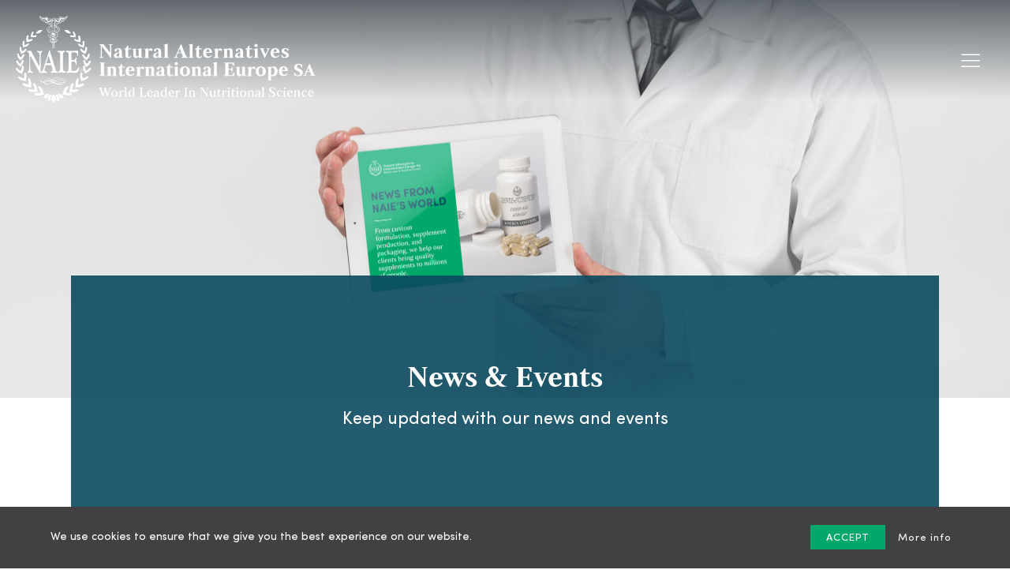

--- FILE ---
content_type: text/html; charset=UTF-8
request_url: https://www.naie.ch/news-events/
body_size: 11221
content:
<!DOCTYPE html>
<html lang="en-US" >
<head>
<meta charset="UTF-8">
<meta name="viewport" content="width=device-width, initial-scale=1.0">
<!-- WP_HEAD() START -->
<meta name='robots' content='index, follow, max-image-preview:large, max-snippet:-1, max-video-preview:-1' />
	<style>img:is([sizes="auto" i], [sizes^="auto," i]) { contain-intrinsic-size: 3000px 1500px }</style>
	
	<!-- This site is optimized with the Yoast SEO plugin v26.1.1 - https://yoast.com/wordpress/plugins/seo/ -->
	<title>News &amp; Events - Naie</title>
	<link rel="canonical" href="https://www.naie.ch/news-events/" />
	<meta property="og:locale" content="en_US" />
	<meta property="og:type" content="article" />
	<meta property="og:title" content="News &amp; Events - Naie" />
	<meta property="og:url" content="https://www.naie.ch/news-events/" />
	<meta property="og:site_name" content="Naie" />
	<meta property="article:modified_time" content="2021-06-09T13:49:39+00:00" />
	<meta property="og:image" content="https://naie.b-cdn.net/wp-content/uploads/2021/08/open-graph-naie.jpg" />
	<meta property="og:image:width" content="1200" />
	<meta property="og:image:height" content="627" />
	<meta property="og:image:type" content="image/jpeg" />
	<meta name="twitter:card" content="summary_large_image" />
	<script type="application/ld+json" class="yoast-schema-graph">{"@context":"https://schema.org","@graph":[{"@type":"WebPage","@id":"https://www.naie.ch/news-events/","url":"https://www.naie.ch/news-events/","name":"News & Events - Naie","isPartOf":{"@id":"https://www.naie.ch/#website"},"datePublished":"2021-06-08T10:33:56+00:00","dateModified":"2021-06-09T13:49:39+00:00","breadcrumb":{"@id":"https://www.naie.ch/news-events/#breadcrumb"},"inLanguage":"en-US","potentialAction":[{"@type":"ReadAction","target":["https://www.naie.ch/news-events/"]}]},{"@type":"BreadcrumbList","@id":"https://www.naie.ch/news-events/#breadcrumb","itemListElement":[{"@type":"ListItem","position":1,"name":"Home","item":"https://www.naie.ch/"},{"@type":"ListItem","position":2,"name":"News &#038; Events"}]},{"@type":"WebSite","@id":"https://www.naie.ch/#website","url":"https://www.naie.ch/","name":"Naie","description":"World Leader in Nutritional Science","publisher":{"@id":"https://www.naie.ch/#organization"},"potentialAction":[{"@type":"SearchAction","target":{"@type":"EntryPoint","urlTemplate":"https://www.naie.ch/?s={search_term_string}"},"query-input":{"@type":"PropertyValueSpecification","valueRequired":true,"valueName":"search_term_string"}}],"inLanguage":"en-US"},{"@type":"Organization","@id":"https://www.naie.ch/#organization","name":"Naie","url":"https://www.naie.ch/","logo":{"@type":"ImageObject","inLanguage":"en-US","@id":"https://www.naie.ch/#/schema/logo/image/","url":"https://naie.b-cdn.net/wp-content/uploads/2021/06/logo-footer.svg","contentUrl":"https://naie.b-cdn.net/wp-content/uploads/2021/06/logo-footer.svg","width":140,"height":163,"caption":"Naie"},"image":{"@id":"https://www.naie.ch/#/schema/logo/image/"}}]}</script>
	<!-- / Yoast SEO plugin. -->


<link rel='dns-prefetch' href='//hcaptcha.com' />
<link rel='preconnect' href='https://naie.b-cdn.net' />
<link rel='stylesheet' id='elegant-custom-fonts-css' href='//www.naie.ch/wp-content/uploads/elegant-custom-fonts/ecf.css?ver=6.8.3' type='text/css' media='all' />
<link rel='stylesheet' id='wp-block-library-css' href='https://naie.b-cdn.net/wp-includes/css/dist/block-library/style.min.css?ver=6.8.3' type='text/css' media='all' />
<style id='classic-theme-styles-inline-css' type='text/css'>
/*! This file is auto-generated */
.wp-block-button__link{color:#fff;background-color:#32373c;border-radius:9999px;box-shadow:none;text-decoration:none;padding:calc(.667em + 2px) calc(1.333em + 2px);font-size:1.125em}.wp-block-file__button{background:#32373c;color:#fff;text-decoration:none}
</style>
<link rel='stylesheet' id='wp-components-css' href='https://naie.b-cdn.net/wp-includes/css/dist/components/style.min.css?ver=6.8.3' type='text/css' media='all' />
<link rel='stylesheet' id='wp-preferences-css' href='https://naie.b-cdn.net/wp-includes/css/dist/preferences/style.min.css?ver=6.8.3' type='text/css' media='all' />
<link rel='stylesheet' id='wp-block-editor-css' href='https://naie.b-cdn.net/wp-includes/css/dist/block-editor/style.min.css?ver=6.8.3' type='text/css' media='all' />
<link rel='stylesheet' id='popup-maker-block-library-style-css' href='https://www.naie.ch/wp-content/plugins/popup-maker/dist/packages/block-library-style.css?ver=dbea705cfafe089d65f1' type='text/css' media='all' />
<style id='global-styles-inline-css' type='text/css'>
:root{--wp--preset--aspect-ratio--square: 1;--wp--preset--aspect-ratio--4-3: 4/3;--wp--preset--aspect-ratio--3-4: 3/4;--wp--preset--aspect-ratio--3-2: 3/2;--wp--preset--aspect-ratio--2-3: 2/3;--wp--preset--aspect-ratio--16-9: 16/9;--wp--preset--aspect-ratio--9-16: 9/16;--wp--preset--color--black: #000000;--wp--preset--color--cyan-bluish-gray: #abb8c3;--wp--preset--color--white: #ffffff;--wp--preset--color--pale-pink: #f78da7;--wp--preset--color--vivid-red: #cf2e2e;--wp--preset--color--luminous-vivid-orange: #ff6900;--wp--preset--color--luminous-vivid-amber: #fcb900;--wp--preset--color--light-green-cyan: #7bdcb5;--wp--preset--color--vivid-green-cyan: #00d084;--wp--preset--color--pale-cyan-blue: #8ed1fc;--wp--preset--color--vivid-cyan-blue: #0693e3;--wp--preset--color--vivid-purple: #9b51e0;--wp--preset--gradient--vivid-cyan-blue-to-vivid-purple: linear-gradient(135deg,rgba(6,147,227,1) 0%,rgb(155,81,224) 100%);--wp--preset--gradient--light-green-cyan-to-vivid-green-cyan: linear-gradient(135deg,rgb(122,220,180) 0%,rgb(0,208,130) 100%);--wp--preset--gradient--luminous-vivid-amber-to-luminous-vivid-orange: linear-gradient(135deg,rgba(252,185,0,1) 0%,rgba(255,105,0,1) 100%);--wp--preset--gradient--luminous-vivid-orange-to-vivid-red: linear-gradient(135deg,rgba(255,105,0,1) 0%,rgb(207,46,46) 100%);--wp--preset--gradient--very-light-gray-to-cyan-bluish-gray: linear-gradient(135deg,rgb(238,238,238) 0%,rgb(169,184,195) 100%);--wp--preset--gradient--cool-to-warm-spectrum: linear-gradient(135deg,rgb(74,234,220) 0%,rgb(151,120,209) 20%,rgb(207,42,186) 40%,rgb(238,44,130) 60%,rgb(251,105,98) 80%,rgb(254,248,76) 100%);--wp--preset--gradient--blush-light-purple: linear-gradient(135deg,rgb(255,206,236) 0%,rgb(152,150,240) 100%);--wp--preset--gradient--blush-bordeaux: linear-gradient(135deg,rgb(254,205,165) 0%,rgb(254,45,45) 50%,rgb(107,0,62) 100%);--wp--preset--gradient--luminous-dusk: linear-gradient(135deg,rgb(255,203,112) 0%,rgb(199,81,192) 50%,rgb(65,88,208) 100%);--wp--preset--gradient--pale-ocean: linear-gradient(135deg,rgb(255,245,203) 0%,rgb(182,227,212) 50%,rgb(51,167,181) 100%);--wp--preset--gradient--electric-grass: linear-gradient(135deg,rgb(202,248,128) 0%,rgb(113,206,126) 100%);--wp--preset--gradient--midnight: linear-gradient(135deg,rgb(2,3,129) 0%,rgb(40,116,252) 100%);--wp--preset--font-size--small: 13px;--wp--preset--font-size--medium: 20px;--wp--preset--font-size--large: 36px;--wp--preset--font-size--x-large: 42px;--wp--preset--spacing--20: 0.44rem;--wp--preset--spacing--30: 0.67rem;--wp--preset--spacing--40: 1rem;--wp--preset--spacing--50: 1.5rem;--wp--preset--spacing--60: 2.25rem;--wp--preset--spacing--70: 3.38rem;--wp--preset--spacing--80: 5.06rem;--wp--preset--shadow--natural: 6px 6px 9px rgba(0, 0, 0, 0.2);--wp--preset--shadow--deep: 12px 12px 50px rgba(0, 0, 0, 0.4);--wp--preset--shadow--sharp: 6px 6px 0px rgba(0, 0, 0, 0.2);--wp--preset--shadow--outlined: 6px 6px 0px -3px rgba(255, 255, 255, 1), 6px 6px rgba(0, 0, 0, 1);--wp--preset--shadow--crisp: 6px 6px 0px rgba(0, 0, 0, 1);}:where(.is-layout-flex){gap: 0.5em;}:where(.is-layout-grid){gap: 0.5em;}body .is-layout-flex{display: flex;}.is-layout-flex{flex-wrap: wrap;align-items: center;}.is-layout-flex > :is(*, div){margin: 0;}body .is-layout-grid{display: grid;}.is-layout-grid > :is(*, div){margin: 0;}:where(.wp-block-columns.is-layout-flex){gap: 2em;}:where(.wp-block-columns.is-layout-grid){gap: 2em;}:where(.wp-block-post-template.is-layout-flex){gap: 1.25em;}:where(.wp-block-post-template.is-layout-grid){gap: 1.25em;}.has-black-color{color: var(--wp--preset--color--black) !important;}.has-cyan-bluish-gray-color{color: var(--wp--preset--color--cyan-bluish-gray) !important;}.has-white-color{color: var(--wp--preset--color--white) !important;}.has-pale-pink-color{color: var(--wp--preset--color--pale-pink) !important;}.has-vivid-red-color{color: var(--wp--preset--color--vivid-red) !important;}.has-luminous-vivid-orange-color{color: var(--wp--preset--color--luminous-vivid-orange) !important;}.has-luminous-vivid-amber-color{color: var(--wp--preset--color--luminous-vivid-amber) !important;}.has-light-green-cyan-color{color: var(--wp--preset--color--light-green-cyan) !important;}.has-vivid-green-cyan-color{color: var(--wp--preset--color--vivid-green-cyan) !important;}.has-pale-cyan-blue-color{color: var(--wp--preset--color--pale-cyan-blue) !important;}.has-vivid-cyan-blue-color{color: var(--wp--preset--color--vivid-cyan-blue) !important;}.has-vivid-purple-color{color: var(--wp--preset--color--vivid-purple) !important;}.has-black-background-color{background-color: var(--wp--preset--color--black) !important;}.has-cyan-bluish-gray-background-color{background-color: var(--wp--preset--color--cyan-bluish-gray) !important;}.has-white-background-color{background-color: var(--wp--preset--color--white) !important;}.has-pale-pink-background-color{background-color: var(--wp--preset--color--pale-pink) !important;}.has-vivid-red-background-color{background-color: var(--wp--preset--color--vivid-red) !important;}.has-luminous-vivid-orange-background-color{background-color: var(--wp--preset--color--luminous-vivid-orange) !important;}.has-luminous-vivid-amber-background-color{background-color: var(--wp--preset--color--luminous-vivid-amber) !important;}.has-light-green-cyan-background-color{background-color: var(--wp--preset--color--light-green-cyan) !important;}.has-vivid-green-cyan-background-color{background-color: var(--wp--preset--color--vivid-green-cyan) !important;}.has-pale-cyan-blue-background-color{background-color: var(--wp--preset--color--pale-cyan-blue) !important;}.has-vivid-cyan-blue-background-color{background-color: var(--wp--preset--color--vivid-cyan-blue) !important;}.has-vivid-purple-background-color{background-color: var(--wp--preset--color--vivid-purple) !important;}.has-black-border-color{border-color: var(--wp--preset--color--black) !important;}.has-cyan-bluish-gray-border-color{border-color: var(--wp--preset--color--cyan-bluish-gray) !important;}.has-white-border-color{border-color: var(--wp--preset--color--white) !important;}.has-pale-pink-border-color{border-color: var(--wp--preset--color--pale-pink) !important;}.has-vivid-red-border-color{border-color: var(--wp--preset--color--vivid-red) !important;}.has-luminous-vivid-orange-border-color{border-color: var(--wp--preset--color--luminous-vivid-orange) !important;}.has-luminous-vivid-amber-border-color{border-color: var(--wp--preset--color--luminous-vivid-amber) !important;}.has-light-green-cyan-border-color{border-color: var(--wp--preset--color--light-green-cyan) !important;}.has-vivid-green-cyan-border-color{border-color: var(--wp--preset--color--vivid-green-cyan) !important;}.has-pale-cyan-blue-border-color{border-color: var(--wp--preset--color--pale-cyan-blue) !important;}.has-vivid-cyan-blue-border-color{border-color: var(--wp--preset--color--vivid-cyan-blue) !important;}.has-vivid-purple-border-color{border-color: var(--wp--preset--color--vivid-purple) !important;}.has-vivid-cyan-blue-to-vivid-purple-gradient-background{background: var(--wp--preset--gradient--vivid-cyan-blue-to-vivid-purple) !important;}.has-light-green-cyan-to-vivid-green-cyan-gradient-background{background: var(--wp--preset--gradient--light-green-cyan-to-vivid-green-cyan) !important;}.has-luminous-vivid-amber-to-luminous-vivid-orange-gradient-background{background: var(--wp--preset--gradient--luminous-vivid-amber-to-luminous-vivid-orange) !important;}.has-luminous-vivid-orange-to-vivid-red-gradient-background{background: var(--wp--preset--gradient--luminous-vivid-orange-to-vivid-red) !important;}.has-very-light-gray-to-cyan-bluish-gray-gradient-background{background: var(--wp--preset--gradient--very-light-gray-to-cyan-bluish-gray) !important;}.has-cool-to-warm-spectrum-gradient-background{background: var(--wp--preset--gradient--cool-to-warm-spectrum) !important;}.has-blush-light-purple-gradient-background{background: var(--wp--preset--gradient--blush-light-purple) !important;}.has-blush-bordeaux-gradient-background{background: var(--wp--preset--gradient--blush-bordeaux) !important;}.has-luminous-dusk-gradient-background{background: var(--wp--preset--gradient--luminous-dusk) !important;}.has-pale-ocean-gradient-background{background: var(--wp--preset--gradient--pale-ocean) !important;}.has-electric-grass-gradient-background{background: var(--wp--preset--gradient--electric-grass) !important;}.has-midnight-gradient-background{background: var(--wp--preset--gradient--midnight) !important;}.has-small-font-size{font-size: var(--wp--preset--font-size--small) !important;}.has-medium-font-size{font-size: var(--wp--preset--font-size--medium) !important;}.has-large-font-size{font-size: var(--wp--preset--font-size--large) !important;}.has-x-large-font-size{font-size: var(--wp--preset--font-size--x-large) !important;}
:where(.wp-block-post-template.is-layout-flex){gap: 1.25em;}:where(.wp-block-post-template.is-layout-grid){gap: 1.25em;}
:where(.wp-block-columns.is-layout-flex){gap: 2em;}:where(.wp-block-columns.is-layout-grid){gap: 2em;}
:root :where(.wp-block-pullquote){font-size: 1.5em;line-height: 1.6;}
</style>
<link rel='stylesheet' id='contact-form-7-css' href='https://www.naie.ch/wp-content/plugins/contact-form-7/includes/css/styles.css?ver=6.1.2' type='text/css' media='all' />
<link rel='stylesheet' id='oxygen-css' href='https://www.naie.ch/wp-content/plugins/oxygen/component-framework/oxygen.css?ver=4.9.1' type='text/css' media='all' />
<link rel='stylesheet' id='rcc-styles-css' href='https://www.naie.ch/wp-content/plugins/responsive-cookie-consent/includes/css/style.css?ver=6.8.3' type='text/css' media='all' />
<link rel='stylesheet' id='carousel-slider-frontend-css' href='https://www.naie.ch/wp-content/plugins/carousel-slider/assets/css/frontend.css?ver=2.2.16' type='text/css' media='all' />
<script type="text/javascript" src="https://naie.b-cdn.net/wp-includes/js/jquery/jquery.min.js?ver=3.7.1" id="jquery-core-js"></script>
<script type="text/javascript" src="https://naie.b-cdn.net/wp-includes/js/jquery/jquery-migrate.min.js?ver=3.4.1" id="jquery-migrate-js"></script>
<link rel="https://api.w.org/" href="https://www.naie.ch/wp-json/" /><link rel="alternate" title="JSON" type="application/json" href="https://www.naie.ch/wp-json/wp/v2/pages/34" /><link rel="EditURI" type="application/rsd+xml" title="RSD" href="https://www.naie.ch/xmlrpc.php?rsd" />
<meta name="generator" content="WordPress 6.8.3" />
<link rel='shortlink' href='https://www.naie.ch/?p=34' />
<link rel="alternate" title="oEmbed (JSON)" type="application/json+oembed" href="https://www.naie.ch/wp-json/oembed/1.0/embed?url=https%3A%2F%2Fwww.naie.ch%2Fnews-events%2F" />
<link rel="alternate" title="oEmbed (XML)" type="text/xml+oembed" href="https://www.naie.ch/wp-json/oembed/1.0/embed?url=https%3A%2F%2Fwww.naie.ch%2Fnews-events%2F&#038;format=xml" />
<!-- HFCM by 99 Robots - Snippet # 1: Analytics -->
<!-- Google tag (gtag.js) -->
<script async src="https://www.googletagmanager.com/gtag/js?id=G-HF5FF32W5V"></script>
<script>
  window.dataLayer = window.dataLayer || [];
  function gtag(){dataLayer.push(arguments);}
  gtag('js', new Date());

  gtag('config', 'G-HF5FF32W5V');
</script>

<!-- /end HFCM by 99 Robots -->
<style>
.h-captcha{position:relative;display:block;margin-bottom:2rem;padding:0;clear:both}.h-captcha[data-size="normal"]{width:303px;height:78px}.h-captcha[data-size="compact"]{width:164px;height:144px}.h-captcha[data-size="invisible"]{display:none}.h-captcha iframe{z-index:1}.h-captcha::before{content:"";display:block;position:absolute;top:0;left:0;background:url(https://www.naie.ch/wp-content/plugins/hcaptcha-for-forms-and-more/assets/images/hcaptcha-div-logo.svg) no-repeat;border:1px solid #fff0;border-radius:4px;box-sizing:border-box}.h-captcha::after{content:"If you see this message, hCaptcha failed to load due to site errors.";font:13px/1.35 system-ui,-apple-system,Segoe UI,Roboto,Arial,sans-serif;display:block;position:absolute;top:0;left:0;box-sizing:border-box;color:red;opacity:0}.h-captcha:not(:has(iframe))::after{animation:hcap-msg-fade-in .3s ease forwards;animation-delay:2s}.h-captcha:has(iframe)::after{animation:none;opacity:0}@keyframes hcap-msg-fade-in{to{opacity:1}}.h-captcha[data-size="normal"]::before{width:300px;height:74px;background-position:94% 28%}.h-captcha[data-size="normal"]::after{padding:19px 75px 16px 10px}.h-captcha[data-size="compact"]::before{width:156px;height:136px;background-position:50% 79%}.h-captcha[data-size="compact"]::after{padding:10px 10px 16px 10px}.h-captcha[data-theme="light"]::before,body.is-light-theme .h-captcha[data-theme="auto"]::before,.h-captcha[data-theme="auto"]::before{background-color:#fafafa;border:1px solid #e0e0e0}.h-captcha[data-theme="dark"]::before,body.is-dark-theme .h-captcha[data-theme="auto"]::before,html.wp-dark-mode-active .h-captcha[data-theme="auto"]::before,html.drdt-dark-mode .h-captcha[data-theme="auto"]::before{background-image:url(https://www.naie.ch/wp-content/plugins/hcaptcha-for-forms-and-more/assets/images/hcaptcha-div-logo-white.svg);background-repeat:no-repeat;background-color:#333;border:1px solid #f5f5f5}@media (prefers-color-scheme:dark){.h-captcha[data-theme="auto"]::before{background-image:url(https://www.naie.ch/wp-content/plugins/hcaptcha-for-forms-and-more/assets/images/hcaptcha-div-logo-white.svg);background-repeat:no-repeat;background-color:#333;border:1px solid #f5f5f5}}.h-captcha[data-theme="custom"]::before{background-color:initial}.h-captcha[data-size="invisible"]::before,.h-captcha[data-size="invisible"]::after{display:none}.h-captcha iframe{position:relative}div[style*="z-index: 2147483647"] div[style*="border-width: 11px"][style*="position: absolute"][style*="pointer-events: none"]{border-style:none}
</style>
<style>
span[data-name="hcap-cf7"] .h-captcha{margin-bottom:0}span[data-name="hcap-cf7"]~input[type="submit"],span[data-name="hcap-cf7"]~button[type="submit"]{margin-top:2rem}
</style>
<link rel="icon" href="https://naie.b-cdn.net/wp-content/uploads/2021/06/favicon.svg" sizes="32x32" />
<link rel="icon" href="https://naie.b-cdn.net/wp-content/uploads/2021/06/favicon.svg" sizes="192x192" />
<link rel="apple-touch-icon" href="https://naie.b-cdn.net/wp-content/uploads/2021/06/favicon.svg" />
<meta name="msapplication-TileImage" content="https://naie.b-cdn.net/wp-content/uploads/2021/06/favicon.svg" />

	<style>
		
			
			
			
			
			
			
			
			
			
			          

			
			
			
			
			
			</style>

				<style type="text/css" id="wp-custom-css">
			.comment-body img, .oxy-stock-content-styles img {
	height: auto !important;}		</style>
		<link rel='stylesheet' id='oxygen-cache-65-css' href='//www.naie.ch/wp-content/uploads/oxygen/css/65.css?cache=1716282537&#038;ver=6.8.3' type='text/css' media='all' />
<link rel='stylesheet' id='oxygen-cache-10-css' href='//www.naie.ch/wp-content/uploads/oxygen/css/10.css?cache=1754380703&#038;ver=6.8.3' type='text/css' media='all' />
<link rel='stylesheet' id='oxygen-cache-34-css' href='//www.naie.ch/wp-content/uploads/oxygen/css/34.css?cache=1716282539&#038;ver=6.8.3' type='text/css' media='all' />
<link rel='stylesheet' id='oxygen-universal-styles-css' href='//www.naie.ch/wp-content/uploads/oxygen/css/universal.css?cache=1765532128&#038;ver=6.8.3' type='text/css' media='all' />
<!-- END OF WP_HEAD() -->
</head>
<body class="wp-singular page-template-default page page-id-34 wp-theme-oxygen-is-not-a-theme  oxy-overlay-header wp-embed-responsive oxygen-body" >




						<header id="_header-1-10" class="oxy-header-wrapper oxy-overlay-header oxy-header" ><div id="_header_row-2-10" class="oxy-header-row" ><div class="oxy-header-container"><div id="_header_left-3-10" class="oxy-header-left" ><a id="link-37-10" class="ct-link" href="https://www.naie.ch/" target="_self"  ><img  id="image-10-10" alt="" src="https://naie.b-cdn.net/wp-content/uploads/2021/07/logo.svg" class="ct-image"/></a></div><div id="_header_center-4-10" class="oxy-header-center" ></div><div id="_header_right-5-10" class="oxy-header-right" >
		<div id="-pro-menu-11-10" class="oxy-pro-menu " ><div class="oxy-pro-menu-mobile-open-icon " data-off-canvas-alignment=""><svg id="-pro-menu-11-10-open-icon"><use xlink:href="#Lineariconsicon-menu"></use></svg></div>

                
        <div class="oxy-pro-menu-container  oxy-pro-menu-dropdown-links-visible-on-mobile oxy-pro-menu-dropdown-links-toggle oxy-pro-menu-show-dropdown" data-aos-duration="400" 

             data-oxy-pro-menu-dropdown-animation="fade-up"
             data-oxy-pro-menu-dropdown-animation-duration="0.4"
             data-entire-parent-toggles-dropdown="true"

             
                          data-oxy-pro-menu-dropdown-animation-duration="0.4"
             
                          data-oxy-pro-menu-dropdown-links-on-mobile="toggle">
             
            <div class="menu-main-container"><ul id="menu-main" class="oxy-pro-menu-list"><li id="menu-item-97" class="menu-item menu-item-type-custom menu-item-object-custom menu-item-has-children menu-item-97"><a href="#/">Company</a>
<ul class="sub-menu">
	<li id="menu-item-78" class="menu-item menu-item-type-post_type menu-item-object-page menu-item-78"><a href="https://www.naie.ch/company/mission-history/">Mission &#038; History</a></li>
	<li id="menu-item-77" class="menu-item menu-item-type-post_type menu-item-object-page menu-item-77"><a href="https://www.naie.ch/company/leadership/">Leadership</a></li>
	<li id="menu-item-76" class="menu-item menu-item-type-post_type menu-item-object-page menu-item-76"><a href="https://www.naie.ch/company/global-operations/">Global Presence</a></li>
	<li id="menu-item-79" class="menu-item menu-item-type-post_type menu-item-object-page menu-item-79"><a href="https://www.naie.ch/company/careers/">Careers</a></li>
</ul>
</li>
<li id="menu-item-670" class="menu-item menu-item-type-custom menu-item-object-custom menu-item-has-children menu-item-670"><a href="#">Our Services</a>
<ul class="sub-menu">
	<li id="menu-item-672" class="menu-item menu-item-type-post_type menu-item-object-page menu-item-672"><a href="https://www.naie.ch/private-label/">Private Label</a></li>
	<li id="menu-item-671" class="menu-item menu-item-type-post_type menu-item-object-page menu-item-671"><a href="https://www.naie.ch/white-label/">White Label</a></li>
</ul>
</li>
<li id="menu-item-98" class="menu-item menu-item-type-custom menu-item-object-custom menu-item-has-children menu-item-98"><a href="#/">Capabilities</a>
<ul class="sub-menu">
	<li id="menu-item-52" class="menu-item menu-item-type-post_type menu-item-object-page menu-item-52"><a href="https://www.naie.ch/capabilities/custom-formulation/">Custom Formulation</a></li>
	<li id="menu-item-53" class="menu-item menu-item-type-post_type menu-item-object-page menu-item-53"><a href="https://www.naie.ch/capabilities/manufacturing/">Manufacturing</a></li>
	<li id="menu-item-55" class="menu-item menu-item-type-post_type menu-item-object-page menu-item-55"><a href="https://www.naie.ch/capabilities/quality-assurance-testing/">Quality Assurance Testing</a></li>
	<li id="menu-item-54" class="menu-item menu-item-type-post_type menu-item-object-page menu-item-54"><a href="https://www.naie.ch/capabilities/packaging/">Packaging</a></li>
</ul>
</li>
<li id="menu-item-806" class="menu-item menu-item-type-post_type menu-item-object-page menu-item-806"><a href="https://www.naie.ch/company/partnership/">Partnership</a></li>
<li id="menu-item-41" class="menu-item menu-item-type-post_type menu-item-object-page menu-item-41"><a href="https://www.naie.ch/carnosyn-brands/">CarnoSyn<span class="marchio">®</span> Brands</a></li>
<li id="menu-item-38" class="voce-mobile menu-item menu-item-type-post_type menu-item-object-page menu-item-38"><a href="https://www.naie.ch/contact-us/">Contact Us</a></li>
<li id="menu-item-216" class="menu-item menu-item-type-post_type menu-item-object-page menu-item-home menu-item-216"><a href="https://www.naie.ch/"><img id="logo-home" alt="" src="https://12d.it/naie/wp-content/uploads/2021/07/31-316559_white-home-icon-no-background.png" class="ct-image"></a></li>
</ul></div>
            <div class="oxy-pro-menu-mobile-close-icon"><svg id="svg--pro-menu-11-10"><use xlink:href="#Lineariconsicon-cross"></use></svg></div>

        </div>

        </div>

		<script type="text/javascript">
			jQuery('#-pro-menu-11-10 .oxy-pro-menu-show-dropdown .menu-item-has-children > a', 'body').each(function(){
                jQuery(this).append('<div class="oxy-pro-menu-dropdown-icon-click-area"><svg class="oxy-pro-menu-dropdown-icon"><use xlink:href="#Lineariconsicon-chevron-down"></use></svg></div>');
            });
            jQuery('#-pro-menu-11-10 .oxy-pro-menu-show-dropdown .menu-item:not(.menu-item-has-children) > a', 'body').each(function(){
                jQuery(this).append('<div class="oxy-pro-menu-dropdown-icon-click-area"></div>');
            });			</script><a id="link_button-13-10" class="ct-link-button bottone-trasparente-bianco bottone-mobile" href="https://www.naie.ch/contact-us/" target="_self"  >Contact us</a></div></div></div></header>
		<div id='inner_content-6-10' class='ct-inner-content'><section id="section-2-91" class=" ct-section sezione-uno" ><div class="ct-section-inner-wrap"></div></section><section id="section-3-91" class=" ct-section sezione-due" ><div class="ct-section-inner-wrap"><div id="div_block-4-91" class="ct-div-block blocco-sezione-due" ><h1 id="headline-5-91" class="ct-headline">News &amp; Events</h1><div id="text_block-7-91" class="ct-text-block" >Keep updated with our news and events</div></div></div></section><section id="section-9-91" class=" ct-section" ><div class="ct-section-inner-wrap">        
                <div id="_posts_grid-10-91" class='oxy-easy-posts oxy-posts-grid' >
                                    <div class='oxy-posts'>
                     <div class='oxy-post'>
  
    <a class='oxy-post-image' href='https://www.naie.ch/2022/03/08/natural-alternatives-international-inc-announces-2022-q2-and-ytd-results/'>
      <div class='oxy-post-image-fixed-ratio' style='background-image: url(https://naie.b-cdn.net/wp-content/uploads/2021/06/articolo1_.jpg);'>
      </div>
      
	</a>
<div class='oxy-post-meta'>

		<div class='oxy-post-meta-author oxy-post-meta-item'>
			8th March 2022		</div>


	</div>

	<a class='oxy-post-title' href='https://www.naie.ch/2022/03/08/natural-alternatives-international-inc-announces-2022-q2-and-ytd-results/'>Natural Alternatives International, Inc. Announces 2022 Q2 and YTD Results</a>

	<a href='https://www.naie.ch/2022/03/08/natural-alternatives-international-inc-announces-2022-q2-and-ytd-results/' class='oxy-read-more'>Read More</a>

</div> <div class='oxy-post'>
  
    <a class='oxy-post-image' href='https://www.naie.ch/2022/01/18/natural-alternatives-international-inc-announces-a-3-million-increase-in-its-stock-repurchase-plan/'>
      <div class='oxy-post-image-fixed-ratio' style='background-image: url(https://naie.b-cdn.net/wp-content/uploads/2021/06/articolo1_.jpg);'>
      </div>
      
	</a>
<div class='oxy-post-meta'>

		<div class='oxy-post-meta-author oxy-post-meta-item'>
			18th January 2022		</div>


	</div>

	<a class='oxy-post-title' href='https://www.naie.ch/2022/01/18/natural-alternatives-international-inc-announces-a-3-million-increase-in-its-stock-repurchase-plan/'>Natural Alternatives International, Inc. Announces a $3 Million Increase in its Stock Repurchase Plan</a>

	<a href='https://www.naie.ch/2022/01/18/natural-alternatives-international-inc-announces-a-3-million-increase-in-its-stock-repurchase-plan/' class='oxy-read-more'>Read More</a>

</div> <div class='oxy-post'>
  
    <a class='oxy-post-image' href='https://www.naie.ch/2021/11/03/natural-alternatives-international-inc-to-announce-first-quarter-2022-financial-results/'>
      <div class='oxy-post-image-fixed-ratio' style='background-image: url(https://naie.b-cdn.net/wp-content/uploads/2021/06/articolo1_.jpg);'>
      </div>
      
	</a>
<div class='oxy-post-meta'>

		<div class='oxy-post-meta-author oxy-post-meta-item'>
			3rd November 2021		</div>


	</div>

	<a class='oxy-post-title' href='https://www.naie.ch/2021/11/03/natural-alternatives-international-inc-to-announce-first-quarter-2022-financial-results/'>Natural Alternatives International, Inc. To Announce First Quarter 2022 Financial Results</a>

	<a href='https://www.naie.ch/2021/11/03/natural-alternatives-international-inc-to-announce-first-quarter-2022-financial-results/' class='oxy-read-more'>Read More</a>

</div> <div class='oxy-post'>
  
    <a class='oxy-post-image' href='https://www.naie.ch/2021/11/03/natural-alternatives-international-inc-announces-2022-q1-results/'>
      <div class='oxy-post-image-fixed-ratio' style='background-image: url(https://naie.b-cdn.net/wp-content/uploads/2021/06/articolo1_.jpg);'>
      </div>
      
	</a>
<div class='oxy-post-meta'>

		<div class='oxy-post-meta-author oxy-post-meta-item'>
			3rd November 2021		</div>


	</div>

	<a class='oxy-post-title' href='https://www.naie.ch/2021/11/03/natural-alternatives-international-inc-announces-2022-q1-results/'>Natural Alternatives International, Inc. Announces 2022 Q1 Results</a>

	<a href='https://www.naie.ch/2021/11/03/natural-alternatives-international-inc-announces-2022-q1-results/' class='oxy-read-more'>Read More</a>

</div> <div class='oxy-post'>
  
    <a class='oxy-post-image' href='https://www.naie.ch/2021/09/20/natural-alternatives-international-inc-announces-2021-q4-and-ytd-results/'>
      <div class='oxy-post-image-fixed-ratio' style='background-image: url(https://naie.b-cdn.net/wp-content/uploads/2021/06/articolo1_.jpg);'>
      </div>
      
	</a>
<div class='oxy-post-meta'>

		<div class='oxy-post-meta-author oxy-post-meta-item'>
			20th September 2021		</div>


	</div>

	<a class='oxy-post-title' href='https://www.naie.ch/2021/09/20/natural-alternatives-international-inc-announces-2021-q4-and-ytd-results/'>Natural Alternatives International, Inc. Announces 2021 Q4 and YTD Results</a>

	<a href='https://www.naie.ch/2021/09/20/natural-alternatives-international-inc-announces-2021-q4-and-ytd-results/' class='oxy-read-more'>Read More</a>

</div> <div class='oxy-post'>
  
    <a class='oxy-post-image' href='https://www.naie.ch/2021/05/27/natural-alternatives-international-inc-announces-new-and-expanded-credit-facility-with-wells-fargo-bank/'>
      <div class='oxy-post-image-fixed-ratio' style='background-image: url(https://naie.b-cdn.net/wp-content/uploads/2021/06/articolo1_.jpg);'>
      </div>
      
	</a>
<div class='oxy-post-meta'>

		<div class='oxy-post-meta-author oxy-post-meta-item'>
			27th May 2021		</div>


	</div>

	<a class='oxy-post-title' href='https://www.naie.ch/2021/05/27/natural-alternatives-international-inc-announces-new-and-expanded-credit-facility-with-wells-fargo-bank/'>Natural Alternatives International, Inc. Announces New and Expanded Credit Facility with Wells Fargo Bank</a>

	<a href='https://www.naie.ch/2021/05/27/natural-alternatives-international-inc-announces-new-and-expanded-credit-facility-with-wells-fargo-bank/' class='oxy-read-more'>Read More</a>

</div> <div class='oxy-post'>
  
    <a class='oxy-post-image' href='https://www.naie.ch/2021/05/13/natural-alternatives-international-inc-announces-2021-q3-and-ytd-results/'>
      <div class='oxy-post-image-fixed-ratio' style='background-image: url(https://naie.b-cdn.net/wp-content/uploads/2021/06/articolo1_.jpg);'>
      </div>
      
	</a>
<div class='oxy-post-meta'>

		<div class='oxy-post-meta-author oxy-post-meta-item'>
			13th May 2021		</div>


	</div>

	<a class='oxy-post-title' href='https://www.naie.ch/2021/05/13/natural-alternatives-international-inc-announces-2021-q3-and-ytd-results/'>Natural Alternatives International, Inc. Announces 2021 Q3 and YTD Results</a>

	<a href='https://www.naie.ch/2021/05/13/natural-alternatives-international-inc-announces-2021-q3-and-ytd-results/' class='oxy-read-more'>Read More</a>

</div> <div class='oxy-post'>
  
    <a class='oxy-post-image' href='https://www.naie.ch/2021/05/12/natural-alternatives-international-becomes-first-company-to-meet-new-ssci-benchmarking-standards/'>
      <div class='oxy-post-image-fixed-ratio' style='background-image: url(https://naie.b-cdn.net/wp-content/uploads/2021/06/articolo2_.jpg);'>
      </div>
      
	</a>
<div class='oxy-post-meta'>

		<div class='oxy-post-meta-author oxy-post-meta-item'>
			12th May 2021		</div>


	</div>

	<a class='oxy-post-title' href='https://www.naie.ch/2021/05/12/natural-alternatives-international-becomes-first-company-to-meet-new-ssci-benchmarking-standards/'>Natural Alternatives International Becomes First Company to Meet New SSCI Benchmarking Standards</a>

	<a href='https://www.naie.ch/2021/05/12/natural-alternatives-international-becomes-first-company-to-meet-new-ssci-benchmarking-standards/' class='oxy-read-more'>Read More</a>

</div>                </div>
                                <div class='oxy-easy-posts-pages'>
                                    </div>
                                            </div>
                </div></section><section id="section-117-6" class=" ct-section" ><div class="ct-section-inner-wrap"><div id="new_columns-118-6" class="ct-new-columns" ><div id="div_block-119-6" class="ct-div-block" ><h2 id="headline-121-6" class="ct-headline">Want to know more about us?</h2></div><div id="div_block-120-6" class="ct-div-block" ><a id="link_button-123-6" class="ct-link-button" href="https://www.naie.ch/request-a-quote/"   >REQUEST A QUOTE</a><a id="link_button-125-6" class="ct-link-button" href="https://www.naie.ch/contact-us/"   >CONTACT US</a></div></div></div></section></div><footer id="section-9-10" class=" ct-section" ><div class="ct-section-inner-wrap"><h2 id="headline-21-10" class="ct-headline"><div style="text-align: center;">Global Contract Manufacturing Solutions Since 1980</div></h2><div id="new_columns-14-10" class="ct-new-columns" ><div id="div_block-15-10" class="ct-div-block" ><a id="link-40-10" class="ct-link" href="mailto:naieinfo@naie.ch"   ><img  id="image-38-10" alt="" src="https://naie.b-cdn.net/wp-content/uploads/2021/07/logo-footer1.svg" class="ct-image"/></a><a id="link-41-10" class="ct-link" href="mailto:info@nai-online.com"   ><img  id="image-39-10" alt="" src="https://naie.b-cdn.net/wp-content/uploads/2021/07/logo-footer2.svg" class="ct-image"/></a></div><div id="div_block-16-10" class="ct-div-block" ><div id="widget-23-10" class="ct-widget" ><div class="widget widget_nav_menu"><div class="menu-footer-container"><ul id="menu-footer" class="menu"><li id="menu-item-220" class="menu-item menu-item-type-post_type menu-item-object-page menu-item-home menu-item-220"><a href="https://www.naie.ch/">Home</a></li>
<li id="menu-item-253" class="menu-item menu-item-type-post_type menu-item-object-page menu-item-253"><a href="https://www.naie.ch/company/mission-history/">Company</a></li>
<li id="menu-item-252" class="menu-item menu-item-type-post_type menu-item-object-page menu-item-252"><a href="https://www.naie.ch/capabilities/custom-formulation/">Capabilities</a></li>
<li id="menu-item-805" class="menu-item menu-item-type-post_type menu-item-object-page menu-item-805"><a href="https://www.naie.ch/company/partnership/">Partnership</a></li>
<li id="menu-item-223" class="menu-item menu-item-type-post_type menu-item-object-page menu-item-223"><a href="https://www.naie.ch/carnosyn-brands/">CarnoSyn<span class="marchio">®</span>  Brands</a></li>
<li id="menu-item-226" class="menu-item menu-item-type-post_type menu-item-object-page menu-item-226"><a href="https://www.naie.ch/contact-us/">Contact Us</a></li>
<li id="menu-item-841" class="menu-item menu-item-type-custom menu-item-object-custom menu-item-841"><a href="https://www.linkedin.com/company/natural-alternatives-international-europe/posts/?feedView=all">Linkedin</a></li>
</ul></div></div></div></div><div id="div_block-17-10" class="ct-div-block" ><div id="div_block-42-10" class="ct-div-block" ><img  id="image-44-10" alt="" src="https://naie.b-cdn.net/wp-content/uploads/2022/01/2022-NPA-logo.png" class="ct-image"/><div id="_rich_text-36-10" class="oxy-rich-text" ><p>Other websites</p></div><div id="div_block-27-10" class="ct-div-block oxel_horizontal_divider" ><div id="code_block-28-10" class="ct-code-block oxel_horizontal_divider__line" ><!-- --></div></div><div id="_rich_text-33-10" class="oxy-rich-text" ><p><a href="https://www.nai-online.com" target="_blank" rel="noopener">www.nai-online.com</a><br /><a href="https://www.carnosyn.com" target="_blank" rel="noopener">www.carnosyn.com</a><br /><a href="https://www.srcarnosyn.com" target="_blank" rel="noopener">www.srcarnosyn.com</a><br /><a href="https://www.sustainedrx.com" target="_blank" rel="noopener">www.sustainedrx.com</a><br /><a href="https://www.tribsyn.com" target="_blank" rel="noopener">www.tribsyn.com</a></p></div></div></div></div><div id="_rich_text-35-10" class="oxy-rich-text" ><p>© Copyright 2023, Natural Alternatives International Europe SA <span class="bullet">•</span> <a href="https://www.naie.ch/privacy-policy/">Privacy Policy</a> <span class="bullet">•</span> <a href="https://naie.b-cdn.net/wp-content/uploads/2021/06/Purchase-Terms-and-Conditions-for-Sellers-to-NAIE-4-2021.pdf" target="_blank" rel="noopener">Terms &amp; Conditions</a></p></div></div></footer><div id="code_block-43-10" class="ct-code-block" ><!-- Global site tag (gtag.js) - Google Analytics -->
<script async src="https://www.googletagmanager.com/gtag/js?id=UA-207424593-1"></script>
<script>
  window.dataLayer = window.dataLayer || [];
  function gtag(){dataLayer.push(arguments);}
  gtag('js', new Date());

  gtag('config', 'UA-207424593-1');
</script>
</div>	<!-- WP_FOOTER -->
<script type="speculationrules">
{"prefetch":[{"source":"document","where":{"and":[{"href_matches":"\/*"},{"not":{"href_matches":["\/wp-*.php","\/wp-admin\/*","\/wp-content\/uploads\/*","\/wp-content\/*","\/wp-content\/plugins\/*","\/wp-content\/themes\/twentytwenty\/*","\/wp-content\/themes\/oxygen-is-not-a-theme\/*","\/*\\?(.+)"]}},{"not":{"selector_matches":"a[rel~=\"nofollow\"]"}},{"not":{"selector_matches":".no-prefetch, .no-prefetch a"}}]},"eagerness":"conservative"}]}
</script>
<?xml version="1.0"?><svg xmlns="http://www.w3.org/2000/svg" xmlns:xlink="http://www.w3.org/1999/xlink" style="position: absolute; width: 0; height: 0; overflow: hidden;" version="1.1"><defs><symbol id="Lineariconsicon-cross" viewBox="0 0 20 20"><title>cross</title><path class="path1" d="M10.707 10.5l5.646-5.646c0.195-0.195 0.195-0.512 0-0.707s-0.512-0.195-0.707 0l-5.646 5.646-5.646-5.646c-0.195-0.195-0.512-0.195-0.707 0s-0.195 0.512 0 0.707l5.646 5.646-5.646 5.646c-0.195 0.195-0.195 0.512 0 0.707 0.098 0.098 0.226 0.146 0.354 0.146s0.256-0.049 0.354-0.146l5.646-5.646 5.646 5.646c0.098 0.098 0.226 0.146 0.354 0.146s0.256-0.049 0.354-0.146c0.195-0.195 0.195-0.512 0-0.707l-5.646-5.646z"/></symbol><symbol id="Lineariconsicon-menu" viewBox="0 0 20 20"><title>menu</title><path class="path1" d="M17.5 6h-15c-0.276 0-0.5-0.224-0.5-0.5s0.224-0.5 0.5-0.5h15c0.276 0 0.5 0.224 0.5 0.5s-0.224 0.5-0.5 0.5z"/><path class="path2" d="M17.5 11h-15c-0.276 0-0.5-0.224-0.5-0.5s0.224-0.5 0.5-0.5h15c0.276 0 0.5 0.224 0.5 0.5s-0.224 0.5-0.5 0.5z"/><path class="path3" d="M17.5 16h-15c-0.276 0-0.5-0.224-0.5-0.5s0.224-0.5 0.5-0.5h15c0.276 0 0.5 0.224 0.5 0.5s-0.224 0.5-0.5 0.5z"/></symbol><symbol id="Lineariconsicon-chevron-down" viewBox="0 0 20 20"><title>chevron-down</title><path class="path1" d="M0 6c0-0.128 0.049-0.256 0.146-0.354 0.195-0.195 0.512-0.195 0.707 0l8.646 8.646 8.646-8.646c0.195-0.195 0.512-0.195 0.707 0s0.195 0.512 0 0.707l-9 9c-0.195 0.195-0.512 0.195-0.707 0l-9-9c-0.098-0.098-0.146-0.226-0.146-0.354z"/></symbol></defs></svg>       
		       
        <div class="rcc-panel group rcc-panel-fixed" style="background:#414141; border-bottom:0px solid #414141; font-family:'Sofia';">
            <div class="rcc-wrapper group" style="width:90%; max-width:1340px; padding:20px 0;">
                <p style="font-family:Sofia; color:#FFFFFF;">We use cookies to ensure that we give you the best experience on our website.</p>
                <div class="rcc-links">
                    <a style="background:#00a86b; color:#FFFFFF; font-family:'Sofia';" class="rcc-accept-btn" href="#">ACCEPT</a>
                    <a style="font-family:'Sofia'; color:#FFFFFF;" href="https://www.naie.ch/privacy-policy" class="rcc-info-btn" >More info</a>
                </div>
            </div>
        </div>
	
        <script type="text/javascript">

            function oxygen_init_pro_menu() {
                jQuery('.oxy-pro-menu-container').each(function(){
                    
                    // dropdowns
                    var menu = jQuery(this),
                        animation = menu.data('oxy-pro-menu-dropdown-animation'),
                        animationDuration = menu.data('oxy-pro-menu-dropdown-animation-duration');
                    
                    jQuery('.sub-menu', menu).attr('data-aos',animation);
                    jQuery('.sub-menu', menu).attr('data-aos-duration',animationDuration*1000);

                    oxygen_offcanvas_menu_init(menu);
                    jQuery(window).resize(function(){
                        oxygen_offcanvas_menu_init(menu);
                    });

                    // let certain CSS rules know menu being initialized
                    // "10" timeout is extra just in case, "0" would be enough
                    setTimeout(function() {menu.addClass('oxy-pro-menu-init');}, 10);
                });
            }

            jQuery(document).ready(oxygen_init_pro_menu);
            document.addEventListener('oxygen-ajax-element-loaded', oxygen_init_pro_menu, false);
            
            let proMenuMouseDown = false;

            jQuery(".oxygen-body")
            .on("mousedown", '.oxy-pro-menu-show-dropdown:not(.oxy-pro-menu-open-container) .menu-item-has-children', function(e) {
                proMenuMouseDown = true;
            })

            .on("mouseup", '.oxy-pro-menu-show-dropdown:not(.oxy-pro-menu-open-container) .menu-item-has-children', function(e) {
                proMenuMouseDown = false;
            })

            .on('mouseenter focusin', '.oxy-pro-menu-show-dropdown:not(.oxy-pro-menu-open-container) .menu-item-has-children', function(e) {
                if( proMenuMouseDown ) return;
                
                var subMenu = jQuery(this).children('.sub-menu');
                subMenu.addClass('aos-animate oxy-pro-menu-dropdown-animating').removeClass('sub-menu-left');

                var duration = jQuery(this).parents('.oxy-pro-menu-container').data('oxy-pro-menu-dropdown-animation-duration');

                setTimeout(function() {subMenu.removeClass('oxy-pro-menu-dropdown-animating')}, duration*1000);

                var offset = subMenu.offset(),
                    width = subMenu.width(),
                    docWidth = jQuery(window).width();

                    if (offset.left+width > docWidth) {
                        subMenu.addClass('sub-menu-left');
                    }
            })
            
            .on('mouseleave focusout', '.oxy-pro-menu-show-dropdown .menu-item-has-children', function( e ) {
                if( jQuery(this).is(':hover') ) return;

                jQuery(this).children('.sub-menu').removeClass('aos-animate');

                var subMenu = jQuery(this).children('.sub-menu');
                //subMenu.addClass('oxy-pro-menu-dropdown-animating-out');

                var duration = jQuery(this).parents('.oxy-pro-menu-container').data('oxy-pro-menu-dropdown-animation-duration');
                setTimeout(function() {subMenu.removeClass('oxy-pro-menu-dropdown-animating-out')}, duration*1000);
            })

            // open icon click
            .on('click', '.oxy-pro-menu-mobile-open-icon', function() {    
                var menu = jQuery(this).parents('.oxy-pro-menu');
                // off canvas
                if (jQuery(this).hasClass('oxy-pro-menu-off-canvas-trigger')) {
                    oxygen_offcanvas_menu_run(menu);
                }
                // regular
                else {
                    menu.addClass('oxy-pro-menu-open');
                    jQuery(this).siblings('.oxy-pro-menu-container').addClass('oxy-pro-menu-open-container');
                    jQuery('body').addClass('oxy-nav-menu-prevent-overflow');
                    jQuery('html').addClass('oxy-nav-menu-prevent-overflow');
                    
                    oxygen_pro_menu_set_static_width(menu);
                }
                // remove animation and collapse
                jQuery('.sub-menu', menu).attr('data-aos','');
                jQuery('.oxy-pro-menu-dropdown-toggle .sub-menu', menu).slideUp(0);
            });

            function oxygen_pro_menu_set_static_width(menu) {
                var menuItemWidth = jQuery(".oxy-pro-menu-list > .menu-item", menu).width();
                jQuery(".oxy-pro-menu-open-container > div:first-child, .oxy-pro-menu-off-canvas-container > div:first-child", menu).width(menuItemWidth);
            }

            function oxygen_pro_menu_unset_static_width(menu) {
                jQuery(".oxy-pro-menu-container > div:first-child", menu).width("");
            }

            // close icon click
            jQuery('body').on('click', '.oxy-pro-menu-mobile-close-icon', function(e) {
                
                var menu = jQuery(this).parents('.oxy-pro-menu');

                menu.removeClass('oxy-pro-menu-open');
                jQuery(this).parents('.oxy-pro-menu-container').removeClass('oxy-pro-menu-open-container');
                jQuery('.oxy-nav-menu-prevent-overflow').removeClass('oxy-nav-menu-prevent-overflow');

                if (jQuery(this).parent('.oxy-pro-menu-container').hasClass('oxy-pro-menu-off-canvas-container')) {
                    oxygen_offcanvas_menu_run(menu);
                }

                oxygen_pro_menu_unset_static_width(menu);
            });

            // dropdown toggle icon click
            jQuery('body').on(
                'touchstart click', 
                '.oxy-pro-menu-dropdown-links-toggle.oxy-pro-menu-off-canvas-container .menu-item-has-children > a > .oxy-pro-menu-dropdown-icon-click-area,'+
                '.oxy-pro-menu-dropdown-links-toggle.oxy-pro-menu-open-container .menu-item-has-children > a > .oxy-pro-menu-dropdown-icon-click-area', 
                function(e) {
                    e.preventDefault();

                    // fix for iOS false triggering submenu clicks
                    jQuery('.sub-menu').css('pointer-events', 'none');
                    setTimeout( function() {
                        jQuery('.sub-menu').css('pointer-events', 'initial');
                    }, 500);

                    // workaround to stop click event from triggering after touchstart
                    if (window.oxygenProMenuIconTouched === true) {
                        window.oxygenProMenuIconTouched = false;
                        return;
                    }
                    if (e.type==='touchstart') {
                        window.oxygenProMenuIconTouched = true;
                    }
                    oxygen_pro_menu_toggle_dropdown(this);
                }
            );

            function oxygen_pro_menu_toggle_dropdown(trigger) {

                var duration = jQuery(trigger).parents('.oxy-pro-menu-container').data('oxy-pro-menu-dropdown-animation-duration');

                jQuery(trigger).closest('.menu-item-has-children').children('.sub-menu').slideToggle({
                    start: function () {
                        jQuery(this).css({
                            display: "flex"
                        })
                    },
                    duration: duration*1000
                });
            }
                    
            // fullscreen menu link click
            var selector = '.oxy-pro-menu-open .menu-item a';
            jQuery('body').on('click', selector, function(event){
                
                if (jQuery(event.target).closest('.oxy-pro-menu-dropdown-icon-click-area').length > 0) {
                    // toggle icon clicked, no need to hide the menu
                    return;
                }
                else if ((jQuery(this).attr("href") === "#" || jQuery(this).closest(".oxy-pro-menu-container").data("entire-parent-toggles-dropdown")) && 
                         jQuery(this).parent().hasClass('menu-item-has-children')) {
                    // empty href don't lead anywhere, treat it as toggle trigger
                    oxygen_pro_menu_toggle_dropdown(event.target);
                    // keep anchor links behavior as is, and prevent regular links from page reload
                    if (jQuery(this).attr("href").indexOf("#")!==0) {
                        return false;
                    }
                }

                // hide the menu and follow the anchor
                if (jQuery(this).attr("href").indexOf("#")===0) {
                    jQuery('.oxy-pro-menu-open').removeClass('oxy-pro-menu-open');
                    jQuery('.oxy-pro-menu-open-container').removeClass('oxy-pro-menu-open-container');
                    jQuery('.oxy-nav-menu-prevent-overflow').removeClass('oxy-nav-menu-prevent-overflow');
                }

            });

            // off-canvas menu link click
            var selector = '.oxy-pro-menu-off-canvas .menu-item a';
            jQuery('body').on('click', selector, function(event){
                if (jQuery(event.target).closest('.oxy-pro-menu-dropdown-icon-click-area').length > 0) {
                    // toggle icon clicked, no need to trigger it 
                    return;
                }
                else if ((jQuery(this).attr("href") === "#" || jQuery(this).closest(".oxy-pro-menu-container").data("entire-parent-toggles-dropdown")) && 
                    jQuery(this).parent().hasClass('menu-item-has-children')) {
                    // empty href don't lead anywhere, treat it as toggle trigger
                    oxygen_pro_menu_toggle_dropdown(event.target);
                    // keep anchor links behavior as is, and prevent regular links from page reload
                    if (jQuery(this).attr("href").indexOf("#")!==0) {
                        return false;
                    }
                }
            });

            // off canvas
            function oxygen_offcanvas_menu_init(menu) {

                // only init off-canvas animation if trigger icon is visible i.e. mobile menu in action
                var offCanvasActive = jQuery(menu).siblings('.oxy-pro-menu-off-canvas-trigger').css('display');
                if (offCanvasActive!=='none') {
                    var animation = menu.data('oxy-pro-menu-off-canvas-animation');
                    setTimeout(function() {menu.attr('data-aos', animation);}, 10);
                }
                else {
                    // remove AOS
                    menu.attr('data-aos', '');
                };
            }
            
            function oxygen_offcanvas_menu_run(menu) {

                var container = menu.find(".oxy-pro-menu-container");
                
                if (!container.attr('data-aos')) {
                    // initialize animation
                    setTimeout(function() {oxygen_offcanvas_menu_toggle(menu, container)}, 0);
                }
                else {
                    oxygen_offcanvas_menu_toggle(menu, container);
                }
            }

            var oxygen_offcanvas_menu_toggle_in_progress = false;

            function oxygen_offcanvas_menu_toggle(menu, container) {

                if (oxygen_offcanvas_menu_toggle_in_progress) {
                    return;
                }

                container.toggleClass('aos-animate');

                if (container.hasClass('oxy-pro-menu-off-canvas-container')) {
                    
                    oxygen_offcanvas_menu_toggle_in_progress = true;
                    
                    var animation = container.data('oxy-pro-menu-off-canvas-animation'),
                        timeout = container.data('aos-duration');

                    if (!animation){
                        timeout = 0;
                    }

                    setTimeout(function() {
                        container.removeClass('oxy-pro-menu-off-canvas-container')
                        menu.removeClass('oxy-pro-menu-off-canvas');
                        oxygen_offcanvas_menu_toggle_in_progress = false;
                    }, timeout);
                }
                else {
                    container.addClass('oxy-pro-menu-off-canvas-container');
                    menu.addClass('oxy-pro-menu-off-canvas');
                    oxygen_pro_menu_set_static_width(menu);
                }
            }
        </script>

    <link rel='stylesheet' id='oxygen-aos-css' href='https://www.naie.ch/wp-content/plugins/oxygen/component-framework/vendor/aos/aos.css?ver=6.8.3' type='text/css' media='all' />
<script type="text/javascript" src="https://naie.b-cdn.net/wp-includes/js/dist/hooks.min.js?ver=4d63a3d491d11ffd8ac6" id="wp-hooks-js"></script>
<script type="text/javascript" src="https://naie.b-cdn.net/wp-includes/js/dist/i18n.min.js?ver=5e580eb46a90c2b997e6" id="wp-i18n-js"></script>
<script type="text/javascript" id="wp-i18n-js-after">
/* <![CDATA[ */
wp.i18n.setLocaleData( { 'text direction\u0004ltr': [ 'ltr' ] } );
/* ]]> */
</script>
<script type="text/javascript" src="https://www.naie.ch/wp-content/plugins/contact-form-7/includes/swv/js/index.js?ver=6.1.2" id="swv-js"></script>
<script type="text/javascript" id="contact-form-7-js-before">
/* <![CDATA[ */
var wpcf7 = {
    "api": {
        "root": "https:\/\/www.naie.ch\/wp-json\/",
        "namespace": "contact-form-7\/v1"
    }
};
/* ]]> */
</script>
<script type="text/javascript" src="https://www.naie.ch/wp-content/plugins/contact-form-7/includes/js/index.js?ver=6.1.2" id="contact-form-7-js"></script>
<script type="text/javascript" src="https://www.naie.ch/wp-content/plugins/responsive-cookie-consent/includes/js/scripts.js?ver=1.0" id="rcc-scripts-js"></script>
<script type="text/javascript" src="https://www.naie.ch/wp-content/plugins/carousel-slider/assets/js/frontend.js?ver=2.2.16" id="carousel-slider-frontend-js"></script>
<script type="text/javascript" src="https://www.naie.ch/wp-content/plugins/oxygen/component-framework/vendor/aos/aos.js?ver=1" id="oxygen-aos-js"></script>
<script type="text/javascript" id="ct-footer-js">
	  	AOS.init({
	  		  		  		  		  		  		  				  			})
		
				jQuery('body').addClass('oxygen-aos-enabled');
		
		
	</script><style type="text/css" id="ct_code_block_css_28">.oxel_horizontal_divider__line {
flex-grow: 1;
}</style>
<!-- /WP_FOOTER --> 
</body>
</html>


--- FILE ---
content_type: text/css
request_url: https://www.naie.ch/wp-content/uploads/elegant-custom-fonts/ecf.css?ver=6.8.3
body_size: -13
content:
@font-face {
	font-family: 'Sofia';
	font-weight: 400;
	font-style: normal;
	src: url(/fonts/sofia-regular.ttf);
}

@font-face {
	font-family: 'Sofia';
	font-weight: 700;
	font-style: normal;
	src: url(/fonts/sofia-bold.ttf);
}

@font-face {
	font-family: 'Strato';
	font-weight: 700;
	font-style: normal;
	src: url(/fonts/strato-bold.otf);
}

@font-face {
	font-family: 'Strato';
	font-weight: 400;
	font-style: normal;
	src: url(/fonts/strato-book.otf);
}



--- FILE ---
content_type: text/css
request_url: https://www.naie.ch/wp-content/uploads/oxygen/css/65.css?cache=1716282537&ver=6.8.3
body_size: 417
content:
#section-117-6 > .ct-section-inner-wrap{padding-top:40px;padding-bottom:41px}#section-117-6{background-color:#00a86b}#div_block-119-6{width:50%;justify-content:center}#div_block-120-6{width:50.00%;flex-direction:row;display:flex;justify-content:center;text-align:center}@media (max-width:991px){#div_block-119-6{flex-direction:column;display:flex;align-items:center;text-align:center}}@media (max-width:767px){#div_block-120-6{flex-direction:column;display:flex;align-items:center;text-align:center}}@media (max-width:991px){#new_columns-118-6> .ct-div-block{width:100% !important}}#new_columns-118-6{margin-left:auto;margin-right:auto;max-width:1070px}#headline-121-6{color:#ffffff;font-weight:700;font-style:italic}#link_button-123-6{background-color:rgba(13,75,96,0.9);border:1px solid rgba(13,75,96,0.9)}#link_button-123-6{min-width:240px;padding-top:18px;padding-bottom:13px}#link_button-123-6:hover{background-color:#ffffff;border:1px solid #ffffff;color:rgba(13,75,96,0.9)}#link_button-125-6{background-color:transparent;border:1px solid #fff;color:#fff}#link_button-125-6{min-width:240px;padding-top:18px;padding-bottom:13px;margin-left:20px}#link_button-125-6:hover{background-color:transparent;border:1px solid #fff;color:#fff}#link_button-125-6:hover{color:#00a86b;background-color:#ffffff}@media (max-width:767px){#link_button-123-6{}#link_button-123-6{font-weight:700}}@media (max-width:767px){#link_button-125-6{background-color:transparent;border:1px solid #ffffff;color:#ffffff}#link_button-125-6{margin-left:0px;margin-top:20px;font-weight:700}}.oxy-header.oxy-overlay-header,body.oxy-overlay-header .oxy-header{position:absolute;left:0;right:0;z-index:20}body.oxy-overlay-header .oxy-header:not(.oxy-sticky-header-active),body.oxy-overlay-header .oxy-header:not(.oxy-sticky-header-active) .oxy-header-row{background-color:initial !important}body.oxy-overlay-header .oxy-header .oxygen-hide-in-overlay{display:none}body.oxy-overlay-header .oxy-header .oxygen-only-show-in-overlay{display:block}

--- FILE ---
content_type: text/css
request_url: https://www.naie.ch/wp-content/uploads/oxygen/css/10.css?cache=1754380703&ver=6.8.3
body_size: 2063
content:
#section-9-10 > .ct-section-inner-wrap{padding-bottom:35px}#section-9-10{background-color:#414141}#div_block-15-10{width:40%;justify-content:center}#div_block-16-10{width:26.66%;padding-left:40px}#div_block-17-10{width:33.34%;justify-content:center;align-items:center;text-align:center}#div_block-42-10{align-items:flex-start;text-align:left}#div_block-27-10{flex-direction:row;display:flex;align-items:center;justify-content:center;text-align:center}@media (max-width:991px){#div_block-16-10{padding-left:20px}}@media (max-width:991px){#div_block-17-10{flex-direction:column;display:flex;align-items:flex-start;text-align:left}}@media (max-width:767px){#div_block-15-10{flex-direction:column;display:flex;align-items:center;text-align:center}}@media (max-width:991px){#new_columns-14-10> .ct-div-block{width:100% !important}}#headline-21-10{color:#ffffff;font-size:36px;line-height:44px;width:100%;margin-bottom:20px}#_rich_text-36-10{color:#ffffff;font-size:20px;margin-top:20px;margin-bottom:10px}#_rich_text-33-10{color:#ffffff;font-size:20px;margin-top:10px;line-height:2.1;margin-bottom:30px}#_rich_text-35-10{color:#ffffff;font-size:20px;padding-left:20px;padding-right:20px;padding-top:50px}@media (max-width:767px){#_rich_text-35-10{text-align:center}}#link_button-13-10{}#link_button-13-10{margin-left:20px;min-width:207px}#image-10-10{width:380px;height:auto;margin-top:20px;margin-bottom:20px}#image-38-10{width:450px;height:auto;margin-bottom:60px}#image-39-10{width:405px;height:auto}#image-44-10{width:200px;margin-bottom:40px;display:none}@media (max-width:767px){#image-10-10{width:85%;margin-right:auto;height:auto}}#code_block-28-10{max-width:70%;margin-right:auto}#_header-1-10 .oxy-header-container{max-width:100%}.oxy-header.oxy-sticky-header-active > #_header_row-2-10.oxygen-show-in-sticky-only{display:block}#_header_row-2-10{max-width:1500px;margin-left:auto;margin-right:auto}#widget-23-10{color:#ffffff;font-size:20px;paramsBase64:auto}.oxy-header.oxy-overlay-header,body.oxy-overlay-header .oxy-header{position:absolute;left:0;right:0;z-index:20}body.oxy-overlay-header .oxy-header:not(.oxy-sticky-header-active),body.oxy-overlay-header .oxy-header:not(.oxy-sticky-header-active) .oxy-header-row{background-color:initial !important}body.oxy-overlay-header .oxy-header .oxygen-hide-in-overlay{display:none}body.oxy-overlay-header .oxy-header .oxygen-only-show-in-overlay{display:block}.oxy-pro-menu-list{display:flex;padding:0;margin:0;align-items:center}.oxy-pro-menu .oxy-pro-menu-list .menu-item{list-style-type:none;display:flex;flex-direction:column;width:100%;transition-property:background-color,color,border-color}.oxy-pro-menu-list > .menu-item{white-space:nowrap}.oxy-pro-menu .oxy-pro-menu-list .menu-item a{text-decoration:none;border-style:solid;border-width:0;transition-timing-function:ease-in-out;transition-property:background-color,color,border-color;border-color:transparent}.oxy-pro-menu .oxy-pro-menu-list li.current-menu-item > a,.oxy-pro-menu .oxy-pro-menu-list li.menu-item:hover > a{border-color:currentColor}.oxy-pro-menu .menu-item,.oxy-pro-menu .sub-menu{position:relative}.oxy-pro-menu .menu-item .sub-menu{padding:0;flex-direction:column;white-space:nowrap;display:flex;visibility:hidden;position:absolute;z-index:9999999;top:100%;transition-property:opacity,transform,visibility}.oxy-pro-menu-off-canvas .sub-menu:before,.oxy-pro-menu-open .sub-menu:before{display:none}.oxy-pro-menu .menu-item .sub-menu.aos-animate,.oxy-pro-menu-init .menu-item .sub-menu[data-aos^=flip]{visibility:visible}.oxy-pro-menu-container:not(.oxy-pro-menu-init) .menu-item .sub-menu[data-aos^=flip]{transition-duration:0s}.oxy-pro-menu .sub-menu .sub-menu,.oxy-pro-menu.oxy-pro-menu-vertical .sub-menu{left:100%;top:0}.oxy-pro-menu .sub-menu.sub-menu-left{right:0;left:auto !important;margin-right:100%}.oxy-pro-menu-list > .menu-item > .sub-menu.sub-menu-left{margin-right:0}.oxy-pro-menu .sub-menu li.menu-item{flex-direction:column}.oxy-pro-menu-mobile-open-icon,.oxy-pro-menu-mobile-close-icon{display:none;cursor:pointer;align-items:center}.oxy-pro-menu-off-canvas .oxy-pro-menu-mobile-close-icon,.oxy-pro-menu-open .oxy-pro-menu-mobile-close-icon{display:inline-flex}.oxy-pro-menu-mobile-open-icon > svg,.oxy-pro-menu-mobile-close-icon > svg{fill:currentColor}.oxy-pro-menu-mobile-close-icon{position:absolute}.oxy-pro-menu.oxy-pro-menu-open .oxy-pro-menu-container{width:100%;position:fixed;top:0;right:0;left:0;bottom:0;display:flex;align-items:center;justify-content:center;overflow:auto;z-index:2147483642 !important;background-color:#fff}.oxy-pro-menu .oxy-pro-menu-container.oxy-pro-menu-container{transition-property:opacity,transform,visibility}.oxy-pro-menu .oxy-pro-menu-container.oxy-pro-menu-container[data-aos^=slide]{transition-property:transform}.oxy-pro-menu .oxy-pro-menu-container.oxy-pro-menu-off-canvas-container,.oxy-pro-menu .oxy-pro-menu-container.oxy-pro-menu-off-canvas-container[data-aos^=flip]{visibility:visible !important}.oxy-pro-menu .oxy-pro-menu-open-container .oxy-pro-menu-list,.oxy-pro-menu .oxy-pro-menu-off-canvas-container .oxy-pro-menu-list{align-items:center;justify-content:center;flex-direction:column}.oxy-pro-menu.oxy-pro-menu-open > .oxy-pro-menu-container{max-height:100vh;overflow:auto;width:100%}.oxy-pro-menu.oxy-pro-menu-off-canvas > .oxy-pro-menu-container{max-height:100vh;overflow:auto;z-index:1000}.oxy-pro-menu-container > div:first-child{margin:auto}.oxy-pro-menu-off-canvas-container{display:flex !important;position:fixed;width:auto;align-items:center;justify-content:center}.oxy-pro-menu-off-canvas-container a,.oxy-pro-menu-open-container a{word-break:break-word}.oxy-pro-menu.oxy-pro-menu-off-canvas .oxy-pro-menu-list{align-items:center;justify-content:center;flex-direction:column}.oxy-pro-menu.oxy-pro-menu-off-canvas .oxy-pro-menu-container .oxy-pro-menu-list .menu-item,.oxy-pro-menu.oxy-pro-menu-open .oxy-pro-menu-container .oxy-pro-menu-list .menu-item{flex-direction:column;width:100%;text-align:center}.oxy-pro-menu.oxy-pro-menu-off-canvas .sub-menu,.oxy-pro-menu.oxy-pro-menu-open .sub-menu{display:none;visibility:visible;opacity:1;position:static;align-items:center;justify-content:center;white-space:normal;width:100%}.oxy-pro-menu.oxy-pro-menu-off-canvas .menu-item,.oxy-pro-menu.oxy-pro-menu-open .menu-item{justify-content:center;min-height:32px}.oxy-pro-menu .menu-item.menu-item-has-children,.oxy-pro-menu .sub-menu .menu-item.menu-item-has-children{flex-direction:row;align-items:center}.oxy-pro-menu .menu-item > a{display:inline-flex;align-items:center;justify-content:center}.oxy-pro-menu.oxy-pro-menu-off-canvas .menu-item-has-children > a .oxy-pro-menu-dropdown-icon-click-area,.oxy-pro-menu.oxy-pro-menu-open .menu-item-has-children > a .oxy-pro-menu-dropdown-icon-click-area{min-width:32px;min-height:32px}.oxy-pro-menu .menu-item-has-children > a .oxy-pro-menu-dropdown-icon-click-area{display:flex;align-items:center;justify-content:center}.oxy-pro-menu .menu-item-has-children > a svg{width:1.4em;height:1.4em;fill:currentColor;transition-property:transform}.oxy-pro-menu.oxy-pro-menu-off-canvas .menu-item > a svg,.oxy-pro-menu.oxy-pro-menu-open .menu-item > a svg{width:1em;height:1em}.oxy-pro-menu-off-canvas .oxy-pro-menu-container:not(.oxy-pro-menu-dropdown-links-toggle) .oxy-pro-menu-dropdown-icon-click-area,.oxy-pro-menu-open .oxy-pro-menu-container:not(.oxy-pro-menu-dropdown-links-toggle) .oxy-pro-menu-dropdown-icon-click-area{display:none}.oxy-pro-menu-off-canvas .menu-item:not(.menu-item-has-children) .oxy-pro-menu-dropdown-icon-click-area,.oxy-pro-menu-open .menu-item:not(.menu-item-has-children) .oxy-pro-menu-dropdown-icon-click-area{min-height:32px;width:0px}.oxy-pro-menu.oxy-pro-menu-off-canvas .oxy-pro-menu-show-dropdown:not(.oxy-pro-menu-dropdown-links-toggle) .oxy-pro-menu-list .menu-item-has-children,.oxy-pro-menu.oxy-pro-menu-open .oxy-pro-menu-show-dropdown:not(.oxy-pro-menu-dropdown-links-toggle) .oxy-pro-menu-list .menu-item-has-children{padding-right:0px}.oxy-pro-menu-container .menu-item a{width:100%;text-align:center}.oxy-pro-menu-container:not(.oxy-pro-menu-open-container):not(.oxy-pro-menu-off-canvas-container) ul:not(.sub-menu) > li > .sub-menu{top:100%;left:0}.oxy-pro-menu-container:not(.oxy-pro-menu-open-container):not(.oxy-pro-menu-off-canvas-container) .sub-menu .sub-menu{top:0;left:100%}.oxy-pro-menu-container:not(.oxy-pro-menu-open-container):not(.oxy-pro-menu-off-canvas-container) a{-webkit-tap-highlight-color:transparent}.oxy-pro-menu-dropdown-links-toggle.oxy-pro-menu-open-container .menu-item-has-children ul,.oxy-pro-menu-dropdown-links-toggle.oxy-pro-menu-off-canvas-container .menu-item-has-children ul{border-radius:0px !important;width:100%}.oxy-pro-menu-dropdown-animating[data-aos*="down"]{pointer-events:none}.sub-menu .oxy-pro-menu-dropdown-animating[data-aos*="down"]{pointer-events:auto}.sub-menu .oxy-pro-menu-dropdown-animating[data-aos*="right"]{pointer-events:none}.sub-menu .oxy-pro-menu-dropdown-animating.sub-menu-left[data-aos*="left"]{pointer-events:none}.oxy-pro-menu-dropdown-animating-out{pointer-events:none}.oxy-pro-menu-list .menu-item a{border-color:transparent}.oxy-pro-menu-list .menu-item.current-menu-item a,.oxy-pro-menu-list .menu-item.menu-item.menu-item.menu-item a:focus-within,.oxy-pro-menu-list .menu-item.menu-item.menu-item.menu-item a:hover{border-color:currentColor}#-pro-menu-11-10 .oxy-pro-menu-list .menu-item,#-pro-menu-11-10 .oxy-pro-menu-list .menu-item a{color:#ffffff;font-size:20px;font-weight:400;font-family:'Sofia'}#-pro-menu-11-10 .oxy-pro-menu-list .menu-item a{padding-right:5px;padding-left:5px}#-pro-menu-11-10 .oxy-pro-menu-list > .menu-item{margin-left:10px;margin-right:10px}#-pro-menu-11-10 .oxy-pro-menu-list .menu-item.menu-item.menu-item.menu-item a:hover,#-pro-menu-11-10 .oxy-pro-menu-list .menu-item.menu-item.menu-item.menu-item a:focus-within,#-pro-menu-11-10 .oxy-pro-menu-list .menu-item a{border-bottom-width:2px}#-pro-menu-11-10 .oxy-pro-menu-container:not(.oxy-pro-menu-open-container):not(.oxy-pro-menu-off-canvas-container) .sub-menu .menu-item a{background-color:#ffffff;color:rgba(13,75,96,0.9);padding-top:10px;padding-bottom:10px;padding-right:10px;padding-left:10px}#-pro-menu-11-10 .oxy-pro-menu-container:not(.oxy-pro-menu-open-container):not(.oxy-pro-menu-off-canvas-container) .sub-menu .menu-item,#-pro-menu-11-10 .oxy-pro-menu-container:not(.oxy-pro-menu-open-container):not(.oxy-pro-menu-off-canvas-container) .sub-menu .menu-item a{text-align:right}#-pro-menu-11-10 .oxy-pro-menu-dropdown-links-toggle.oxy-pro-menu-open-container .menu-item-has-children ul,#-pro-menu-11-10 .oxy-pro-menu-dropdown-links-toggle.oxy-pro-menu-off-canvas-container .menu-item-has-children ul{background-color:#e2e2e2;border-top-width:0px}#-pro-menu-11-10 .oxy-pro-menu-container .menu-item > a{text-align:right;justify-content:flex-end}#-pro-menu-11-10 .oxy-pro-menu-container.oxy-pro-menu-open-container .menu-item,#-pro-menu-11-10 .oxy-pro-menu-container.oxy-pro-menu-off-canvas-container .menu-item{align-items:flex-end}@media (max-width:1380px){#-pro-menu-11-10 .oxy-pro-menu-mobile-open-icon{display:inline-flex}#-pro-menu-11-10.oxy-pro-menu-open .oxy-pro-menu-mobile-open-icon{display:none}#-pro-menu-11-10 .oxy-pro-menu-container{visibility:hidden;position:fixed}#-pro-menu-11-10.oxy-pro-menu-open .oxy-pro-menu-container{visibility:visible}}#-pro-menu-11-10 .oxy-pro-menu-open-container .oxy-pro-menu-list .menu-item-has-children .oxy-pro-menu-dropdown-icon-click-area,#-pro-menu-11-10 .oxy-pro-menu-off-canvas-container .oxy-pro-menu-list .menu-item-has-children .oxy-pro-menu-dropdown-icon-click-area{margin-right:-4px}@media (max-width:1380px){#-pro-menu-11-10 .oxy-pro-menu-list .menu-item,#-pro-menu-11-10 .oxy-pro-menu-list .menu-item a{color:rgba(13,75,96,0.9)}#-pro-menu-11-10 .oxy-pro-menu-show-dropdown .oxy-pro-menu-list .menu-item-has-children > a svg{color:#00a86b}#-pro-menu-11-10 .oxy-pro-menu-mobile-open-icon{color:#ffffff}#-pro-menu-11-10 .oxy-pro-menu-off-canvas-container .oxy-pro-menu-list .menu-item-has-children > a svg,#-pro-menu-11-10 .oxy-pro-menu-open-container .oxy-pro-menu-list .menu-item-has-children > a svg{font-size:20px}#-pro-menu-11-10 .oxy-pro-menu-dropdown-links-toggle.oxy-pro-menu-open-container .menu-item-has-children ul,#-pro-menu-11-10 .oxy-pro-menu-dropdown-links-toggle.oxy-pro-menu-off-canvas-container .menu-item-has-children ul{background-color:#ffffff;border-top-width:0px}}@media (max-width:991px){#-pro-menu-11-10 .oxy-pro-menu-mobile-close-icon{padding-top:10px;padding-right:10px;padding-bottom:10px;padding-left:10px;color:rgba(13,75,96,0.9)}#-pro-menu-11-10 .oxy-pro-menu-mobile-close-icon svg{width:38px;height:38px}#-pro-menu-11-10 .oxy-pro-menu-open-container .oxy-pro-menu-list .menu-item,#-pro-menu-11-10 .oxy-pro-menu-open-container .oxy-pro-menu-list .menu-item a,#-pro-menu-11-10 .oxy-pro-menu-off-canvas-container .oxy-pro-menu-list .menu-item,#-pro-menu-11-10 .oxy-pro-menu-off-canvas-container .oxy-pro-menu-list .menu-item a{color:rgba(13,75,96,0.9);font-size:22px}}

--- FILE ---
content_type: text/css
request_url: https://www.naie.ch/wp-content/uploads/oxygen/css/34.css?cache=1716282539&ver=6.8.3
body_size: 612
content:
#section-2-91{background-image:linear-gradient(rgba(55,64,71,0.76),rgba(0,0,0,0),rgba(0,0,0,0),rgba(0,0,0,0),rgba(0,0,0,0)),url(https://www.naie.ch/wp-content/uploads/2021/06/PNHOMC1-scaled.jpg);background-size:auto,cover;background-position:50% 95%}#section-3-91 > .ct-section-inner-wrap{padding-top:0;padding-bottom:0}#headline-5-91{color:#ffffff;margin-bottom:10px}#text_block-7-91{max-width:820px;color:#ffffff}#_posts_grid-10-91 .oxy-posts{display:flex;flex-direction:row;flex-wrap:wrap}#_posts_grid-10-91 .oxy-post{display:flex;flex-direction:column;text-align:left;align-items:flex-start;margin-bottom:30px;width:33.33%;padding:1em}#_posts_grid-10-91 .oxy-post-image{margin-bottom:1em;position:relative;background-color:grey;width:100%}#_posts_grid-10-91 .oxy-post-image-fixed-ratio{padding-bottom:100%;background-size:cover;background-position:center center}#_posts_grid-10-91 .oxy-post-title{font-size:26px;line-height:36px;color:#414141;padding-top:10px;font-family:Sofia;font-weight:700;padding-bottom:20px}#_posts_grid-10-91 .oxy-post-meta{margin-top:0.5em;font-size:.8em;display:flex;flex-direction:row}#_posts_grid-10-91 .oxy-post-meta-item::after{content:"\00b7";margin-right:.5em;margin-left:.5em;color:#00A86B}#_posts_grid-10-91 .oxy-post-meta-item:last-child::after{content:"";display:none}#_posts_grid-10-91 .oxy-post-content p{margin:0}.oxy-read-more{text-transform:uppercase;font-weight:700}@media (max-width:1120px){#_posts_grid-10-91 .oxy-post-meta{display:none}}#_posts_grid-10-91 .oxy-post-title{font-size:26px;color:#414141}#_posts_grid-10-91 .oxy-read-more{font-size:20px;color:#00a86b}#_posts_grid-10-91 .oxy-easy-posts-pages{text-align:center}@media (max-width:991px){#_posts_grid-10-91 .oxy-post{width:50% !important}}@media (max-width:767px){#_posts_grid-10-91 .oxy-post{width:100% !important}}.oxy-header.oxy-overlay-header,body.oxy-overlay-header .oxy-header{position:absolute;left:0;right:0;z-index:20}body.oxy-overlay-header .oxy-header:not(.oxy-sticky-header-active),body.oxy-overlay-header .oxy-header:not(.oxy-sticky-header-active) .oxy-header-row{background-color:initial !important}body.oxy-overlay-header .oxy-header .oxygen-hide-in-overlay{display:none}body.oxy-overlay-header .oxy-header .oxygen-only-show-in-overlay{display:block}

--- FILE ---
content_type: image/svg+xml
request_url: https://naie.b-cdn.net/wp-content/uploads/2021/07/logo.svg
body_size: 12591
content:
<?xml version="1.0" encoding="UTF-8"?> <!-- Generator: Adobe Illustrator 25.0.0, SVG Export Plug-In . SVG Version: 6.00 Build 0) --> <svg xmlns="http://www.w3.org/2000/svg" xmlns:xlink="http://www.w3.org/1999/xlink" version="1.1" x="0px" y="0px" viewBox="0 0 277.9 81.5" style="enable-background:new 0 0 277.9 81.5;" xml:space="preserve"> <style type="text/css"> .st0{fill:#FFFFFF;} </style> <g id="Layer_2"> </g> <g id="Layer_1"> <g> <g> <path class="st0" d="M25.5,70.9c-0.1-0.5-0.2-1.1-0.6-1.7l-0.4-0.6c-0.8-1.2-1.6-2.6-2.5-2.8c-0.3-0.1-0.5,0-0.8,0.2 c-0.2,0.2-0.3,0.3-0.4,0.6c-0.1,0.5,0.3,1,0.8,1.6c0.3,0.3,0.5,0.7,0.7,1.1c0.2,0.4,0.3,0.8,0.4,1.1c0.2,0.5,0.3,1,0.6,1.4 c-0.5,0-1,0.1-1.5,0.2c-0.4,0.1-0.7,0.2-1.1,0.2c-0.4,0-0.8,0-1.3,0c-0.7-0.1-1.4-0.1-1.7,0.2c-0.2,0.1-0.3,0.3-0.3,0.6 c0,0.3,0.1,0.6,0.3,0.8c0.6,0.7,2.2,0.7,3.6,0.7l0.6,0c0.7,0,1.2-0.2,1.7-0.4c0.6-0.2,1.1-0.5,2.1-0.4c0.2,0,0.4,0,0.4-0.1 c0,0,0-0.1,0-0.1c0,0,0.1,0,0.1,0c0.1-0.1,0-0.3-0.1-0.5C25.7,72.1,25.6,71.5,25.5,70.9"></path> <path class="st0" d="M17.6,71.2c0.6-0.1,1.2-0.3,2.1-0.1c0.2,0,0.4,0.1,0.4-0.1c0,0,0-0.1,0-0.1c0,0,0,0,0.1,0 c0.1-0.1,0-0.3,0-0.5c-0.4-0.8-0.4-1.5-0.4-2.1c0-0.5,0-1.1-0.3-1.7l-0.3-0.6c-0.5-1.3-1.2-2.7-2-3c-0.3-0.1-0.5-0.1-0.8,0.1 c-0.2,0.1-0.4,0.3-0.4,0.5c-0.1,0.5,0.2,1,0.5,1.6c0.2,0.4,0.4,0.8,0.5,1.1c0.1,0.4,0.2,0.8,0.2,1.1c0.1,0.5,0.2,1,0.4,1.5 c-0.5-0.1-1-0.1-1.5,0c-0.4,0-0.7,0-1.1,0c-0.4,0-0.8-0.1-1.2-0.2c-0.7-0.2-1.3-0.3-1.7-0.1c-0.2,0.1-0.3,0.3-0.4,0.6 c-0.1,0.3,0,0.6,0.1,0.8c0.5,0.7,2,1,3.4,1.2l0.6,0.1C16.6,71.4,17.1,71.3,17.6,71.2"></path> <path class="st0" d="M13.9,66.8c0.2,0.1,0.4,0.1,0.4,0c0,0,0,0,0-0.1c0,0,0.1,0,0.1,0c0.1-0.1,0.1-0.3,0-0.5 c-0.3-0.9-0.2-1.5-0.1-2.1c0.1-0.5,0.2-1.1,0-1.8l-0.2-0.6c-0.3-1.3-0.7-2.9-1.5-3.3c-0.2-0.1-0.5-0.2-0.8-0.1 c-0.2,0.1-0.4,0.2-0.5,0.4c-0.2,0.4,0,1,0.2,1.7c0.1,0.4,0.3,0.8,0.3,1.2c0.1,0.4,0.1,0.8,0.1,1.1c0,0.5,0,1,0.2,1.5 c-0.4-0.2-0.9-0.2-1.5-0.3c-0.3,0-0.7-0.1-1.1-0.1c-0.4-0.1-0.8-0.3-1.1-0.4c-0.6-0.3-1.2-0.5-1.6-0.4c-0.2,0.1-0.3,0.2-0.4,0.5 c-0.1,0.3-0.1,0.6,0,0.8c0.4,0.8,1.8,1.3,3.1,1.8l0.6,0.2c0.7,0.2,1.2,0.2,1.7,0.2C12.4,66.5,13,66.4,13.9,66.8"></path> <path class="st0" d="M8.7,61.2c0.1,0.1,0.3,0.2,0.4,0.1c0,0,0,0,0-0.1c0,0,0.1,0,0.1,0c0.1,0,0.1-0.2,0.1-0.4 c-0.1-0.9,0.1-1.4,0.3-1.9c0.2-0.5,0.4-0.9,0.3-1.6l0-0.6c0-1.3-0.1-2.8-0.7-3.3c-0.2-0.2-0.4-0.2-0.7-0.2 c-0.2,0-0.4,0.1-0.5,0.3c-0.3,0.3-0.2,1-0.1,1.6c0,0.4,0.1,0.8,0.1,1.2c0,0.4-0.1,0.7-0.2,1.1c-0.1,0.5-0.2,0.9-0.2,1.4 c-0.4-0.3-0.8-0.4-1.3-0.6c-0.3-0.1-0.6-0.2-1-0.4c-0.3-0.1-0.6-0.4-1-0.6c-0.5-0.4-1-0.8-1.4-0.7c-0.2,0-0.4,0.2-0.5,0.3 c-0.1,0.2-0.2,0.4-0.2,0.6c0,0.1,0,0.1,0,0.2c0.2,0.8,1.4,1.6,2.5,2.3L5.3,60c0.6,0.4,1,0.4,1.5,0.5C7.4,60.6,8,60.6,8.7,61.2"></path> <path class="st0" d="M5.2,54.1c0.1,0.1,0.3,0.2,0.4,0.2c0,0,0,0,0.1,0c0,0,0,0,0.1,0c0.1,0,0.2-0.2,0.2-0.4 C6,53,6.3,52.5,6.5,52.1c0.2-0.4,0.5-0.8,0.6-1.4l0.1-0.5c0.2-1.2,0.4-2.6-0.1-3.3c-0.1-0.2-0.4-0.3-0.6-0.3 c-0.2,0-0.4,0-0.6,0.1c-0.3,0.3-0.4,0.9-0.4,1.5c0,0.4-0.1,0.8-0.1,1.1c-0.1,0.3-0.2,0.7-0.3,0.9c-0.2,0.4-0.3,0.8-0.4,1.3 c-0.3-0.3-0.7-0.5-1.1-0.7c-0.3-0.2-0.6-0.3-0.8-0.5c-0.3-0.2-0.5-0.5-0.8-0.8c-0.4-0.5-0.8-0.9-1.2-0.9c-0.2,0-0.4,0.1-0.5,0.2 C0.1,48.9,0,49.1,0,49.4c0,0.8,1,1.8,1.9,2.6l0.4,0.4c0.5,0.4,0.9,0.6,1.3,0.8C4.1,53.3,4.6,53.5,5.2,54.1"></path> <path class="st0" d="M1.9,45.5c0.3,0.5,0.7,0.7,1,0.9c0.4,0.2,0.8,0.5,1.2,1.1c0,0.1,0.2,0.3,0.3,0.2c0,0,0,0,0,0c0,0,0,0,0.1,0 c0.2,0,0.2-0.2,0.2-0.3c0.2-0.7,0.6-1.1,0.9-1.4c0.3-0.3,0.6-0.6,0.8-1.1l0.2-0.5c0.4-1,0.8-2.2,0.5-2.9 c-0.1-0.2-0.3-0.3-0.5-0.4c-0.2-0.1-0.4-0.1-0.5,0c-0.3,0.2-0.5,0.7-0.6,1.2c-0.1,0.3-0.2,0.7-0.3,0.9c-0.1,0.3-0.3,0.5-0.5,0.8 c-0.2,0.3-0.4,0.6-0.6,1c-0.2-0.3-0.5-0.6-0.8-0.8c-0.2-0.2-0.4-0.4-0.6-0.6c-0.2-0.2-0.4-0.5-0.5-0.8c-0.3-0.5-0.5-0.9-0.9-1 c-0.2,0-0.3,0-0.5,0.1c-0.2,0.1-0.3,0.3-0.4,0.5c-0.1,0.7,0.6,1.7,1.2,2.6L1.9,45.5z"></path> <path class="st0" d="M2.1,38.9c0.2,0.5,0.5,0.8,0.8,1.1c0.3,0.3,0.7,0.7,0.9,1.3c0,0.1,0.1,0.3,0.3,0.3c0,0,0,0,0.1,0 c0,0,0,0,0.1,0c0.1,0,0.3-0.1,0.3-0.2c0.4-0.6,0.8-0.9,1.1-1.1c0.3-0.2,0.7-0.4,1-0.9L6.9,39c0.6-0.9,1.3-1.9,1.1-2.6 c0-0.2-0.2-0.4-0.4-0.5c-0.2-0.1-0.3-0.1-0.5-0.1c-0.4,0.1-0.6,0.5-0.9,1c-0.2,0.3-0.3,0.6-0.5,0.8c-0.2,0.2-0.4,0.4-0.6,0.6 c-0.3,0.3-0.6,0.5-0.7,0.8c-0.1-0.3-0.3-0.6-0.6-1c-0.2-0.2-0.3-0.5-0.5-0.7c-0.1-0.3-0.2-0.6-0.3-0.9c-0.2-0.5-0.3-1-0.6-1.2 c-0.1-0.1-0.3-0.1-0.5,0c-0.2,0.1-0.4,0.2-0.5,0.4c-0.3,0.6,0.2,1.8,0.6,2.8L2.1,38.9z"></path> <path class="st0" d="M3.8,32.7c0.1,0.5,0.3,0.9,0.5,1.2c0.2,0.4,0.5,0.8,0.6,1.5c0,0.1,0,0.3,0.2,0.3c0,0,0,0,0.1,0c0,0,0,0,0,0 c0.1,0.1,0.3-0.1,0.3-0.1c0.5-0.5,0.9-0.7,1.3-0.8c0.4-0.1,0.8-0.3,1.1-0.6l0.3-0.3c0.8-0.7,1.6-1.6,1.7-2.3 c0-0.2-0.1-0.4-0.3-0.6c-0.1-0.1-0.3-0.2-0.5-0.2c-0.4,0-0.7,0.4-1,0.8C8,31.8,7.8,32,7.5,32.2c-0.2,0.2-0.5,0.3-0.7,0.5 c-0.3,0.2-0.6,0.4-0.9,0.6c-0.1-0.4-0.2-0.7-0.3-1.1c-0.1-0.3-0.2-0.5-0.3-0.8c-0.1-0.3-0.1-0.6-0.1-0.9c0-0.5-0.1-1-0.4-1.3 c-0.1-0.1-0.3-0.1-0.5-0.1c-0.2,0-0.4,0.1-0.5,0.3c-0.4,0.6-0.2,1.8-0.1,2.8L3.8,32.7z"></path> <path class="st0" d="M6.7,29.4c0,0.1,0,0.3,0.1,0.3c0,0,0,0,0,0c0,0,0,0,0,0c0.1,0.1,0.3,0,0.4-0.1c0.5-0.4,1-0.5,1.4-0.5 c0.4-0.1,0.7-0.1,1.2-0.4l0.4-0.2c0.8-0.5,1.8-1.1,1.9-1.8c0-0.2,0-0.4-0.1-0.6c-0.1-0.2-0.2-0.2-0.4-0.3 c-0.3-0.1-0.7,0.2-1.1,0.5c-0.2,0.2-0.5,0.4-0.7,0.5c-0.3,0.1-0.5,0.2-0.7,0.3c-0.3,0.1-0.7,0.2-0.9,0.4c0-0.3-0.1-0.7-0.1-1 c-0.1-0.3-0.1-0.5-0.1-0.8c0-0.3,0-0.6,0-0.9c0.1-0.5,0.1-1-0.1-1.3c-0.1-0.1-0.2-0.2-0.4-0.2c-0.2,0-0.4,0-0.6,0.2 c-0.5,0.4-0.5,1.6-0.6,2.6l0,0.5c0,0.5,0.1,0.9,0.3,1.2C6.6,28.3,6.7,28.7,6.7,29.4"></path> <path class="st0" d="M9.9,23.3c0,0.2,0,0.5-0.1,0.8c0,0,0,0.1,0,0.2c0,0.1,0,0.1,0.1,0.2c0,0,0,0,0,0c0,0,0,0,0,0 c0.1,0.1,0.3,0,0.4,0c0.6-0.3,1-0.3,1.4-0.2c0.4,0,0.8,0,1.2-0.2l0.4-0.2c0.9-0.4,2-0.8,2.2-1.4c0.1-0.2,0.1-0.4,0-0.6 c-0.1-0.2-0.2-0.3-0.3-0.4c-0.3-0.1-0.7,0.1-1.2,0.3c-0.3,0.1-0.5,0.3-0.8,0.3c-0.3,0.1-0.5,0.1-0.8,0.1c-0.4,0-0.7,0.1-1,0.2 c0.1-0.3,0.1-0.7,0.1-1c0-0.3,0-0.5,0-0.8c0-0.3,0.1-0.6,0.2-0.9c0.1-0.5,0.3-0.9,0.1-1.2c-0.1-0.1-0.2-0.2-0.4-0.3 c-0.2-0.1-0.4,0-0.6,0.1c-0.6,0.3-0.8,1.4-1,2.4l-0.1,0.5c0,0.2-0.1,0.4-0.1,0.5c0,0.3,0,0.5,0.1,0.7C9.9,22.8,9.9,23,9.9,23.3"></path> <path class="st0" d="M13.8,19.8C13.8,19.8,13.8,19.8,13.8,19.8C13.8,19.9,13.8,19.9,13.8,19.8c0.1,0.2,0.3,0.2,0.4,0.1 c0.6-0.1,1,0,1.3,0c0.3,0.1,0.7,0.2,1.1,0.1L17,20c0.9-0.2,1.9-0.3,2.2-0.8c0.1-0.2,0.1-0.3,0.1-0.6c0-0.2-0.1-0.3-0.3-0.4 c-0.3-0.2-0.7-0.1-1.1,0.1c-0.3,0.1-0.5,0.1-0.8,0.2c-0.3,0-0.5,0-0.7,0c-0.3,0-0.6,0-0.9,0c0.1-0.3,0.2-0.6,0.2-0.9 c0-0.2,0.1-0.5,0.2-0.7c0.1-0.2,0.2-0.5,0.3-0.7c0.2-0.4,0.4-0.8,0.3-1.1c0-0.1-0.1-0.3-0.3-0.3c-0.2-0.1-0.4-0.1-0.5,0 c-0.6,0.2-1,1.2-1.3,2L14.3,17c-0.2,0.4-0.2,0.8-0.2,1.2c0,0.4,0,0.8-0.3,1.3C13.7,19.6,13.7,19.7,13.8,19.8"></path> <path class="st0" d="M20.2,16.4c0.3,0,0.6-0.1,0.9-0.1c1.3,0,2.1-1,2.8-1.9c0.3-0.3,0.5-0.6,0.8-0.9l0.2-0.2h-0.2h-1.9 c-1.7,0-2.4,0.9-3.1,1.7c-0.3,0.4-0.7,0.8-1.2,1.2l-0.2,0.1l0.2,0.1C19.1,16.6,19.6,16.5,20.2,16.4"></path> <path class="st0" d="M26.7,62.9c-0.4-0.2-0.6-0.5-0.6-0.8c1.7,0,3.7-0.4,5.3-1c0.1,0,0.2,0.1,0.3,0.1c0.6,0.2,1.1,0.5,1.6,0.7 c0.2,0.1,0.5,0.2,0.7,0.3C30.7,63.7,28,63.7,26.7,62.9 M23.9,61.3c-0.4-0.2-0.6-0.5-0.6-0.9v-0.1c0-0.4,0.2-0.8,0.5-1.1 c0.7-0.6,2.1-1,3.4-1.1c1.5,0,3,0.3,6.1,1.6c-0.4,0.2-0.9,0.5-1.4,0.8c-0.1,0-0.2,0.1-0.3,0.1c-1.2-0.4-2.2-0.6-2.7-0.7 c-0.8-0.1-2,0.1-2.6,0.7c-0.3,0.3-0.5,0.6-0.5,1C25,61.7,24.3,61.6,23.9,61.3 M35.2,60.6c0.3,0.1,0.7,0.3,1.1,0.4 c-0.3,0.2-0.7,0.4-1.1,0.6c-0.1,0.1-0.2,0.1-0.3,0.2c-1-0.4-1.9-0.7-2.7-1c0.6-0.3,1.2-0.6,1.6-0.9 C34.2,60.1,34.7,60.3,35.2,60.6 M27.8,60.4c1.1,0,2.2,0.2,3.2,0.5c-1.6,0.6-3.4,0.9-4.9,0.9c0-0.3,0.2-0.6,0.4-0.8 C26.8,60.7,27.3,60.5,27.8,60.4 M37.5,62.9c-0.4-0.1-0.7-0.3-1.1-0.4c-0.4-0.2-0.8-0.4-1.2-0.5c0,0,0.1,0,0.1-0.1 c0.5-0.3,0.9-0.5,1.4-0.8c1.4,0.5,3.2,1,4.9,1.3c0.9,0.1,1.9,0.2,2.8,0.1c-0.2,0.3-0.4,0.5-0.8,0.7c-0.2,0.1-0.5,0.2-0.8,0.3 C41.4,63.7,39.6,63.5,37.5,62.9 M43.8,58.9c2,0.1,2.7,1.1,2.7,1.8c0,0.3-0.1,0.6-0.4,0.8c-0.3,0.2-0.7,0.4-1.3,0.5 c0,0,0-0.1,0-0.1c0-0.8-0.4-1.5-1.2-1.9c-0.8-0.4-2.2-0.5-3.4,0.8l0.2,0.2c1-1.1,2.3-1.1,3-0.7c0.6,0.3,1,0.9,1,1.6 c0,0,0,0.1,0,0.2c-1.5,0.1-3.7-0.1-6.1-0.8c-0.3-0.1-0.7-0.2-1.1-0.4C39.2,59.5,40.7,58.7,43.8,58.9 M43.8,58.6 c-3.4-0.2-4.9,0.8-6.8,2c-0.6-0.2-1.2-0.5-1.9-0.7c-0.2-0.1-0.5-0.2-0.7-0.3c0.3-0.2,0.5-0.3,0.7-0.5c1-0.7,1.8-1.2,2.9-1.3 c1.5-0.1,1.7-0.1,2.3,0.4l0.2-0.3c-0.7-0.6-1-0.6-2.6-0.4c-1.2,0.1-2,0.6-3.1,1.4c-0.3,0.2-0.6,0.4-0.9,0.6 c-1.5-0.6-3-1.1-4.2-1.4c-1.6-0.3-4.8-0.1-6.1,1.1c-0.4,0.4-0.7,0.8-0.7,1.3v0.1c0,0.5,0.3,0.9,0.7,1.2c0.5,0.3,1.2,0.5,2,0.5 c0,0.4,0.3,0.8,0.8,1.1c1.4,0.8,4.3,0.8,7.8-0.8c0,0,0,0,0,0c2.2,0.9,4.3,1.5,6,1.6c1.6,0.2,2.7,0,3.4-0.6c0.5-0.2,0.8-0.6,0.9-1 c0.6-0.1,1.1-0.3,1.5-0.7c0,0,0.1-0.1,0.1-0.1c0.4-0.3,0.5-0.6,0.5-1C46.9,59.8,46.1,58.7,43.8,58.6"></path> <path class="st0" d="M51.9,72.3c-0.4-0.3-1-0.2-1.7-0.2c-0.4,0-0.9,0.1-1.3,0c-0.4,0-0.8-0.1-1.1-0.2c-0.5-0.1-1-0.2-1.5-0.2 c0.3-0.4,0.5-0.9,0.6-1.4c0.1-0.4,0.2-0.7,0.4-1.1c0.2-0.4,0.4-0.7,0.7-1.1c0.4-0.6,0.8-1.1,0.8-1.6c0-0.2-0.2-0.4-0.4-0.6 c-0.3-0.2-0.5-0.3-0.8-0.2c-0.9,0.2-1.8,1.5-2.5,2.8l-0.4,0.6c-0.4,0.6-0.5,1.2-0.6,1.7c-0.1,0.6-0.2,1.2-0.8,2 c-0.1,0.1-0.2,0.3-0.1,0.5c0,0,0,0,0.1,0c0,0,0,0.1,0,0.1c0.1,0.2,0.3,0.2,0.4,0.1c1-0.1,1.5,0.2,2.1,0.4c0.5,0.2,1,0.4,1.7,0.4 l0.6,0c1.4,0,3,0,3.6-0.7c0.2-0.2,0.3-0.5,0.3-0.8C52.2,72.7,52.1,72.5,51.9,72.3"></path> <path class="st0" d="M57.6,68.6c-0.4-0.2-1-0.1-1.7,0.1c-0.4,0.1-0.8,0.2-1.2,0.2c-0.4,0-0.8,0-1.1,0c-0.5,0-1-0.1-1.5,0 c0.2-0.4,0.3-0.9,0.4-1.5c0.1-0.4,0.1-0.7,0.2-1.1c0.1-0.4,0.3-0.8,0.5-1.1c0.3-0.6,0.6-1.2,0.5-1.7c-0.1-0.2-0.2-0.4-0.4-0.5 C53.1,63,52.8,63,52.5,63c-0.8,0.3-1.5,1.7-2,3l-0.3,0.6C50,67.3,50,67.9,50,68.4c0,0.6,0,1.2-0.4,2.1c-0.1,0.2-0.2,0.4,0,0.5 c0,0,0,0,0.1,0c0,0,0,0.1,0,0.1c0.1,0.1,0.3,0.1,0.4,0.1c0.9-0.2,1.5-0.1,2.1,0.1c0.5,0.1,1,0.3,1.7,0.1l0.6-0.1 c1.3-0.2,2.9-0.5,3.4-1.2c0.2-0.2,0.2-0.5,0.1-0.8C57.9,68.9,57.8,68.7,57.6,68.6"></path> <path class="st0" d="M62.9,63.1c-0.4-0.2-1,0.1-1.6,0.4c-0.4,0.2-0.8,0.3-1.1,0.4C59.7,64,59.4,64,59,64.1 c-0.5,0.1-1,0.1-1.4,0.3c0.1-0.5,0.2-1,0.2-1.5c0-0.4,0-0.7,0.1-1.1c0.1-0.4,0.2-0.8,0.3-1.2c0.2-0.7,0.4-1.3,0.2-1.7 c-0.1-0.2-0.3-0.3-0.5-0.4c-0.3-0.1-0.5-0.1-0.8,0.1c-0.8,0.4-1.2,1.9-1.5,3.3l-0.2,0.6c-0.2,0.7-0.1,1.2,0,1.8 c0.1,0.6,0.2,1.2-0.1,2.1c-0.1,0.2-0.1,0.4,0,0.5c0,0,0,0,0.1,0c0,0,0,0.1,0,0.1c0.1,0.1,0.3,0.1,0.4,0c0.9-0.3,1.5-0.3,2-0.3 c0.5,0,1,0.1,1.7-0.2l0.6-0.2c1.3-0.4,2.7-0.9,3.1-1.8c0.1-0.3,0.1-0.5,0-0.8C63.2,63.4,63.1,63.2,62.9,63.1"></path> <path class="st0" d="M66.7,56.3c-0.4-0.1-0.9,0.3-1.4,0.7c-0.3,0.2-0.6,0.5-1,0.6c-0.3,0.2-0.7,0.3-1,0.4 c-0.5,0.2-0.9,0.3-1.3,0.6c0-0.5-0.1-0.9-0.2-1.4c-0.1-0.3-0.1-0.7-0.2-1.1c0-0.4,0-0.8,0.1-1.2c0.1-0.6,0.1-1.3-0.1-1.6 c-0.1-0.2-0.3-0.2-0.5-0.3c-0.3,0-0.5,0.1-0.7,0.2c-0.6,0.6-0.7,2-0.7,3.3l0,0.6c0,0.7,0.2,1.1,0.3,1.6c0.2,0.5,0.4,1.1,0.3,1.9 c0,0.2,0,0.4,0.1,0.4c0,0,0,0,0.1,0c0,0,0,0,0,0.1c0.1,0.1,0.3,0,0.4-0.1c0.7-0.5,1.3-0.6,1.8-0.7c0.5-0.1,1-0.1,1.5-0.5l0.5-0.3 c1.1-0.7,2.3-1.5,2.5-2.3c0-0.1,0-0.1,0-0.2c0-0.2-0.1-0.4-0.2-0.6C67.1,56.4,66.9,56.3,66.7,56.3"></path> <path class="st0" d="M69.4,48.7c-0.2-0.2-0.3-0.2-0.5-0.2c-0.4,0-0.8,0.4-1.2,0.9c-0.2,0.3-0.5,0.6-0.8,0.8 c-0.3,0.2-0.6,0.4-0.8,0.5c-0.4,0.2-0.8,0.4-1.1,0.7c-0.1-0.4-0.2-0.8-0.4-1.3c-0.1-0.3-0.2-0.6-0.3-1c-0.1-0.3-0.1-0.7-0.1-1.1 c0-0.6-0.1-1.2-0.4-1.5c-0.1-0.1-0.3-0.2-0.6-0.1c-0.3,0-0.5,0.1-0.6,0.3c-0.5,0.6-0.3,2-0.1,3.3l0.1,0.5c0.1,0.6,0.3,1,0.6,1.4 c0.3,0.4,0.6,0.9,0.7,1.7c0,0.2,0.1,0.3,0.2,0.4c0,0,0,0,0.1,0c0,0,0,0,0.1,0c0.1,0.1,0.3,0,0.4-0.2c0.6-0.6,1.1-0.8,1.6-1 c0.4-0.2,0.9-0.3,1.3-0.8l0.4-0.4c0.9-0.8,1.9-1.8,1.9-2.6C69.7,49.1,69.6,48.9,69.4,48.7"></path> <path class="st0" d="M67.6,42.9c-0.2,0.3-0.3,0.6-0.5,0.8c-0.2,0.2-0.4,0.4-0.6,0.6c-0.3,0.3-0.6,0.5-0.8,0.8 c-0.1-0.4-0.3-0.7-0.6-1c-0.2-0.2-0.3-0.5-0.5-0.8c-0.1-0.3-0.2-0.6-0.3-0.9c-0.2-0.5-0.3-1-0.6-1.2c-0.1-0.1-0.3-0.1-0.5,0 c-0.2,0.1-0.4,0.2-0.5,0.4c-0.3,0.7,0.1,1.8,0.5,2.9l0.2,0.5c0.2,0.5,0.5,0.8,0.8,1.1c0.3,0.3,0.7,0.7,0.9,1.4 c0,0.1,0.1,0.3,0.3,0.3c0,0,0,0,0.1,0c0,0,0,0,0.1,0c0.1,0.1,0.3-0.1,0.3-0.2c0.4-0.6,0.8-0.9,1.2-1.1c0.3-0.2,0.7-0.4,1-0.9 l0.3-0.4c0.6-0.9,1.3-1.9,1.2-2.6c0-0.2-0.2-0.4-0.4-0.5c-0.2-0.1-0.3-0.1-0.5-0.1C68.1,41.9,67.8,42.4,67.6,42.9"></path> <path class="st0" d="M65.3,39.1c-0.2-0.3-0.5-0.6-0.7-0.8c-0.2-0.2-0.4-0.4-0.6-0.6c-0.2-0.2-0.3-0.5-0.5-0.8 c-0.3-0.5-0.5-0.9-0.9-1c-0.2,0-0.3,0-0.5,0.1c-0.2,0.1-0.3,0.3-0.4,0.5c-0.2,0.7,0.5,1.7,1.1,2.6l0.3,0.4c0.3,0.5,0.7,0.7,1,0.9 c0.4,0.2,0.8,0.5,1.1,1.1c0,0.1,0.2,0.3,0.3,0.2c0,0,0,0,0,0c0,0,0,0,0.1,0c0.2,0,0.2-0.2,0.3-0.3c0.2-0.7,0.6-1,0.9-1.3 c0.3-0.3,0.6-0.6,0.8-1.1l0.2-0.4c0.4-1,0.9-2.2,0.6-2.8c-0.1-0.2-0.2-0.3-0.5-0.4c-0.2-0.1-0.4-0.1-0.5,0 c-0.3,0.2-0.5,0.7-0.6,1.2c-0.1,0.3-0.2,0.6-0.3,0.9c-0.1,0.3-0.3,0.5-0.5,0.7C65.7,38.4,65.5,38.7,65.3,39.1"></path> <path class="st0" d="M62.9,32.7c-0.2-0.1-0.5-0.3-0.7-0.5c-0.2-0.2-0.5-0.4-0.7-0.7c-0.4-0.4-0.7-0.8-1-0.8 c-0.2,0-0.3,0.1-0.5,0.2c-0.2,0.2-0.3,0.4-0.3,0.6c0,0.7,0.9,1.5,1.7,2.3l0.3,0.3c0.4,0.4,0.8,0.5,1.1,0.6 c0.4,0.2,0.9,0.3,1.3,0.8c0.1,0.1,0.2,0.2,0.3,0.1c0,0,0,0,0,0c0,0,0,0,0.1,0c0.2,0,0.2-0.2,0.2-0.3c0.1-0.7,0.3-1.1,0.6-1.5 c0.2-0.3,0.4-0.7,0.5-1.2l0.1-0.5c0.2-1.1,0.4-2.3-0.1-2.8c-0.1-0.2-0.3-0.3-0.5-0.3c-0.2,0-0.4,0-0.5,0.1 c-0.3,0.2-0.3,0.7-0.4,1.3c0,0.3-0.1,0.7-0.1,0.9c-0.1,0.3-0.2,0.6-0.3,0.8c-0.1,0.4-0.3,0.7-0.3,1.1 C63.5,33,63.2,32.9,62.9,32.7"></path> <path class="st0" d="M60,26.9c-0.2-0.1-0.5-0.3-0.7-0.5c-0.4-0.3-0.8-0.6-1.1-0.5c-0.2,0-0.3,0.1-0.4,0.3 c-0.1,0.2-0.2,0.4-0.1,0.6c0.1,0.7,1.1,1.3,1.9,1.8l0.4,0.2c0.4,0.3,0.8,0.3,1.2,0.4c0.4,0.1,0.8,0.1,1.4,0.5 c0.1,0.1,0.2,0.2,0.4,0.1c0,0,0,0,0,0c0,0,0,0,0,0c0.1,0,0.1-0.3,0.1-0.3c-0.1-0.7,0.1-1.1,0.3-1.5c0.1-0.4,0.3-0.7,0.3-1.2 l0-0.5c0-1-0.1-2.2-0.6-2.6c-0.2-0.1-0.3-0.2-0.6-0.2c-0.2,0-0.3,0.1-0.4,0.2c-0.2,0.3-0.2,0.8-0.1,1.3c0,0.3,0.1,0.6,0,0.9 c0,0.3-0.1,0.6-0.1,0.8c-0.1,0.4-0.1,0.7-0.1,1c-0.3-0.2-0.6-0.3-0.9-0.4C60.5,27.1,60.2,27.1,60,26.9"></path> <path class="st0" d="M54.5,21.6c-0.1,0.1-0.3,0.2-0.3,0.4c-0.1,0.2-0.1,0.4,0,0.6c0.3,0.6,1.3,1,2.2,1.4l0.4,0.2 c0.5,0.2,0.9,0.2,1.2,0.2c0.4,0,0.8,0,1.5,0.2c0.1,0,0.3,0.1,0.4,0c0,0,0,0,0,0c0,0,0,0,0,0c0.1,0,0.1-0.1,0.1-0.2 c0-0.1,0-0.1,0-0.2c-0.1-0.3-0.1-0.5-0.1-0.8c0-0.3,0-0.5,0.1-0.7c0-0.2,0.1-0.5,0.1-0.7c0-0.2,0-0.4-0.1-0.5l-0.1-0.5 c-0.2-1-0.5-2.1-1-2.4c-0.2-0.1-0.4-0.1-0.6-0.1c-0.2,0.1-0.3,0.2-0.4,0.3c-0.2,0.3,0,0.8,0.1,1.2c0.1,0.3,0.2,0.6,0.2,0.9 c0,0.3,0,0.6,0,0.8c0,0.4,0,0.7,0.1,1c-0.3-0.1-0.6-0.2-1-0.2c-0.2,0-0.5-0.1-0.8-0.1c-0.3-0.1-0.5-0.2-0.8-0.3 C55.3,21.7,54.8,21.5,54.5,21.6"></path> <path class="st0" d="M50.6,18.2c-0.1,0.1-0.2,0.2-0.3,0.4c0,0.2,0,0.4,0.1,0.6c0.3,0.5,1.3,0.7,2.2,0.8l0.4,0.1 c0.5,0.1,0.8,0,1.1-0.1c0.4-0.1,0.8-0.2,1.3,0c0.1,0,0.3,0.1,0.3-0.1c0,0,0,0,0,0c0,0,0,0,0,0c0.1-0.1,0-0.3,0-0.3 c-0.3-0.5-0.3-1-0.3-1.3c0-0.4,0-0.7-0.2-1.2l-0.2-0.4c-0.4-0.8-0.8-1.8-1.3-2c-0.2-0.1-0.4,0-0.5,0c-0.2,0.1-0.3,0.2-0.3,0.3 c-0.1,0.3,0.1,0.7,0.3,1.1c0.1,0.2,0.3,0.5,0.3,0.7c0.1,0.3,0.1,0.5,0.2,0.7c0.1,0.3,0.1,0.6,0.2,0.9c-0.3-0.1-0.6,0-0.9,0 c-0.2,0-0.5,0-0.7,0c-0.2,0-0.5-0.1-0.8-0.2C51.3,18.2,50.9,18.1,50.6,18.2"></path> <path class="st0" d="M45.8,14.4c0.8,0.9,1.6,1.9,2.8,1.9c0.3,0,0.6,0,0.9,0.1c0.5,0.1,1.1,0.1,1.7-0.1l0.2-0.1l-0.2-0.1 c-0.5-0.3-0.8-0.7-1.2-1.2c-0.7-0.8-1.4-1.7-3.1-1.7h-1.9h-0.2l0.2,0.2C45.3,13.8,45.6,14.1,45.8,14.4"></path> <path class="st0" d="M25.5,76.2c0,0,2.4-4.9,5.5-2.9c-1.3,1.1-1.8,1.9-1.8,3.7C27.6,77.3,25.5,76.2,25.5,76.2"></path> <path class="st0" d="M29.9,79.7c-0.6-3.3,0.5-7,3.2-5.9c-1.4,2.1-0.9,2.6-0.9,4.6C31.1,78.9,29.9,79.7,29.9,79.7"></path> <path class="st0" d="M34.9,81.5c0.3-0.7,0.5-1,1.1-1.9c1.1-1.4,1.9-5.6-1.2-5.6c-2.8-0.1-2.2,4.2-1.1,5.6 C34.4,80.3,34.4,80.7,34.9,81.5"></path> <path class="st0" d="M44.4,76.3c0,0-2.4-4.9-5.5-2.9c1.3,1.1,1.8,1.9,1.8,3.7C42.3,77.3,44.4,76.3,44.4,76.3"></path> <path class="st0" d="M40,79.8c0.6-3.3-0.5-7-3.2-5.9c1.4,2.1,0.9,2.6,0.9,4.6C38.8,79,40,79.8,40,79.8"></path> <path class="st0" d="M61.6,50.7c0,0.7-0.6,1.3-1.3,1.3c-0.7,0-1.3-0.6-1.3-1.3c0-0.7,0.6-1.3,1.3-1.3 C61.1,49.4,61.6,50,61.6,50.7 M61.9,50.7c0-0.8-0.7-1.5-1.5-1.5c-0.9,0-1.5,0.7-1.5,1.5c0,0.8,0.7,1.5,1.5,1.5 C61.2,52.3,61.9,51.6,61.9,50.7 M60.2,50h0.2c0.2,0,0.3,0.1,0.3,0.3c0,0.2-0.1,0.4-0.3,0.4h-0.2V50z M59.7,50 c0.2,0,0.2,0,0.2,0.2v1.1c0,0.2,0,0.2-0.2,0.2v0.1h0.7v-0.1c-0.2,0-0.2,0-0.2-0.2v-0.4h0.2c0.3,0.4,0.4,0.7,0.5,0.7h0.3v0 c-0.1-0.1-0.2-0.2-0.3-0.4l-0.3-0.3c0.2-0.1,0.3-0.2,0.3-0.5c0-0.3-0.2-0.4-0.5-0.4L59.7,50L59.7,50z"></path> <path class="st0" d="M12.5,38.2c0-1.8-0.1-2.9-0.6-3.6c-0.7-1.2-1.4-0.3-1.4-1.3c0-0.5,0.1-0.6,0.4-0.6c0.3,0,0.7,0.1,1.1,0.1 c0.6,0,1.1-0.1,1.6-0.1c0.5,0,0.6,0.3,1.1,1.2L21,46c0.3,0.7,0.6,1,0.7,1c0.2,0,0.3-0.5,0.3-1.4v-7.4c0-1.8-0.1-3-0.7-3.7 c-0.9-0.9-1.6-0.4-1.6-1.2c0-0.4,0.1-0.5,0.4-0.5c0.4,0,1,0.2,1.8,0.2c1,0,1.8-0.2,2.3-0.2c0.3,0,0.4,0.1,0.4,0.5 c0,0.7-0.5,0.5-0.9,1.1c-0.6,0.7-0.6,1.7-0.6,3.4l-0.1,14.8c0,0.8-0.1,1.2-0.2,1.2c-0.4,0-0.6-0.6-1-1.4L14,38.1 c-0.2-0.4-0.4-0.6-0.4-0.6c-0.1,0-0.2,0.4-0.2,1.2v6.8c0,3.1,0,5,0.6,6c0.6,0.9,1.6,0.3,1.6,1.3c0,0.6-0.1,0.6-0.5,0.6 c-0.3,0-0.9-0.3-1.9-0.3c-1.1,0-1.8,0.3-2.1,0.3c-0.2,0-0.3-0.3-0.3-0.7c0-0.7,0.8-0.4,1.2-1.3c0.3-0.6,0.6-2.6,0.6-5.9V38.2z"></path> <path class="st0" d="M31.7,44.5c0.5,0,0.7-0.1,0.7-0.4c0-0.1,0-0.4-0.2-0.9l-1.5-4.9c-0.1-0.4-0.2-0.6-0.3-0.6 c-0.1,0-0.2,0.1-0.3,0.4l-1.5,5.1c-0.1,0.4-0.1,0.6-0.1,0.7c0,0.4,0.3,0.4,0.9,0.4H31.7z M30.9,32.6c0.1-0.3,0.1-0.4,0.3-0.4 c0.1,0,0.3,0.2,0.4,0.5l5.2,17.4c0.3,1,0.6,1.6,1.2,1.9c0.6,0.3,0.8,0.2,0.8,0.8c0,0.5-0.1,0.6-0.4,0.6c-0.5,0-1.5-0.3-2.9-0.3 c-1.5,0-2.4,0.3-2.6,0.3c-0.2,0-0.3-0.3-0.3-0.6c0-0.8,1.5-0.5,1.5-2.3c0-0.3-0.1-0.8-0.2-1.3l-0.6-2C33,46,32.7,46,31.9,46h-0.2 H29c-0.9,0-1.3,0-1.6,1.3l-0.6,2.2c-0.1,0.4-0.2,0.7-0.2,1c0,0.9,0.5,1.4,1.4,1.7c0.5,0.1,0.8,0.2,0.8,0.7c0,0.4-0.2,0.6-0.5,0.6 c-0.4,0-1.3-0.3-2.6-0.3c-1,0-1.6,0.3-1.8,0.3c-0.3,0-0.5-0.2-0.5-0.6c0-0.6,0.5-0.6,0.9-0.9c0.6-0.5,0.9-1.4,1.3-2.7L30.9,32.6z "></path> <path class="st0" d="M40.6,34.4c-0.8-0.8-1.8-0.2-1.8-1.2c0-0.3,0.2-0.6,0.5-0.6c0.2,0,0.9,0.2,2.1,0.2c2.4,0,3.5-0.2,3.7-0.2 c0.3,0,0.4,0.2,0.4,0.6c0,0.8-0.8,0.5-1.3,1.1c-0.4,0.6-0.5,1.5-0.5,2.9v11.6c0,1.6,0.3,2.6,1.1,2.9c0.7,0.3,1.4,0.1,1.4,0.9 c0,0.5-0.2,0.6-0.6,0.6c-0.6,0-1.6-0.3-3-0.3c-1.3,0-2.3,0.3-2.8,0.3c-0.3,0-0.5-0.2-0.5-0.5c0-0.7,0.5-0.7,1.1-1.2 c0.5-0.3,0.7-1.3,0.7-2.7V37.5C41.2,35.9,41.2,35,40.6,34.4"></path> <path class="st0" d="M32.3,9.6c0.1,0,0.3,0.1,0.3,0.3c0,0.1-0.1,0.3-0.3,0.3c-0.1,0-0.3-0.1-0.3-0.3C32,9.8,32.2,9.6,32.3,9.6"></path> <path class="st0" d="M37.5,9.6c0.1,0,0.3,0.1,0.3,0.3c0,0.1-0.1,0.3-0.3,0.3c-0.1,0-0.3-0.1-0.3-0.3C37.2,9.8,37.3,9.6,37.5,9.6"></path> <path class="st0" d="M32.3,10.2c0.1,0,0.3-0.1,0.3-0.3s-0.1-0.3-0.3-0.3c-0.1,0-0.3,0.1-0.3,0.3S32.2,10.2,32.3,10.2"></path> <path class="st0" d="M37.5,10.2c0.1,0,0.3-0.1,0.3-0.3s-0.1-0.3-0.3-0.3c-0.1,0-0.3,0.1-0.3,0.3S37.3,10.2,37.5,10.2"></path> <path class="st0" d="M47.6,0.9c-0.6,0.8-2.1,1.4-3.5,1.4c-0.6,0-0.9-0.1-1.3-0.2c-0.3-0.1-0.7-0.2-1.1-0.2c-0.5,0-0.8,0.1-1,0.3 c-0.2,0.3-0.2,0.6-0.2,1c0,0.1,0,0.3,0,0.4c0,0.7-0.7,1.4-1.5,1.4c-0.3,0-0.6-0.3-0.9-0.6C38,4.2,37.9,4,37.7,3.9l0,0 c-0.1-0.1-0.2-0.3-0.3-0.4c0-0.1,0.1-0.1,0.1-0.2c0.2-0.3,0.3-0.4,0.5-0.4c0.2,0,0.4,0.2,0.6,0.4c0.2,0.3,0.5,0.6,0.8,0.6 c0.1,0,0.3-0.1,0.4-0.1C39.9,3.6,40,3.3,40,3c0-0.1,0-0.1,0-0.2V2.7c0-0.6,0.5-1.1,1.1-1.2c0,0,2.9,0.3,2.9,0.3h0 c1.7,0,2.9-0.2,3.5-1.4c0,0.1,0.1,0.1,0.1,0.2c0,0,0,0.1,0,0.1C47.7,0.8,47.6,0.8,47.6,0.9 M47,1.9C47,1.9,47,1.9,47,1.9 C47,2,47,2,47,2.1c0,0.2-0.1,0.3-0.4,0.4c-0.1,0-0.2,0.1-0.2,0.1c-0.6,0.3-1.9,0.4-2.6,0.4c-0.7,0-0.9-0.1-1.3-0.2l-0.1,0.3 c0.4,0.1,0.6,0.2,1.4,0.2c0.6,0,1.6-0.1,2.4-0.3c0,0.1,0,0.1,0,0.2c0,0.1,0,0.2-0.1,0.4C45.9,3.9,45.7,4,45.4,4 c-0.2,0-0.4,0.1-0.6,0.2c0,0-0.1,0-0.1,0.1c-0.2,0-0.6,0-0.9,0C43,4.2,42,3.9,41.9,3.8c0,0,0-0.1,0-0.1c0-0.2-0.1-0.3-0.2-0.4 c0,0,0,0,0-0.1C41.8,3.1,41.9,3.1,42,3c0.2-0.2,0.4-0.3,0.7-0.3c0.2,0,0.4,0,0.6,0.1c0.2,0.1,0.5,0.1,0.7,0.1h0l1.2-0.3l-0.1,0 l0,0c0.2,0,0.5-0.1,0.7-0.2c0.3-0.1,0.5-0.2,0.8-0.3C46.7,2,46.9,1.9,47,1.9L47,1.9z M44.3,4.8c0,0.1-0.1,0.2-0.1,0.3 c-0.2,0.2-0.4,0.2-0.7,0.2c-0.1,0-0.1,0-0.2,0l0,0c-0.6,0.2-1,0.1-1.5,0.1c-0.3,0-0.5-0.1-0.9-0.1v0.3c0.3,0,0.6,0,0.8,0.1 c0.2,0,0.4,0.1,0.6,0.1c-0.1,0.1-0.1,0.1-0.1,0.2c-0.2,0.2-0.3,0.3-0.7,0.3l0-0.1c-0.1,0-0.2,0-0.3,0c-0.1,0-0.1,0-0.2,0 c-0.6,0-0.9-0.1-1.3-0.3c0.7-0.2,1.2-0.7,1.2-1.3c0-0.1,0.2-0.2,0.4-0.2c0.2-0.1,0.4-0.1,0.5-0.3l-0.1,0.2c0,0,1.2,0.4,2,0.5 c0.2,0,0.5,0,0.7,0C44.4,4.7,44.3,4.7,44.3,4.8 M40.3,7.2c-0.2,0-0.6-0.2-0.7-0.3l0,0l0,0c0,0,0,0,0,0l-0.2-0.1l0,0.1 c-0.4-0.1-0.8-0.4-0.8-0.6l-0.3,0.1c0.1,0.3,0.6,0.6,1.1,0.8c-0.1,0.5-0.4,0.8-0.8,0.8c0,0,0,0,0,0l0,0c-0.3-0.7-0.7-0.9-1.1-1.1 c-0.3-0.2-0.6-0.3-0.8-0.7l-0.2,0.1l0-1l0-0.2c0.1-0.1,0.2-0.2,0.3-0.2h0c0.1,0,0.2,0,0.3,0.1c0.3,0.1,0.5,0.4,0.6,0.6l0,0.1 l0.1,0c0.3,0.1,1.2,0.3,1.4,0.3c0.1,0,0.2,0,0.3,0l0,0.1c0.5,0.4,0.9,0.5,1.7,0.5c0.1,0,0.1,0,0.2,0c0,0,0.1,0,0.1,0 C41.2,7,40.9,7.2,40.3,7.2 M37.4,8.1c-0.2,0.1-0.3,0.3-0.5,0.3c-0.1,0-0.5-0.2-0.6-0.2l0.1-1.8c0.2,0.4,0.6,0.6,0.9,0.7 c0.3,0.2,0.6,0.3,0.8,0.6C37.8,7.8,37.6,7.9,37.4,8.1 M38.4,9.8c1.5,1.2,2,1.6,2,2.7c0,0.2,0,0.3,0,0.5c-0.2,1.3-1.4,1.9-2.9,2.3 c-0.4-0.2-0.9-0.4-1.4-0.6c0-0.1,0-0.3,0-0.3c1.6-0.3,2.7-0.6,3.1-1.4c0.1-0.1,0.1-0.3,0.1-0.4c0-0.3-0.1-0.6-0.3-0.9 c-0.6-1-1-1-1.4-1c-0.2,0-0.3,0-0.5-0.1c-0.1-0.1-0.3-0.2-0.4-0.2c-0.3-0.1-0.4-0.2-0.5-0.5c-0.1-0.2,0-0.3,0.1-0.3 C36.6,9.4,38,9.5,38.4,9.8 M35.9,19.1l0-1.2l0-1c0.5,0.4,0.7,0.9,0.6,1.6C36.6,18.7,36.2,18.9,35.9,19.1 M38.6,17.5 c0,0.1,0,0.2,0,0.3c0,1.5-1.1,2.2-2.2,2.8c-0.1-0.1-0.4-0.3-0.5-0.3v-0.8c0.3-0.1,1-0.5,1.1-1c0-0.1,0-0.2,0-0.3 c0-1.9-2-2.3-3.9-2.7c-1.8-0.4-3.7-0.8-3.9-2.4c0-0.2,0-0.4,0-0.5c0-1.1,0.5-1.5,2-2.7c0.5-0.4,1.8-0.5,2.2-0.2 c0.1,0.1,0.1,0.2,0.1,0.3c-0.1,0.3-0.3,0.4-0.5,0.5c-0.1,0.1-0.2,0.1-0.4,0.2c-0.2,0.1-0.3,0.1-0.5,0.1c-0.4,0-0.8,0-1.4,1 c-0.2,0.4-0.3,0.7-0.3,0.9c0,0.2,0,0.3,0.1,0.4c0.4,0.8,1.8,1.1,3.4,1.4C36,15.1,38.5,15.6,38.6,17.5 M35.6,20.1 c-0.1,0-0.1-0.1-0.2-0.1l0-2.2c0.1,0,0.1,0,0.2,0C35.6,18.6,35.6,19.4,35.6,20.1C35.6,20.1,35.6,20.1,35.6,20.1 M35,19.9 c-0.2-0.1-0.3-0.1-0.5-0.2c-0.1,0-0.2-0.1-0.3-0.1c0-0.8-0.1-1-0.1-2c0.3,0.1,0.6,0.2,0.9,0.3L35,19.9L35,19.9z M33.8,16.8l0,0.4 l0.1,2.1c-0.7-0.3-1.2-0.6-1.3-0.9C32.3,17.7,32.7,17.2,33.8,16.8 M38.1,22.7C38.1,22.7,38.1,22.7,38.1,22.7 c0,0.4-0.3,1.1-0.9,1.6c-0.2,0.2-0.6,0.4-0.9,0.5c0.7-0.4,1.2-0.8,1.2-1.4c0-0.3-0.1-0.6-0.3-1c-0.2-0.4-0.9-0.7-2.3-1.2 c-1.8-0.7-4.3-1.6-4.4-3.1c0,0,0-0.1,0-0.1c0-1,0.8-1.9,1.7-2.4c0.3,0.1,0.6,0.1,0.8,0.2c0.2,0,0.4,0.1,0.6,0.1 c0,0.2,0,0.4,0,0.5c-0.7,0.3-1.6,0.7-1.6,1.6c0,0.1,0,0.3,0.1,0.5c0.1,0.4,0.9,0.8,2.2,1.4c0.5,0.2,1,0.5,1.5,0.7l0.5,0.3l0.1,0 C37.4,21.5,38.1,22.1,38.1,22.7 M35.6,24.8c0,0,0.1,0,0.1-0.1l0.1-2l0-0.8c0.5,0.2,1,0.4,1.1,0.6C37.4,23.8,36.9,24.1,35.6,24.8 M35.3,25l0-2.4c0,0,0.1,0,0.1,0C35.4,23.5,35.4,24.3,35.3,25L35.3,25z M35.3,25.1c0,0.2,0,0.5,0,0.7L35.3,25.1L35.3,25.1z M34.4,25c0-0.8-0.1-1.7-0.1-2.7c0.3,0,0.5,0.1,0.7,0.1l-0.1,5.2h-0.1c-0.1,0-0.3,0-0.4,0.1C34.5,27.3,34.4,26.4,34.4,25l0.1,0.1 L34.4,25z M35.7,28.8c0,0.4-0.4,0.8-0.8,0.8c-0.4,0-0.8-0.4-0.8-0.8c0-0.4,0.4-0.8,0.8-0.8C35.3,28,35.7,28.4,35.7,28.8 M32.8,22.5c0-0.4,0.7-0.9,1.1-1l0,0.8l0.1,2.5C32.8,24.1,32.8,24,32.8,22.5 M32.5,24.4c-0.6-0.5-1-1.3-1-1.7 c0-0.8,0.4-1.4,1.1-2c0.4,0.2,0.8,0.3,1.1,0.5c-0.5,0.2-1.3,0.7-1.3,1.3v0c0,1.3,0,1.7,1,2.3C33.1,24.8,32.8,24.6,32.5,24.4 M32.8,8.4c-0.2,0-0.3-0.2-0.5-0.3c-0.2-0.1-0.3-0.3-0.6-0.4c0.2-0.3,0.5-0.5,0.8-0.6c0.3-0.2,0.7-0.3,0.9-0.8l0.1,1.9 C33.3,8.2,32.8,8.4,32.8,8.4 M31.2,7.9L31.2,7.9C31.2,7.9,31.2,7.9,31.2,7.9c-0.4,0-0.8-0.3-0.9-0.8c0.5-0.1,0.9-0.5,1.1-0.8 l-0.3-0.1c-0.1,0.2-0.4,0.5-0.8,0.6l0-0.1l-0.2,0.2h0v0l0,0c-0.1,0.1-0.5,0.3-0.7,0.3c-0.5,0-0.9-0.1-1-0.8c0,0,0.1,0,0.1,0 c0.1,0,0.1,0,0.2,0c0.7,0,1.2-0.1,1.7-0.5l0,0c0.1,0,0.2,0,0.3,0c0.1,0,1-0.2,1.4-0.3l0.1,0l0-0.1c0.1-0.2,0.3-0.5,0.5-0.6 c0.1,0,0.2-0.1,0.3-0.1h0C33,4.9,33.2,5,33.3,5.1l0,0.2l0,1l-0.3-0.1c-0.2,0.4-0.5,0.5-0.8,0.7C32,7,31.5,7.2,31.2,7.9 M28.2,6 l0,0.1c-0.5,0-0.6-0.1-0.7-0.3c0,0-0.1-0.1-0.1-0.1c0.2,0,0.4,0,0.6-0.1c0.3,0,0.5-0.1,0.8-0.1V5.3c-0.3,0-0.6,0-0.9,0.1 c-0.5,0.1-0.9,0.1-1.5-0.1l0,0c-0.1,0-0.1,0-0.2,0c-0.3,0-0.5,0-0.7-0.2c-0.1-0.1-0.1-0.2-0.1-0.3c0-0.1,0-0.1-0.1-0.2 c0.2,0,0.5,0,0.7,0c0.8-0.1,1.9-0.5,2-0.5L28,4c0.1,0.1,0.3,0.2,0.5,0.3c0.2,0.1,0.3,0.1,0.3,0.2c0,0.6,0.5,1.1,1.2,1.3 C29.6,5.9,29.2,6,28.7,6c-0.1,0-0.1,0-0.2,0C28.4,6.1,28.3,6.1,28.2,6 M25.1,4.3c0,0-0.1,0-0.1-0.1c-0.2-0.1-0.4-0.1-0.6-0.2 C24,4,23.9,3.9,23.7,3.7c-0.1-0.1-0.1-0.2-0.1-0.4c0-0.1,0-0.1,0-0.2c0.8,0.2,1.8,0.3,2.3,0.3c0.8,0,1-0.1,1.4-0.2l-0.1-0.3 c-0.4,0.1-0.6,0.2-1.3,0.2c-0.7,0-1.9-0.1-2.5-0.4c-0.1-0.1-0.2-0.1-0.3-0.2c-0.2-0.1-0.4-0.2-0.4-0.4c0-0.1,0-0.2,0-0.2v0 c0.5,0.3,1.2,0.5,1.8,0.7l-0.1,0c0,0,0,0,0,0l0,0l0.4,0.1l0.8,0.2h0c0.2,0,0.5-0.1,0.7-0.1c0.2-0.1,0.4-0.1,0.6-0.1 c0.3,0,0.5,0.1,0.7,0.3c0.1,0.1,0.2,0.1,0.3,0.2c0,0,0,0,0,0.1c-0.1,0.1-0.2,0.2-0.2,0.4c0,0,0,0.1,0,0.1 c-0.2,0.1-1.2,0.4-1.8,0.5C25.7,4.3,25.3,4.3,25.1,4.3 M22.1,0.9c0-0.1,0-0.1,0-0.2c0,0,0-0.1,0-0.1c0-0.1,0.1-0.2,0.1-0.2 c0.6,1.2,1.8,1.4,3.5,1.4h0c0,0,2.9-0.3,2.9-0.3c0.6,0.1,1.1,0.6,1.1,1.2l0,0.1c0,0,0,0.1,0,0.2c0,0.3,0,0.6,0.2,0.8 c0.1,0.1,0.2,0.1,0.4,0.1c0.4,0,0.6-0.3,0.8-0.6c0.2-0.2,0.3-0.4,0.6-0.4c0.2,0,0.3,0.2,0.5,0.4c0,0,0.1,0.1,0.1,0.1 C32.1,3.6,32,3.8,31.9,4c0,0,0,0,0,0c0,0,0,0,0,0c0,0,0,0,0,0c0,0,0,0,0,0c0,0-0.1,0.1-0.1,0.1c0,0,0,0,0,0c0,0,0,0,0,0 c0,0,0,0,0,0c0,0,0,0,0,0c0,0,0,0-0.1,0.1C31.3,4.7,31,5,30.7,5c-0.7,0-1.5-0.7-1.5-1.4c0-0.1,0-0.3,0-0.4c0-0.4,0.1-0.8-0.2-1 c-0.2-0.2-0.5-0.3-1-0.3c-0.5,0-0.8,0.1-1.1,0.2c-0.4,0.1-0.7,0.2-1.3,0.2C24.2,2.3,22.7,1.7,22.1,0.9 M32.5,3.7 c0.1-0.1,0.1-0.2,0.2-0.3c0.2-0.2,0.3-0.3,0.4-0.3c0.1,0.1,0.2,0.3,0.4,0.6c0.1,0.2,0.2,0.3,0.3,0.5L34,4.7l-0.8-0.7l-0.2,0.3 l0.7,0.6h-0.1L33,4.4L32.3,4C32.4,3.9,32.4,3.8,32.5,3.7 M35.9,2.5c0,0.2-0.1,0.5-0.2,0.9c0,0.2-0.1,0.4-0.1,0.6 c-0.1,0.3-0.1,0.5-0.2,0.8H35V2.9h-0.3v1.8h-0.3c0-0.1-0.1-0.4-0.2-0.7c-0.2-0.6-0.4-1.4-0.4-1.5C34.3,2.2,35.6,2.4,35.9,2.5 M36.2,10.6c0.1,0.1,0.2,0.1,0.3,0.2c0.1,0.1,0.2,0.1,0.3,0.2c0.3,0.2,0.5,0.2,0.7,0.2c0.3,0,0.5,0,1.1,0.9 c0.3,0.4,0.3,0.7,0.2,1c-0.3,0.6-1.7,0.9-2.9,1.2c0.1,0,0.1,0,0.2,0L36.2,10.6z M36.1,5.4c0,0.4,0,1.2-0.1,2.4c0,0.2,0,0.3,0,0.5 c0,0.4,0,0.7,0,1.1c-0.2,0.2-0.2,0.4-0.1,0.7c0,0.1,0.1,0.1,0.1,0.2c-0.1,1.4-0.1,2.9-0.2,4.5c-0.1,0-0.2-0.1-0.3-0.1l0.1-7.1 l0-0.6l0-0.2l-0.1,0l-0.2,0l0,0.2l-0.1,7.5c-0.4-0.1-0.8-0.2-1.2-0.3c-1.5-0.3-2.8-0.6-3.1-1.2c-0.1-0.3,0-0.6,0.2-1.1 c0.5-0.9,0.8-0.9,1.1-0.9c0.2,0,0.4,0,0.8-0.2c0.1-0.1,0.2-0.2,0.3-0.2c0.1-0.1,0.3-0.1,0.4-0.3l0.1,3.8c0.1,0,0.2,0,0.2,0 c0,0,0.1,0,0.1,0c-0.1-1.5-0.1-3-0.2-4.3c0.1-0.2,0-0.3,0-0.4c0-0.5,0-0.9,0-1.3c0-0.2,0-0.4,0-0.6c0-1.1-0.1-1.9-0.1-2.3 c0-0.1,0-0.1,0-0.1c0-0.1,0-0.1,0-0.1h0.4h0h0h1.5h0h0.5c0,0,0,0,0,0.1C36.1,5.3,36.1,5.3,36.1,5.4 M36.1,3.7 c0.1-0.2,0.3-0.4,0.4-0.6c0.1,0,0.3,0.2,0.5,0.4c0.1,0.1,0.2,0.2,0.2,0.3C37.3,3.9,37.3,4,37.4,4c0,0,0,0,0,0l-0.6,0.4l-0.6,0.4 H36l0.7-0.6l-0.2-0.3l-0.8,0.7c0-0.2,0.1-0.3,0.1-0.5C35.9,4,36,3.8,36.1,3.7 M48,0.5c0,0-0.2-0.5-0.5-0.5 c-0.1,0-0.2,0.1-0.2,0.1c-0.5,1.1-1.6,1.3-3.3,1.3c0,0-2.9-0.3-2.9-0.3h0c-0.8,0.1-1.4,0.8-1.4,1.5v0.1c0,0.2,0,0.6-0.1,0.7 c0,0-0.1,0-0.1,0c-0.2,0-0.4-0.2-0.6-0.4c-0.2-0.3-0.4-0.6-0.8-0.6c-0.4,0-0.6,0.3-0.7,0.6c0,0-0.1,0.1-0.1,0.1 C37,3.1,36.9,3,36.8,2.9c-0.2-0.1-0.3-0.1-0.4-0.1l0,0l0,0c-0.1,0.1-0.1,0.2-0.2,0.3c0.1-0.3,0.1-0.5,0.1-0.7v0l0,0 c0-0.1-0.2-0.2-0.4-0.3c-0.5-0.1-1.7-0.2-2.3,0.3l-0.1,0.1l0.2,0.7c-0.1-0.2-0.2-0.3-0.3-0.4l0,0l0,0c-0.1,0-0.2,0-0.4,0.1 c-0.1,0.1-0.2,0.2-0.4,0.3c0,0,0,0,0-0.1c-0.2-0.3-0.4-0.6-0.8-0.6c-0.4,0-0.6,0.3-0.8,0.6c-0.2,0.2-0.3,0.4-0.6,0.4 c-0.1,0-0.1,0-0.1,0c-0.1-0.1-0.1-0.5-0.1-0.7l0-0.1c0-0.7-0.6-1.4-1.4-1.5h0c0,0-2.9,0.3-2.9,0.3c-1.7,0-2.7-0.2-3.3-1.3 c0-0.1-0.1-0.1-0.2-0.1c-0.3,0-0.5,0.5-0.5,0.5c-0.1,0.2,0,0.5,0,0.5l0,0l0,0c0.1,0.2,0.4,0.4,0.6,0.6c0,0,0,0.1,0,0.1 c0,0.1,0,0.1,0,0.2c0,0.1,0,0.1,0,0.2c0,0.4,0.3,0.6,0.6,0.7C23.1,2.9,23.2,3,23.2,3c0.1,0.1,0.1,0.2,0.1,0.4 c0,0.1,0,0.3,0.1,0.5c0.2,0.4,0.5,0.5,0.9,0.5c0.2,0,0.4,0.1,0.5,0.2h0l0,0C25,4.6,25,4.7,25.1,4.9c0.1,0.1,0.1,0.3,0.2,0.4 c0.3,0.3,0.6,0.3,0.9,0.3c0.2,0,0.3,0,0.5,0.1c0.3,0.1,0.4,0.2,0.5,0.4c0.2,0.2,0.4,0.4,0.9,0.4c0.2,0.7,0.5,1,1.3,1 c0.2,0,0.5-0.1,0.7-0.2c0.2,0.6,0.6,1,1.2,1c0.1,0,0.2-0.1,0.3-0.2c0,0,0,0,0,0c0.2,0,0.3,0.1,0.5,0.3c0.2,0.2,0.4,0.3,0.7,0.4 l0,0l0.7-0.2l0,0.8c-0.7-0.3-2-0.1-2.5,0.3c-1.8,1.4-2.3,1.9-2.1,3.6c0.2,1.5,1.4,2,2.9,2.4c-0.9,0.6-1.7,1.6-1.6,2.6 c0.1,1,1,1.7,2.2,2.3c-0.7,0.6-1.1,1.3-1.1,2.2c0,0.5,0.4,1.4,1.1,1.9c0.5,0.5,1.1,0.6,1.7,0.5l0.1,0v0c0,0,0,0-0.1,0l0.1,2.8 c-0.3,0.2-0.4,0.5-0.4,0.9c0,0.6,0.5,1.2,1.1,1.2c0.6,0,1.1-0.5,1.1-1.2c0-0.4-0.2-0.7-0.4-0.9l0.1-2.8c0,0-0.1,0-0.1,0 c0.8,0.1,1.4-0.3,1.8-0.6c0.6-0.5,1-1.4,1-1.9c0-0.7-0.7-1.4-1.6-1.9c1.2-0.6,2.3-1.5,2.2-3.3c-0.1-0.8-0.5-1.4-1.1-1.8 c1.5-0.5,2.7-1.2,2.9-2.5c0.2-1.6-0.4-2.2-2.1-3.6C38.2,9.2,37,9,36.3,9.2l0-0.7l0.6,0.2l0,0c0.3,0,0.5-0.2,0.7-0.4 C37.8,8.2,38,8.1,38.2,8c0,0,0,0,0,0.1c0.1,0.1,0.1,0.1,0.2,0.1c0.6,0,1-0.4,1.2-1c0.2,0.1,0.5,0.2,0.7,0.2c0.8,0,1.2-0.3,1.3-1 c0.6,0,0.7-0.2,0.9-0.4C42.7,6,42.8,5.8,43,5.7c0.2-0.1,0.3-0.1,0.5-0.1c0.3,0,0.6-0.1,0.9-0.3c0.1-0.1,0.2-0.2,0.2-0.4 c0.1-0.2,0.1-0.3,0.3-0.4l0,0h0c0.2-0.1,0.4-0.1,0.5-0.2c0.3-0.1,0.7-0.1,0.9-0.5c0.1-0.2,0.1-0.3,0.1-0.5c0-0.1,0-0.2,0.1-0.4 c0,0,0,0,0,0c0.1,0,0.1-0.1,0.2-0.1l0,0c0,0,0,0,0,0c0.2-0.1,0.6-0.3,0.6-0.7c0-0.1,0-0.1,0-0.2c0-0.1,0-0.1,0-0.2 c0,0,0-0.1,0-0.1c0.3-0.2,0.5-0.4,0.6-0.6l0,0l0,0C48,1,48,0.7,48,0.5"></path> <path class="st0" d="M48.4,34.5c-0.8-1-1.9-0.3-1.9-1.3c0-0.4,0.2-0.6,0.6-0.6c0.2,0,1.4,0.2,3.7,0.2c3.1,0,5.2-0.2,6.1-0.2 c0.7,0,0.9,0.1,0.9,1.1v0.6c0,1.4,0,2.3,0,2.5c0,0.4,0,0.6-0.3,0.6c-0.6,0-0.3-0.8-0.6-1.7c-0.5-1.3-1.5-1.7-3.6-1.7 c-1.3,0-1.7,0.4-1.7,1.7v4.6c0,0.9,0.3,1.2,0.9,1.2h0.7c0.9,0,1.5-0.2,1.9-1c0.4-0.8,0.4-1.7,0.9-1.7c0.3,0,0.3,0.2,0.3,0.6 c0,0.2-0.1,0.9-0.1,2.2c0,2.2,0.2,3.5,0.2,3.8c0,0.4-0.1,0.6-0.4,0.6c-0.5,0-0.3-0.7-0.6-1.7c-0.3-1.2-0.9-1.5-2.2-1.5h-0.8 c-0.8,0-0.9,0.4-0.9,1.6v4.6c0,2.1,0.1,2.7,1.7,2.7c1.4,0,3-0.7,3.8-1.7c0.9-1.1,0.9-2.1,1.4-2.1c0.2,0,0.3,0.2,0.3,0.6 c0,0.6-0.3,2.2-0.8,3.2c-0.6,1.2-1.5,1.7-2.9,1.7c-1,0-2.4-0.3-4-0.3c-1.8,0-3,0.3-3.4,0.3c-0.3,0-0.5-0.2-0.5-0.5 c0-0.7,0.5-0.7,1-1.2c0.6-0.5,0.9-1.4,0.9-2.8V37.5C49,36.1,49,35.2,48.4,34.5"></path> </g> <g> <path class="st0" d="M89.6,27l-0.9,0.4c-0.3,0.1-0.3,0.3-0.3,0.5v11.3h-0.5l-8.1-10.5V38c0,0.2,0,0.4,0.3,0.5l0.9,0.4v0.4h-3.4 v-0.4l0.9-0.4c0.3-0.1,0.3-0.3,0.3-0.5V27.9c0-0.2,0-0.4-0.3-0.5L77.6,27v-0.4h3.8l6,7.9v-6.6c0-0.2,0-0.4-0.3-0.5L86.2,27v-0.4 h3.4V27z"></path> <path class="st0" d="M98.3,33.6v4.3c0,0.2,0,0.4,0.2,0.4l0.9,0.3v0.3l-3.6,0.5v-1.2c-0.5,0.8-1.5,1.2-2.5,1.2 c-1.4,0-2.4-0.9-2.4-2.2c0-1.4,1.1-2.3,3.2-2.8l1.6-0.4v-1c0-1.3-0.3-1.9-1.1-1.9c-0.5,0-0.8,0.3-1,1.1l-0.2,0.9 c-0.1,0.3-0.3,0.5-0.8,0.3c-0.6-0.2-1-0.6-1-1.1c0-1,1.5-2,3.3-2C97,30.2,98.3,31.3,98.3,33.6z M94.9,34.9 c-1,0.3-1.5,0.9-1.5,1.8c0,1,0.6,1.4,1.2,1.4c0.4,0,0.9-0.3,1.2-0.7l0-2.8L94.9,34.9z"></path> <path class="st0" d="M104.2,30.4h2.5v0.9h-2.5v5.9c0,0.9,0.4,1.2,0.7,1.2c0.6,0,1.3-0.5,1.7-1l0.5,0.5c-0.9,1.1-1.7,1.6-3,1.6 c-1,0-2.4-0.3-2.4-2.6v-5.5h-1.2v-0.6c1.7-0.5,1.9-0.7,2.7-2.7h1V30.4z"></path> <path class="st0" d="M116.5,37.9c0,0.2,0.1,0.4,0.2,0.4l0.9,0.3v0.3l-3.6,0.5V38c-0.6,0.8-1.7,1.4-2.6,1.4 c-1.4,0-2.5-0.9-2.5-2.5v-4.8c0-0.2,0-0.4-0.2-0.4l-0.9-0.2v-0.3l3.6-0.8V36c0,1,0.2,1.8,1.3,1.8c0.4,0,0.9-0.2,1.2-0.5v-5.3 c0-0.2,0-0.4-0.2-0.4l-0.9-0.2v-0.3l3.7-0.8V37.9z"></path> <path class="st0" d="M119,39.2v-0.3l0.9-0.3c0.2-0.1,0.2-0.2,0.2-0.4v-6.1c0-0.2,0-0.4-0.2-0.4l-0.9-0.2v-0.3l3.7-0.8v2.6 c0.3-1.5,1.2-2.6,2.4-2.6c1.3,0,2,1.2,1.3,2.3c-0.2,0.4-0.4,0.4-0.6,0.2c-0.6-0.5-1-0.7-1.5-0.7c-1.1,0-1.5,1.3-1.5,2.9v3.3 c0,0.2,0,0.3,0.2,0.4l0.9,0.3v0.3H119z"></path> <path class="st0" d="M134.7,33.6v4.3c0,0.2,0,0.4,0.2,0.4l0.9,0.3v0.3l-3.6,0.5v-1.2c-0.5,0.8-1.5,1.2-2.5,1.2 c-1.4,0-2.4-0.9-2.4-2.2c0-1.4,1.1-2.3,3.2-2.8l1.6-0.4v-1c0-1.3-0.3-1.9-1.1-1.9c-0.5,0-0.8,0.3-1,1.1l-0.2,0.9 c-0.1,0.3-0.3,0.5-0.8,0.3c-0.6-0.2-1-0.6-1-1.1c0-1,1.5-2,3.3-2C133.4,30.2,134.7,31.3,134.7,33.6z M131.3,34.9 c-1,0.3-1.5,0.9-1.5,1.8c0,1,0.6,1.4,1.2,1.4c0.4,0,0.9-0.3,1.2-0.7l0-2.8L131.3,34.9z"></path> <path class="st0" d="M140.6,38.2c0,0.2,0,0.3,0.2,0.4l0.9,0.3v0.3h-4.7v-0.3l0.9-0.3c0.2-0.1,0.2-0.2,0.2-0.4V27.8 c0-0.1,0-0.3-0.2-0.3l-0.9-0.2v-0.3l3.7-0.8V38.2z"></path> <path class="st0" d="M157.9,37.9c0.1,0.4,0.3,0.5,0.5,0.6l1,0.4v0.4h-6v-0.4l1.2-0.4c0.3-0.1,0.3-0.3,0.3-0.5l-1.1-2.9h-3.7 l-1.2,2.9c-0.1,0.2-0.1,0.4,0.3,0.5l1.2,0.4v0.4h-4v-0.4l1.2-0.4c0.2-0.1,0.3-0.2,0.4-0.6l4.9-11.2h0.5L157.9,37.9z M150.5,34.3 h2.9l-1.4-3.6L150.5,34.3z"></path> <path class="st0" d="M163.8,38.2c0,0.2,0,0.3,0.2,0.4l0.9,0.3v0.3h-4.7v-0.3l0.9-0.3c0.2-0.1,0.2-0.2,0.2-0.4V27.8 c0-0.1,0-0.3-0.2-0.3l-0.9-0.2v-0.3l3.7-0.8V38.2z"></path> <path class="st0" d="M169.8,30.4h2.5v0.9h-2.5v5.9c0,0.9,0.4,1.2,0.7,1.2c0.6,0,1.3-0.5,1.7-1l0.5,0.5c-0.9,1.1-1.7,1.6-3,1.6 c-1,0-2.4-0.3-2.4-2.6v-5.5h-1.2v-0.6c1.7-0.5,1.9-0.7,2.7-2.7h1V30.4z"></path> <path class="st0" d="M181.9,34c0,0.1,0,0.4-0.1,0.6h-5.4c0,2.1,0.7,3.5,2.3,3.5c0.9,0,2-0.6,2.7-1.6l0.5,0.4 c-0.8,1.4-2.3,2.4-4.1,2.4c-2.4,0-4.2-1.8-4.2-4.5s1.7-4.6,4.3-4.6C180.4,30.2,181.9,31.8,181.9,34z M176.5,33.9l2.6-0.2 c0.1-0.1,0.2-0.1,0.2-0.5c0-1.2-0.5-2.2-1.3-2.2C177.2,31.1,176.6,32.2,176.5,33.9z"></path> <path class="st0" d="M183.5,39.2v-0.3l0.9-0.3c0.2-0.1,0.2-0.2,0.2-0.4v-6.1c0-0.2,0-0.4-0.2-0.4l-0.9-0.2v-0.3l3.7-0.8v2.6 c0.3-1.5,1.2-2.6,2.4-2.6c1.3,0,2,1.2,1.3,2.3c-0.2,0.4-0.4,0.4-0.6,0.2c-0.6-0.5-1-0.7-1.5-0.7c-1.1,0-1.5,1.3-1.5,2.9v3.3 c0,0.2,0,0.3,0.2,0.4l0.9,0.3v0.3H183.5z"></path> <path class="st0" d="M200.9,32.9v5.3c0,0.2,0,0.3,0.2,0.4l0.9,0.3v0.3h-4.5v-0.3l0.6-0.3c0.2-0.1,0.2-0.2,0.2-0.4v-4.6 c0-1-0.2-1.9-1.2-1.9c-0.5,0-1,0.3-1.2,0.6v5.9c0,0.2,0,0.3,0.2,0.4l0.6,0.3v0.3h-4.5v-0.3l0.8-0.3c0.2-0.1,0.2-0.2,0.2-0.4v-6.1 c0-0.2,0-0.4-0.2-0.4l-0.9-0.2v-0.3l3.6-0.8v1.3c0.6-0.8,1.7-1.3,2.6-1.3C199.8,30.2,200.9,31.2,200.9,32.9z"></path> <path class="st0" d="M210.6,33.6v4.3c0,0.2,0,0.4,0.2,0.4l0.9,0.3v0.3l-3.6,0.5v-1.2c-0.5,0.8-1.5,1.2-2.5,1.2 c-1.4,0-2.4-0.9-2.4-2.2c0-1.4,1.1-2.3,3.2-2.8l1.6-0.4v-1c0-1.3-0.3-1.9-1.1-1.9c-0.5,0-0.8,0.3-1,1.1l-0.2,0.9 c-0.1,0.3-0.3,0.5-0.8,0.3c-0.6-0.2-1-0.6-1-1.1c0-1,1.5-2,3.3-2C209.4,30.2,210.6,31.3,210.6,33.6z M207.2,34.9 c-1,0.3-1.5,0.9-1.5,1.8c0,1,0.6,1.4,1.2,1.4c0.4,0,0.9-0.3,1.2-0.7l0-2.8L207.2,34.9z"></path> <path class="st0" d="M216.6,30.4h2.5v0.9h-2.5v5.9c0,0.9,0.4,1.2,0.7,1.2c0.6,0,1.3-0.5,1.7-1l0.5,0.5c-0.9,1.1-1.7,1.6-3,1.6 c-1,0-2.4-0.3-2.4-2.6v-5.5h-1.2v-0.6c1.7-0.5,1.9-0.7,2.7-2.7h1V30.4z"></path> <path class="st0" d="M224,38.2c0,0.2,0,0.3,0.2,0.4l0.9,0.3v0.3h-4.7v-0.3l0.9-0.3c0.2-0.1,0.2-0.2,0.2-0.4V32 c0-0.1,0-0.3-0.2-0.4l-0.9-0.2v-0.3l3.7-0.8V38.2z M224.2,27.7c0,0.8-0.6,1.5-1.5,1.5c-0.9,0-1.5-0.7-1.5-1.5s0.6-1.4,1.5-1.4 C223.5,26.3,224.2,26.9,224.2,27.7z"></path> <path class="st0" d="M235.6,30.8L235,31c-0.3,0.1-0.5,0.3-0.6,0.6l-3.3,7.6h-0.6l-3.3-7.4c-0.2-0.5-0.3-0.8-0.6-0.9l-0.7-0.1 v-0.4h4.6v0.4l-0.8,0.2c-0.1,0-0.3,0.1-0.2,0.4l2,4.6l1.9-4.2c0.1-0.4,0.1-0.7-0.2-0.8l-0.8-0.2v-0.4h3.1V30.8z"></path> <path class="st0" d="M244.4,34c0,0.1,0,0.4-0.1,0.6h-5.4c0,2.1,0.7,3.5,2.3,3.5c0.9,0,2-0.6,2.7-1.6l0.5,0.4 c-0.8,1.4-2.3,2.4-4.1,2.4c-2.4,0-4.2-1.8-4.2-4.5s1.7-4.6,4.3-4.6C242.9,30.2,244.4,31.8,244.4,34z M238.9,33.9l2.6-0.2 c0.1-0.1,0.2-0.1,0.2-0.5c0-1.2-0.5-2.2-1.3-2.2C239.7,31.1,239.1,32.2,238.9,33.9z"></path> <path class="st0" d="M252.6,31v1.8h-0.9l-0.2-0.7c-0.2-0.7-0.8-1.1-1.5-1.1c-0.7,0-1.2,0.3-1.2,1c0,0.8,0.7,1.2,1.3,1.5L251,34 c1.1,0.6,2.1,1.2,2.1,2.7c0,1.6-1.3,2.6-3.6,2.6c-1.5,0-2.5-0.3-3.3-0.8v-2.1l0.8,0l0.3,0.8c0.3,0.9,1.1,1.3,2,1.3 c0.8,0,1.4-0.5,1.4-1.2c0-0.7-0.6-1-1.2-1.4l-1.2-0.6c-1.7-0.9-2-1.7-2-2.6c0-1.6,1.5-2.5,3.4-2.5 C250.7,30.2,251.7,30.5,252.6,31z"></path> <path class="st0" d="M82.9,44L82,44.4c-0.3,0.1-0.3,0.3-0.3,0.5V55c0,0.2,0,0.4,0.3,0.5l0.9,0.4v0.4h-5.3v-0.4l0.9-0.4 c0.3-0.1,0.3-0.3,0.3-0.5V44.9c0-0.2,0-0.4-0.3-0.5L77.6,44v-0.4h5.3V44z"></path> <path class="st0" d="M92.9,49.9v5.3c0,0.2,0,0.3,0.2,0.4l0.9,0.3v0.3h-4.5v-0.3l0.6-0.3c0.2-0.1,0.2-0.2,0.2-0.4v-4.6 c0-1-0.2-1.9-1.2-1.9c-0.4,0-1,0.3-1.2,0.6v5.9c0,0.2,0,0.3,0.2,0.4l0.6,0.3v0.3h-4.5v-0.3l0.8-0.3c0.2-0.1,0.2-0.2,0.2-0.4v-6.1 c0-0.2,0-0.4-0.2-0.4l-0.9-0.2v-0.3l3.6-0.8v1.3c0.6-0.8,1.7-1.3,2.6-1.3C91.8,47.2,92.9,48.2,92.9,49.9z"></path> <path class="st0" d="M98.5,47.4h2.5v0.9h-2.5v5.9c0,0.9,0.4,1.2,0.7,1.2c0.6,0,1.3-0.5,1.7-1l0.5,0.5c-0.9,1.1-1.7,1.6-3,1.6 c-1,0-2.4-0.3-2.4-2.6v-5.5h-1.2v-0.6c1.7-0.5,1.9-0.7,2.7-2.7h1V47.4z"></path> <path class="st0" d="M110.1,51c0,0.1,0,0.4-0.1,0.6h-5.4c0,2.1,0.7,3.5,2.3,3.5c0.9,0,2-0.6,2.7-1.6l0.5,0.4 c-0.8,1.4-2.3,2.4-4.1,2.4c-2.4,0-4.2-1.8-4.2-4.5s1.7-4.6,4.3-4.6C108.6,47.2,110.1,48.8,110.1,51z M104.7,50.9l2.6-0.2 c0.1-0.1,0.2-0.1,0.2-0.5c0-1.2-0.5-2.2-1.3-2.2C105.4,48.1,104.8,49.2,104.7,50.9z"></path> <path class="st0" d="M111.3,56.2v-0.3l0.9-0.3c0.2-0.1,0.2-0.2,0.2-0.4v-6.1c0-0.2,0-0.4-0.2-0.4l-0.9-0.2v-0.3l3.7-0.8v2.6 c0.3-1.5,1.2-2.6,2.4-2.6c1.3,0,2,1.2,1.3,2.3c-0.2,0.4-0.4,0.4-0.6,0.2c-0.6-0.5-1-0.7-1.5-0.7c-1.1,0-1.5,1.3-1.5,2.9v3.3 c0,0.2,0,0.3,0.2,0.4l0.9,0.3v0.3H111.3z"></path> <path class="st0" d="M128.2,49.9v5.3c0,0.2,0,0.3,0.2,0.4l0.9,0.3v0.3h-4.5v-0.3l0.6-0.3c0.2-0.1,0.2-0.2,0.2-0.4v-4.6 c0-1-0.2-1.9-1.2-1.9c-0.4,0-1,0.3-1.2,0.6v5.9c0,0.2,0,0.3,0.2,0.4l0.6,0.3v0.3h-4.5v-0.3l0.8-0.3c0.2-0.1,0.2-0.2,0.2-0.4v-6.1 c0-0.2,0-0.4-0.2-0.4l-0.9-0.2v-0.3l3.6-0.8v1.3c0.6-0.8,1.7-1.3,2.6-1.3C127.1,47.2,128.2,48.2,128.2,49.9z"></path> <path class="st0" d="M137.5,50.6v4.3c0,0.2,0,0.4,0.2,0.4l0.9,0.3v0.3l-3.6,0.5v-1.2c-0.5,0.8-1.5,1.2-2.5,1.2 c-1.4,0-2.4-0.9-2.4-2.2c0-1.4,1.1-2.3,3.2-2.8L135,51v-1c0-1.3-0.3-1.9-1.1-1.9c-0.5,0-0.8,0.3-1,1.1l-0.2,0.9 c-0.1,0.3-0.3,0.5-0.8,0.3c-0.6-0.2-1-0.6-1-1.1c0-1,1.5-2,3.3-2C136.3,47.2,137.5,48.3,137.5,50.6z M134.1,51.9 c-1,0.3-1.5,0.9-1.5,1.8c0,1,0.6,1.4,1.2,1.4c0.4,0,0.9-0.3,1.2-0.7l0-2.8L134.1,51.9z"></path> <path class="st0" d="M143,47.4h2.5v0.9H143v5.9c0,0.9,0.4,1.2,0.7,1.2c0.6,0,1.3-0.5,1.7-1l0.5,0.5c-0.9,1.1-1.7,1.6-3,1.6 c-1,0-2.4-0.3-2.4-2.6v-5.5h-1.2v-0.6c1.7-0.5,1.9-0.7,2.7-2.7h1V47.4z"></path> <path class="st0" d="M150,55.2c0,0.2,0,0.3,0.2,0.4l0.9,0.3v0.3h-4.7v-0.3l0.9-0.3c0.2-0.1,0.2-0.2,0.2-0.4V49 c0-0.1,0-0.3-0.2-0.4l-0.9-0.2v-0.3l3.7-0.8V55.2z M150.2,44.7c0,0.8-0.6,1.5-1.5,1.5c-0.9,0-1.5-0.7-1.5-1.5s0.6-1.4,1.5-1.4 C149.6,43.3,150.2,43.9,150.2,44.7z"></path> <path class="st0" d="M161.5,51.8c0,2.7-1.9,4.6-4.7,4.6s-4.7-1.8-4.7-4.6s1.9-4.6,4.7-4.6S161.5,49.1,161.5,51.8z M154.9,51.8 c0,2.4,0.8,3.7,1.9,3.7c1.2,0,1.9-1.4,1.9-3.7c0-2.4-0.8-3.7-1.9-3.7S154.9,49.4,154.9,51.8z"></path> <path class="st0" d="M171.4,49.9v5.3c0,0.2,0,0.3,0.2,0.4l0.9,0.3v0.3H168v-0.3l0.6-0.3c0.2-0.1,0.2-0.2,0.2-0.4v-4.6 c0-1-0.2-1.9-1.2-1.9c-0.4,0-1,0.3-1.2,0.6v5.9c0,0.2,0,0.3,0.2,0.4l0.6,0.3v0.3h-4.5v-0.3l0.8-0.3c0.2-0.1,0.2-0.2,0.2-0.4v-6.1 c0-0.2,0-0.4-0.2-0.4l-0.9-0.2v-0.3l3.6-0.8v1.3c0.6-0.8,1.7-1.3,2.6-1.3C170.3,47.2,171.4,48.2,171.4,49.9z"></path> <path class="st0" d="M180.7,50.6v4.3c0,0.2,0,0.4,0.2,0.4l0.9,0.3v0.3l-3.6,0.5v-1.2c-0.5,0.8-1.5,1.2-2.5,1.2 c-1.4,0-2.4-0.9-2.4-2.2c0-1.4,1.1-2.3,3.2-2.8l1.6-0.4v-1c0-1.3-0.3-1.9-1.1-1.9c-0.5,0-0.8,0.3-1,1.1l-0.2,0.9 c-0.1,0.3-0.3,0.5-0.8,0.3c-0.6-0.2-1-0.6-1-1.1c0-1,1.5-2,3.3-2C179.4,47.2,180.7,48.3,180.7,50.6z M177.2,51.9 c-1,0.3-1.5,0.9-1.5,1.8c0,1,0.6,1.4,1.2,1.4c0.4,0,0.9-0.3,1.2-0.7l0-2.8L177.2,51.9z"></path> <path class="st0" d="M186.2,55.2c0,0.2,0,0.3,0.2,0.4l0.9,0.3v0.3h-4.7v-0.3l0.9-0.3c0.2-0.1,0.2-0.2,0.2-0.4V44.8 c0-0.1,0-0.3-0.2-0.3l-0.9-0.2v-0.3l3.7-0.8V55.2z"></path> <path class="st0" d="M202.3,46.7h-0.8l-0.7-1.5c-0.2-0.5-0.4-0.6-0.8-0.6h-3v5h2.1c0.3,0,0.5-0.1,0.7-0.5l0.5-1.3h0.6v4.4h-0.6 l-0.5-1.3c-0.2-0.5-0.4-0.5-0.7-0.5h-2.1v5h3.3c0.4,0,0.6-0.1,0.8-0.6l0.9-1.8h0.8l-0.4,3.3h-9.5v-0.4l0.9-0.4 c0.3-0.1,0.3-0.3,0.3-0.5V44.9c0-0.2,0-0.4-0.3-0.5l-0.9-0.4v-0.4h9.5V46.7z"></path> <path class="st0" d="M212.4,54.9c0,0.2,0.1,0.4,0.2,0.4l0.9,0.3v0.3l-3.6,0.5V55c-0.6,0.8-1.7,1.4-2.6,1.4 c-1.4,0-2.5-0.9-2.5-2.5v-4.8c0-0.2,0-0.4-0.2-0.4l-0.9-0.2v-0.3l3.6-0.8V53c0,1,0.2,1.8,1.3,1.8c0.4,0,0.9-0.2,1.2-0.5v-5.3 c0-0.2,0-0.4-0.2-0.4l-0.9-0.2v-0.3l3.7-0.8V54.9z"></path> <path class="st0" d="M214.4,56.2v-0.3l0.9-0.3c0.2-0.1,0.2-0.2,0.2-0.4v-6.1c0-0.2,0-0.4-0.2-0.4l-0.9-0.2v-0.3l3.7-0.8v2.6 c0.3-1.5,1.2-2.6,2.4-2.6c1.3,0,2,1.2,1.3,2.3c-0.2,0.4-0.4,0.4-0.6,0.2c-0.6-0.5-1-0.7-1.5-0.7c-1.1,0-1.5,1.3-1.5,2.9v3.3 c0,0.2,0,0.3,0.2,0.4l0.9,0.3v0.3H214.4z"></path> <path class="st0" d="M231.8,51.8c0,2.7-1.9,4.6-4.7,4.6s-4.7-1.8-4.7-4.6s1.9-4.6,4.7-4.6S231.8,49.1,231.8,51.8z M225.2,51.8 c0,2.4,0.8,3.7,1.9,3.7c1.2,0,1.9-1.4,1.9-3.7c0-2.4-0.8-3.7-1.9-3.7S225.2,49.4,225.2,51.8z"></path> <path class="st0" d="M242.7,51.7c0,2.8-1.7,4.7-4.3,4.7c-0.7,0-1.5-0.2-1.9-0.5v3.3c0,0.2,0.1,0.4,0.2,0.4l0.9,0.3v0.3h-4.7V60 l0.9-0.3c0.1-0.1,0.2-0.2,0.2-0.4V49.1c0-0.2-0.1-0.4-0.2-0.4l-0.9-0.2v-0.3l3.7-0.8v1.1c0.5-0.6,1.3-1.1,2.4-1.1 C241.1,47.2,242.7,49,242.7,51.7z M236.5,49.1v5.5c0.1,0.5,0.5,0.8,1,0.8c1.4,0,2.4-1.5,2.4-3.7c0-2-0.8-3.3-2-3.3 C237.5,48.4,236.9,48.7,236.5,49.1z"></path> <path class="st0" d="M252.2,51c0,0.1,0,0.4-0.1,0.6h-5.4c0,2.1,0.7,3.5,2.3,3.5c0.9,0,2-0.6,2.7-1.6l0.5,0.4 c-0.8,1.4-2.3,2.4-4.1,2.4c-2.4,0-4.2-1.8-4.2-4.5s1.7-4.6,4.3-4.6C250.6,47.2,252.2,48.8,252.2,51z M246.7,50.9l2.6-0.2 c0.1-0.1,0.2-0.1,0.2-0.5c0-1.2-0.5-2.2-1.3-2.2C247.5,48.1,246.8,49.2,246.7,50.9z"></path> <path class="st0" d="M265.4,45.8v2.4h-0.7l-0.4-1.1c-0.3-0.9-1-1.4-1.9-1.4c-1.1,0-1.8,0.6-1.8,1.6c0,0.9,0.6,1.4,1.7,1.9 l0.8,0.4c1.8,0.8,2.9,1.6,2.9,3.5c0,2-1.8,3.3-4.4,3.3c-0.8,0-2.2-0.2-3.7-1v-2.5l0.6,0L259,54c0.4,1.2,1.4,1.6,2.5,1.6 c1.2,0,2-0.6,2-1.7c0-1.2-1-1.7-1.8-2.1l-1.3-0.7c-1.4-0.7-2.3-1.5-2.3-3.2c0-2,1.8-3.1,4.1-3.1 C263.2,44.9,264.5,45.2,265.4,45.8z"></path> <path class="st0" d="M276.5,55c0.1,0.3,0.2,0.4,0.5,0.5l0.9,0.3v0.3h-5.3v-0.3l1-0.3c0.3-0.1,0.3-0.2,0.3-0.4l-1-2.5h-3.2 l-1.1,2.5c0,0.2,0,0.3,0.2,0.4l1,0.3v0.3h-3.6v-0.3l1.1-0.4c0.2-0.1,0.2-0.2,0.4-0.5l4.3-9.9h0.4L276.5,55z M269.9,51.8h2.6 l-1.2-3.2L269.9,51.8z"></path> </g> <g> <path class="st0" d="M88.7,67.3L88,67.5c-0.2,0.1-0.3,0.2-0.4,0.4L85,75.7h-0.3L82.8,70l-2,5.7h-0.4l-2.5-7.8 c-0.1-0.2-0.2-0.3-0.4-0.4l-0.7-0.2V67h3.5v0.2l-0.8,0.2c-0.2,0.1-0.2,0.3-0.1,0.4l1.6,5.3l1.5-4.3l-0.3-1.1 c-0.1-0.2-0.2-0.3-0.4-0.4l-0.7-0.2V67h3.4v0.2l-0.8,0.2c-0.2,0.1-0.2,0.3-0.1,0.4l1.6,5.3l1.7-5.3c0-0.2,0.1-0.4-0.1-0.4 l-0.8-0.2V67h2.6V67.3z"></path> <path class="st0" d="M94.5,72.7c0,1.8-1.2,3.1-3,3.1c-1.8,0-3-1.2-3-3.1c0-1.8,1.2-3.1,3-3.1C93.3,69.6,94.5,70.9,94.5,72.7z M89.8,72.7c0,1.6,0.7,2.6,1.6,2.6c1,0,1.7-1,1.7-2.6s-0.7-2.6-1.7-2.6C90.5,70.1,89.8,71.1,89.8,72.7z"></path> <path class="st0" d="M95.5,75.7v-0.2l0.6-0.2c0.1,0,0.1-0.1,0.1-0.2v-4.3c0-0.1,0-0.3-0.1-0.3l-0.6-0.1v-0.2l2-0.5v1.8 c0.2-0.9,0.8-1.8,1.6-1.8c0.9,0,1.2,0.9,0.6,1.5c-0.1,0.1-0.2,0.1-0.4,0c-0.3-0.3-0.5-0.4-0.8-0.4c-0.7,0-1.1,0.9-1.1,2v2.4 c0,0.1,0,0.2,0.1,0.2l0.6,0.2v0.2H95.5z"></path> <path class="st0" d="M102.6,75.1c0,0.1,0,0.2,0.1,0.2l0.6,0.2v0.2h-2.8v-0.2l0.6-0.2c0.1,0,0.1-0.1,0.1-0.2v-7.3 c0-0.1,0-0.2-0.1-0.3l-0.6-0.1v-0.2l2-0.5V75.1z"></path> <path class="st0" d="M109.9,74.9c0,0.1,0,0.3,0.1,0.3l0.6,0.2v0.2l-2,0.2v-0.9c-0.4,0.6-1.2,0.9-1.9,0.9c-1.5,0-2.4-1.2-2.4-3 c0-1.9,1.1-3.2,2.8-3.2c0.5,0,1.1,0.2,1.5,0.4v-2.2c0-0.1,0-0.3-0.1-0.3l-0.6-0.1v-0.2l2-0.5V74.9z M105.7,72.7 c0,1.5,0.6,2.4,1.6,2.4c0.5,0,1-0.2,1.3-0.6v-3.8c-0.2-0.4-0.7-0.6-1.3-0.6C106.4,70.1,105.7,71.1,105.7,72.7z"></path> <path class="st0" d="M118.1,67.3l-0.9,0.2c-0.1,0-0.2,0.1-0.2,0.2v7.4h2.2c0.4,0,0.5-0.1,0.7-0.4l0.6-1.2h0.4l-0.2,2.2h-6v-0.2 l0.8-0.2c0.1,0,0.2-0.1,0.2-0.2v-7.2c0-0.1,0-0.2-0.2-0.2l-0.8-0.2V67h3.4V67.3z"></path> <path class="st0" d="M126.9,72.1c0,0.1,0,0.3,0,0.4h-3.8c0,1.5,0.7,2.5,1.8,2.5c0.7,0,1.5-0.4,1.9-1.1l0.3,0.2 c-0.5,0.9-1.5,1.6-2.7,1.6c-1.6,0-2.7-1.2-2.7-3.1c0-1.9,1.1-3.1,2.8-3.1C125.9,69.6,126.9,70.6,126.9,72.1z M123.1,72.1l2.4-0.1 c0.1,0,0.1-0.1,0.1-0.4c0-0.8-0.5-1.5-1.1-1.5C123.7,70.1,123.2,70.9,123.1,72.1z"></path> <path class="st0" d="M132.6,71.9v3c0,0.1,0,0.3,0.1,0.3l0.6,0.2v0.2l-2,0.2v-0.9c-0.3,0.6-1.1,0.9-1.9,0.9c-1,0-1.6-0.6-1.6-1.5 c0-1,0.8-1.5,2.3-1.9l1.2-0.3v-0.4c0-1.1-0.3-1.6-1.1-1.6c-0.5,0-0.7,0.4-0.8,0.9l-0.1,0.5c0,0.2-0.2,0.3-0.5,0.2 c-0.3-0.1-0.5-0.4-0.5-0.6c0-0.6,0.9-1.4,2.1-1.4C131.9,69.6,132.6,70.4,132.6,71.9z M130.5,72.8c-0.8,0.2-1.3,0.7-1.3,1.4 c0,0.7,0.4,1,0.9,1c0.4,0,1-0.3,1.3-0.7l0-1.9L130.5,72.8z"></path> <path class="st0" d="M139.8,74.9c0,0.1,0,0.3,0.1,0.3l0.6,0.2v0.2l-2,0.2v-0.9c-0.4,0.6-1.2,0.9-1.9,0.9c-1.5,0-2.4-1.2-2.4-3 c0-1.9,1.1-3.2,2.8-3.2c0.5,0,1.1,0.2,1.5,0.4v-2.2c0-0.1,0-0.3-0.1-0.3l-0.6-0.1v-0.2l2-0.5V74.9z M135.7,72.7 c0,1.5,0.6,2.4,1.6,2.4c0.5,0,1-0.2,1.3-0.6v-3.8c-0.2-0.4-0.7-0.6-1.3-0.6C136.3,70.1,135.7,71.1,135.7,72.7z"></path> <path class="st0" d="M146.8,72.1c0,0.1,0,0.3,0,0.4h-3.8c0,1.5,0.7,2.5,1.8,2.5c0.7,0,1.5-0.4,1.9-1.1l0.3,0.2 c-0.5,0.9-1.5,1.6-2.7,1.6c-1.6,0-2.7-1.2-2.7-3.1c0-1.9,1.1-3.1,2.8-3.1C145.8,69.6,146.8,70.6,146.8,72.1z M142.9,72.1l2.4-0.1 c0.1,0,0.1-0.1,0.1-0.4c0-0.8-0.5-1.5-1.1-1.5C143.6,70.1,143,70.9,142.9,72.1z"></path> <path class="st0" d="M147.8,75.7v-0.2l0.6-0.2c0.1,0,0.1-0.1,0.1-0.2v-4.3c0-0.1,0-0.3-0.1-0.3l-0.6-0.1v-0.2l2-0.5v1.8 c0.2-0.9,0.8-1.8,1.6-1.8c0.9,0,1.2,0.9,0.6,1.5c-0.1,0.1-0.2,0.1-0.4,0c-0.3-0.3-0.5-0.4-0.8-0.4c-0.7,0-1.1,0.9-1.1,2v2.4 c0,0.1,0,0.2,0.1,0.2l0.6,0.2v0.2H147.8z"></path> <path class="st0" d="M159.3,67.3l-0.8,0.2c-0.1,0-0.2,0.1-0.2,0.2V75c0,0.1,0,0.2,0.2,0.2l0.8,0.2v0.2h-3.3v-0.2l0.8-0.2 c0.1,0,0.2-0.1,0.2-0.2v-7.2c0-0.1,0-0.2-0.2-0.2l-0.8-0.2V67h3.3V67.3z"></path> <path class="st0" d="M165.8,71.4v3.7c0,0.1,0,0.2,0.1,0.2l0.6,0.2v0.2h-2.7v-0.2l0.5-0.2c0.1,0,0.2-0.1,0.2-0.2v-3.4 c0-1.1-0.4-1.3-0.9-1.3c-0.5,0-1.1,0.2-1.4,0.6v4.1c0,0.1,0,0.2,0.1,0.2l0.6,0.2v0.2h-2.7v-0.2l0.6-0.2c0.1,0,0.1-0.1,0.1-0.2 v-4.3c0-0.1,0-0.3-0.1-0.3l-0.6-0.1v-0.2l2-0.5v0.9c0.4-0.5,1.2-0.9,1.9-0.9C165,69.6,165.8,70.1,165.8,71.4z"></path> <path class="st0" d="M178.7,67.3l-0.8,0.2c-0.1,0-0.2,0.1-0.2,0.2v7.9h-0.3l-5.4-7.6V75c0,0.1,0,0.2,0.2,0.2l0.8,0.2v0.2h-2.4 v-0.2l0.8-0.2c0.1,0,0.2-0.1,0.2-0.2v-7.2c0-0.1,0-0.2-0.2-0.2l-0.8-0.2V67h2.3l4.4,6.2v-5.5c0-0.1,0-0.2-0.2-0.2l-0.8-0.2V67 h2.4V67.3z"></path> <path class="st0" d="M184.9,74.9c0,0.1,0,0.3,0.1,0.3l0.6,0.2v0.2l-2,0.2v-0.9c-0.4,0.5-1.2,0.9-1.9,0.9c-0.8,0-1.6-0.5-1.6-1.7 v-3.4c0-0.1,0-0.3-0.1-0.3l-0.6-0.1v-0.2l2-0.5v4.1c0,1.1,0.4,1.3,1,1.3c0.5,0,1-0.2,1.3-0.6v-3.7c0-0.1,0-0.3-0.1-0.3l-0.6-0.1 v-0.2l2-0.5L184.9,74.9z"></path> <path class="st0" d="M188.4,69.7h1.8v0.5h-1.8v3.9c0,0.8,0.3,1,0.6,1c0.3,0,0.8-0.2,1.2-0.7l0.2,0.2c-0.5,0.7-1.1,1.1-1.8,1.1 c-0.6,0-1.4-0.2-1.4-1.8v-3.8h-0.8v-0.4c0.9-0.2,1.1-0.5,1.5-1.6h0.5V69.7z"></path> <path class="st0" d="M190.9,75.7v-0.2l0.6-0.2c0.1,0,0.1-0.1,0.1-0.2v-4.3c0-0.1,0-0.3-0.1-0.3l-0.6-0.1v-0.2l2-0.5v1.8 c0.2-0.9,0.8-1.8,1.6-1.8c0.9,0,1.2,0.9,0.6,1.5c-0.1,0.1-0.2,0.1-0.4,0c-0.3-0.3-0.5-0.4-0.8-0.4c-0.7,0-1.1,0.9-1.1,2v2.4 c0,0.1,0,0.2,0.1,0.2l0.6,0.2v0.2H190.9z"></path> <path class="st0" d="M198.1,75.1c0,0.1,0,0.2,0.1,0.2l0.6,0.2v0.2h-2.8v-0.2l0.6-0.2c0.1,0,0.1-0.1,0.1-0.2v-4.4 c0-0.1,0-0.2-0.1-0.3l-0.6-0.1v-0.2l2-0.5V75.1z M198.3,67.8c0,0.4-0.3,0.8-0.8,0.8s-0.8-0.4-0.8-0.8c0-0.4,0.3-0.8,0.8-0.8 S198.3,67.4,198.3,67.8z"></path> <path class="st0" d="M201.6,69.7h1.8v0.5h-1.8v3.9c0,0.8,0.3,1,0.6,1c0.3,0,0.8-0.2,1.2-0.7l0.2,0.2c-0.5,0.7-1.1,1.1-1.8,1.1 c-0.6,0-1.4-0.2-1.4-1.8v-3.8h-0.8v-0.4c0.9-0.2,1.1-0.5,1.5-1.6h0.5V69.7z"></path> <path class="st0" d="M206.1,75.1c0,0.1,0,0.2,0.1,0.2l0.6,0.2v0.2h-2.8v-0.2l0.6-0.2c0.1,0,0.1-0.1,0.1-0.2v-4.4 c0-0.1,0-0.2-0.1-0.3l-0.6-0.1v-0.2l2-0.5V75.1z M206.2,67.8c0,0.4-0.3,0.8-0.8,0.8s-0.8-0.4-0.8-0.8c0-0.4,0.3-0.8,0.8-0.8 S206.2,67.4,206.2,67.8z"></path> <path class="st0" d="M213.8,72.7c0,1.8-1.2,3.1-3,3.1c-1.8,0-3-1.2-3-3.1c0-1.8,1.2-3.1,3-3.1C212.6,69.6,213.8,70.9,213.8,72.7z M209.1,72.7c0,1.6,0.7,2.6,1.6,2.6c1,0,1.7-1,1.7-2.6s-0.7-2.6-1.7-2.6C209.7,70.1,209.1,71.1,209.1,72.7z"></path> <path class="st0" d="M220.3,71.4v3.7c0,0.1,0,0.2,0.1,0.2l0.6,0.2v0.2h-2.7v-0.2l0.5-0.2c0.1,0,0.2-0.1,0.2-0.2v-3.4 c0-1.1-0.4-1.3-0.9-1.3c-0.5,0-1.1,0.2-1.4,0.6v4.1c0,0.1,0,0.2,0.1,0.2l0.6,0.2v0.2h-2.7v-0.2l0.6-0.2c0.1,0,0.1-0.1,0.1-0.2 v-4.3c0-0.1,0-0.3-0.1-0.3l-0.6-0.1v-0.2l2-0.5v0.9c0.4-0.5,1.2-0.9,1.9-0.9C219.4,69.6,220.3,70.1,220.3,71.4z"></path> <path class="st0" d="M226.5,71.9v3c0,0.1,0,0.3,0.1,0.3l0.6,0.2v0.2l-2,0.2v-0.9c-0.3,0.6-1.1,0.9-1.9,0.9c-1,0-1.6-0.6-1.6-1.5 c0-1,0.8-1.5,2.3-1.9l1.2-0.3v-0.4c0-1.1-0.3-1.6-1.1-1.6c-0.5,0-0.7,0.4-0.8,0.9l-0.1,0.5c0,0.2-0.2,0.3-0.5,0.2 c-0.3-0.1-0.5-0.4-0.5-0.6c0-0.6,0.9-1.4,2.1-1.4C225.7,69.6,226.5,70.4,226.5,71.9z M224.4,72.8c-0.8,0.2-1.3,0.7-1.3,1.4 c0,0.7,0.4,1,0.9,1c0.4,0,1-0.3,1.3-0.7l0-1.9L224.4,72.8z"></path> <path class="st0" d="M229.9,75.1c0,0.1,0,0.2,0.1,0.2l0.6,0.2v0.2h-2.8v-0.2l0.6-0.2c0.1,0,0.1-0.1,0.1-0.2v-7.3 c0-0.1,0-0.2-0.1-0.3l-0.6-0.1v-0.2l2-0.5V75.1z"></path> <path class="st0" d="M240.2,67.5v1.9h-0.4l-0.3-1c-0.3-0.8-0.8-1.1-1.5-1.1c-0.9,0-1.6,0.5-1.6,1.4c0,1,0.9,1.4,1.4,1.7l0.4,0.2 c1.3,0.6,2.4,1.2,2.4,2.7c0,1.5-1.3,2.5-3.2,2.5c-0.7,0-1.5-0.1-2.7-0.7v-2l0.4,0l0.3,0.9c0.4,0.9,1.1,1.3,1.9,1.3 c1.1,0,1.8-0.6,1.8-1.5c0-1.2-1.3-1.7-1.6-1.9l-0.9-0.4c-1-0.4-1.8-1.1-1.8-2.4c0-1.6,1.5-2.3,2.9-2.3 C238.7,66.9,239.6,67.1,240.2,67.5z"></path> <path class="st0" d="M246.9,71c0,0.2-0.2,0.5-0.5,0.6c-0.3,0.1-0.4,0-0.5-0.2l-0.1-0.5c-0.1-0.5-0.4-0.9-0.9-0.9 c-1,0-1.6,1-1.6,2.4c0,1.6,0.7,2.6,1.9,2.6c0.6,0,1.2-0.3,1.6-0.7l0.3,0.2c-0.5,0.7-1.4,1.1-2.4,1.1c-1.6,0-2.7-1.2-2.7-3.1 c0-1.9,1.2-3.1,3-3.1C246.1,69.6,246.9,70.4,246.9,71z"></path> <path class="st0" d="M249.7,75.1c0,0.1,0,0.2,0.1,0.2l0.6,0.2v0.2h-2.8v-0.2l0.6-0.2c0.1,0,0.1-0.1,0.1-0.2v-4.4 c0-0.1,0-0.2-0.1-0.3l-0.6-0.1v-0.2l2-0.5V75.1z M249.9,67.8c0,0.4-0.3,0.8-0.8,0.8s-0.8-0.4-0.8-0.8c0-0.4,0.3-0.8,0.8-0.8 S249.9,67.4,249.9,67.8z"></path> <path class="st0" d="M256.7,72.1c0,0.1,0,0.3,0,0.4h-3.8c0,1.5,0.7,2.5,1.8,2.5c0.7,0,1.5-0.4,1.9-1.1l0.3,0.2 c-0.5,0.9-1.5,1.6-2.7,1.6c-1.6,0-2.7-1.2-2.7-3.1c0-1.9,1.1-3.1,2.8-3.1C255.7,69.6,256.7,70.6,256.7,72.1z M252.8,72.1l2.4-0.1 c0.1,0,0.1-0.1,0.1-0.4c0-0.8-0.5-1.5-1.1-1.5C253.4,70.1,252.9,70.9,252.8,72.1z"></path> <path class="st0" d="M263.2,71.4v3.7c0,0.1,0,0.2,0.1,0.2l0.6,0.2v0.2h-2.7v-0.2l0.5-0.2c0.1,0,0.2-0.1,0.2-0.2v-3.4 c0-1.1-0.4-1.3-0.9-1.3c-0.5,0-1.1,0.2-1.4,0.6v4.1c0,0.1,0,0.2,0.1,0.2l0.6,0.2v0.2h-2.7v-0.2l0.6-0.2c0.1,0,0.1-0.1,0.1-0.2 v-4.3c0-0.1,0-0.3-0.1-0.3l-0.6-0.1v-0.2l2-0.5v0.9c0.4-0.5,1.2-0.9,1.9-0.9C262.4,69.6,263.2,70.1,263.2,71.4z"></path> <path class="st0" d="M269.9,71c0,0.2-0.2,0.5-0.5,0.6c-0.3,0.1-0.4,0-0.5-0.2l-0.1-0.5c-0.1-0.5-0.4-0.9-0.9-0.9 c-1,0-1.6,1-1.6,2.4c0,1.6,0.7,2.6,1.9,2.6c0.6,0,1.2-0.3,1.6-0.7l0.3,0.2c-0.5,0.7-1.4,1.1-2.4,1.1c-1.6,0-2.7-1.2-2.7-3.1 c0-1.9,1.2-3.1,3-3.1C269.1,69.6,269.9,70.4,269.9,71z"></path> <path class="st0" d="M276.1,72.1c0,0.1,0,0.3,0,0.4h-3.8c0,1.5,0.7,2.5,1.8,2.5c0.7,0,1.5-0.4,1.9-1.1l0.3,0.2 c-0.5,0.9-1.5,1.6-2.7,1.6c-1.6,0-2.7-1.2-2.7-3.1c0-1.9,1.1-3.1,2.8-3.1C275.1,69.6,276.1,70.6,276.1,72.1z M272.3,72.1l2.4-0.1 c0.1,0,0.1-0.1,0.1-0.4c0-0.8-0.5-1.5-1.1-1.5C272.9,70.1,272.4,70.9,272.3,72.1z"></path> </g> </g> </g> </svg> 

--- FILE ---
content_type: image/svg+xml
request_url: https://naie.b-cdn.net/wp-content/uploads/2021/07/logo-footer1.svg
body_size: 13324
content:
<?xml version="1.0" encoding="UTF-8"?> <!-- Generator: Adobe Illustrator 25.0.0, SVG Export Plug-In . SVG Version: 6.00 Build 0) --> <svg xmlns="http://www.w3.org/2000/svg" xmlns:xlink="http://www.w3.org/1999/xlink" version="1.1" id="Livello_1" x="0px" y="0px" viewBox="0 0 277.9 81.5" style="enable-background:new 0 0 277.9 81.5;" xml:space="preserve"> <style type="text/css"> .st0{fill:#FFFFFF;} </style> <g id="Layer_2"> </g> <g> <g> <path class="st0" d="M80,67.3h0.4c-0.1,0.1-0.2,0.2-0.6,0.9c-0.2,0.3-0.4,0.7-0.5,1.1c-0.2,0.4-0.3,0.8-0.4,1.4s-0.2,1.1-0.2,1.7 c0,1.2,0.3,2.4,0.7,3.2c0.4,0.8,0.8,1.5,1.1,1.8l0.2,0.2h-0.4L80,77.4c-0.1-0.1-0.3-0.3-0.7-0.7c-0.3-0.3-0.6-0.7-0.8-1.1 c-0.2-0.4-0.5-0.9-0.7-1.5s-0.3-1.2-0.3-1.8c0-1.2,0.4-2.4,0.9-3.2c0.5-0.8,1-1.4,1.4-1.7L80,67.3z"></path> <path class="st0" d="M86.6,67.7v1.9h-0.4l-0.3-0.9c-0.2-0.7-0.7-1-1.4-1c-0.9,0-1.5,0.5-1.5,1.4c0,0.5,0.2,0.8,0.5,1.1 c0.3,0.3,0.5,0.3,0.9,0.5l0.4,0.2c0.4,0.2,0.7,0.3,0.9,0.5c0.2,0.1,0.5,0.3,0.7,0.5c0.5,0.4,0.7,0.9,0.7,1.7s-0.3,1.3-0.9,1.7 s-1.3,0.6-2.2,0.6c-0.8,0-1.7-0.2-2.6-0.7v-1.9h0.3l0.3,0.9c0.3,0.8,0.9,1.2,1.9,1.2s1.7-0.6,1.7-1.5c0-0.5-0.2-0.9-0.5-1.2 c-0.1-0.2-0.5-0.4-0.6-0.4l-0.3-0.1c-0.1-0.1-0.2-0.1-0.2-0.1l-0.8-0.4c-1.1-0.5-1.8-1.2-1.8-2.3c0-0.7,0.3-1.3,0.8-1.7 c0.6-0.4,1.2-0.6,2-0.6C85.2,67.1,85.9,67.3,86.6,67.7z"></path> <path class="st0" d="M97,69.9v0.2l-0.4,0.1c-0.2,0-0.3,0.1-0.4,0.4l-2,5.1h-0.3l-1.6-3.9l-1.7,3.9h-0.2l-2.1-4.9 c-0.2-0.4-0.2-0.5-0.4-0.5l-0.5-0.1V70h2.7v0.2l-0.5,0.1c-0.2,0.1-0.3,0.1-0.2,0.3l1.4,3.3l1.1-2.7l-0.1-0.4 c-0.1-0.3-0.3-0.5-0.4-0.5L91,70.1v-0.2h2.7v0.2l-0.5,0.1c-0.2,0.1-0.3,0.2-0.2,0.3l1.3,3.3l1.2-2.8c0.2-0.5,0.2-0.7,0-0.8 L95,70.1v-0.2H97z"></path> <path class="st0" d="M99.4,69.9v5.2c0,0.1,0,0.2,0.1,0.2l0.6,0.2v0.2h-2.7v-0.2l0.6-0.2c0.1,0,0.1-0.1,0.1-0.2v-4.2 c0-0.2,0-0.3-0.1-0.3l-0.6-0.1v-0.2L99.4,69.9z M99.3,67.5c0.3,0.3,0.3,0.8,0,1.1s-0.8,0.3-1.1,0s-0.3-0.8,0-1.1 C98.5,67.2,99,67.2,99.3,67.5z"></path> <path class="st0" d="M102.8,68.5V70h1.7v0.5h-1.7v3.8c0,0.6,0.2,1,0.6,1s0.8-0.2,1.1-0.7l0.2,0.2c-0.5,0.7-1.1,1.1-1.8,1.1 c-0.9,0-1.4-0.6-1.4-1.7v-3.7h-0.7v-0.3c0.4-0.1,0.7-0.2,0.9-0.4c0.2-0.2,0.4-0.6,0.6-1.2h0.5C102.8,68.6,102.8,68.5,102.8,68.5z"></path> <path class="st0" d="M109.8,69.9v0.3l-3.2,5.1h1.8c0.3,0,0.4,0,0.5-0.3l0.8-1.2h0.2l-0.2,1.9h-4.6l-0.1-0.3l3.2-5h-1.4 c-0.3,0-0.4,0-0.6,0.3l-0.8,1.2h-0.2l0.2-1.9L109.8,69.9L109.8,69.9z"></path> <path class="st0" d="M115.4,70.5c0.4,0.4,0.7,1,0.7,1.8c0,0.2,0,0.3,0,0.4h-3.7c0,1.5,0.6,2.4,1.7,2.4c0.7,0,1.4-0.4,1.8-1.1 l0.3,0.2c-0.5,0.9-1.5,1.6-2.6,1.6c-0.8,0-1.4-0.3-1.9-0.8s-0.7-1.3-0.7-2.1c0-0.9,0.3-1.6,0.7-2.2c0.5-0.6,1.1-0.8,1.9-0.8 C114.4,69.8,114.9,70,115.4,70.5z M112.3,72.2l2.3-0.1c0.1,0,0.1-0.1,0.1-0.3c0-0.8-0.4-1.4-1.1-1.4 C112.9,70.3,112.4,71,112.3,72.2z"></path> <path class="st0" d="M119.7,75.7H117v-0.2l0.6-0.2c0.1,0,0.1-0.1,0.1-0.2v-4.2c0-0.2,0-0.3-0.1-0.3l-0.6-0.1v-0.2l1.9-0.5v1.8 c0.1-0.5,0.3-0.9,0.6-1.3c0.3-0.3,0.6-0.5,1-0.5c0.9,0,1.2,0.9,0.6,1.4c-0.1,0.1-0.2,0.1-0.3,0c-0.3-0.3-0.5-0.4-0.7-0.4 c-0.3,0-0.6,0.2-0.8,0.6c-0.2,0.4-0.3,0.8-0.3,1.3V75c0,0.1,0,0.2,0.1,0.2l0.6,0.2C119.7,75.4,119.7,75.7,119.7,75.7z"></path> <path class="st0" d="M123.9,67v8.1c0,0.1,0,0.2,0.1,0.2l0.6,0.2v0.2h-2.7v-0.2l0.6-0.2c0.1,0,0.1-0.1,0.1-0.2v-7 c0-0.2,0-0.3-0.1-0.3l-0.6-0.1v-0.2L123.9,67z"></path> <path class="st0" d="M129.9,72v2.9c0,0.2,0,0.3,0.1,0.3l0.6,0.2v0.2l-1.9,0.2v-0.9c-0.3,0.5-1.1,0.9-1.8,0.9 c-0.9,0-1.6-0.6-1.6-1.4c0-0.9,0.7-1.5,2.2-1.8l1.2-0.3v-0.4c0-1-0.3-1.6-1-1.6c-0.5,0-0.6,0.3-0.8,0.8l-0.1,0.5 c-0.1,0.2-0.2,0.3-0.4,0.2c-0.3-0.1-0.5-0.4-0.5-0.6c0-0.3,0.2-0.6,0.6-0.9s0.9-0.4,1.4-0.4C129.2,69.8,129.9,70.5,129.9,72z M128.7,72.6l-0.8,0.2c-0.8,0.3-1.3,0.7-1.3,1.3s0.3,1,0.9,1c0.4,0,0.9-0.3,1.2-0.7V72.6z"></path> <path class="st0" d="M136.7,71.5v3.6c0,0.1,0,0.2,0.1,0.2l0.6,0.2v0.2h-2.6v-0.2l0.5-0.2c0.1,0,0.2-0.1,0.2-0.2v-3.3 c0-1-0.3-1.3-0.9-1.3c-0.5,0-1,0.2-1.3,0.6v4c0,0.1,0,0.2,0.1,0.2l0.5,0.2v0.2h-2.6v-0.2l0.6-0.2c0.1,0,0.1-0.1,0.1-0.2v-4.2 c0-0.2,0-0.3-0.1-0.3l-0.6-0.1v-0.2l1.9-0.5v0.8c0.4-0.5,1.2-0.9,1.9-0.9C136,69.8,136.7,70.4,136.7,71.5z"></path> <path class="st0" d="M143.7,67v7.9c0,0.2,0,0.3,0.1,0.3l0.6,0.2v0.2l-1.9,0.2v-0.9c-0.4,0.5-1.2,0.9-1.9,0.9s-1.3-0.3-1.7-0.8 s-0.6-1.2-0.6-2.1s0.3-1.7,0.8-2.2c0.5-0.6,1.2-0.9,2-0.9c0.6,0,1.1,0.1,1.5,0.4v-2.1c0-0.2,0-0.3-0.1-0.3l-0.6-0.1v-0.2L143.7,67 z M139.7,72.8c0,1.4,0.6,2.3,1.5,2.3c0.5,0,1-0.2,1.3-0.6v-3.6c-0.2-0.3-0.7-0.6-1.2-0.6C140.3,70.3,139.7,71.3,139.7,72.8z"></path> <path class="st0" d="M146.4,71.5c-0.4,0-0.8-0.4-0.8-0.8s0.3-0.8,0.8-0.8c0.4,0,0.8,0.3,0.8,0.8C147.2,71.1,146.8,71.5,146.4,71.5 z M146.9,74.5c0.3,0.3,0.3,0.8,0,1.1s-0.8,0.3-1.1,0s-0.3-0.8,0-1.1C146.1,74.2,146.6,74.2,146.9,74.5z"></path> <path class="st0" d="M156.8,71.5v3.6c0,0.1,0,0.2,0.1,0.2l0.6,0.2v0.2h-2.6v-0.2l0.5-0.2c0.1,0,0.2-0.1,0.2-0.2v-3.3 c0-1-0.3-1.3-0.9-1.3c-0.5,0-1,0.2-1.3,0.6v4c0,0.1,0,0.2,0.1,0.2l0.5,0.2v0.2h-2.6v-0.2l0.6-0.2c0.1,0,0.1-0.1,0.1-0.2v-4.2 c0-0.2,0-0.3-0.1-0.3l-0.6-0.1v-0.2l1.9-0.5v0.8c0.4-0.5,1.2-0.9,1.9-0.9C156.1,69.8,156.8,70.4,156.8,71.5z"></path> <path class="st0" d="M162.8,72v2.9c0,0.2,0,0.3,0.1,0.3l0.6,0.2v0.2l-1.9,0.2v-0.9c-0.3,0.5-1.1,0.9-1.8,0.9 c-0.9,0-1.6-0.6-1.6-1.4c0-0.9,0.7-1.5,2.2-1.8l1.2-0.3v-0.4c0-1-0.3-1.6-1-1.6c-0.5,0-0.6,0.3-0.8,0.8l-0.1,0.5 c-0.1,0.2-0.2,0.3-0.4,0.2c-0.3-0.1-0.5-0.4-0.5-0.6c0-0.3,0.2-0.6,0.6-0.9c0.4-0.3,0.9-0.4,1.4-0.4 C162.1,69.8,162.8,70.5,162.8,72z M161.6,72.6l-0.8,0.2c-0.8,0.3-1.3,0.7-1.3,1.3s0.3,1,0.9,1c0.4,0,0.9-0.3,1.2-0.7L161.6,72.6z"></path> <path class="st0" d="M166.2,69.9v5.2c0,0.1,0,0.2,0.1,0.2l0.6,0.2v0.2h-2.7v-0.2l0.6-0.2c0.1,0,0.1-0.1,0.1-0.2v-4.2 c0-0.2,0-0.3-0.1-0.3l-0.6-0.1v-0.2L166.2,69.9z M166.1,67.5c0.3,0.3,0.3,0.8,0,1.1s-0.8,0.3-1.1,0s-0.3-0.8,0-1.1 C165.3,67.2,165.8,67.2,166.1,67.5z"></path> <path class="st0" d="M172.2,70.5c0.4,0.4,0.7,1,0.7,1.8c0,0.2,0,0.3,0,0.4h-3.7c0,1.5,0.6,2.4,1.7,2.4c0.7,0,1.4-0.4,1.8-1.1 l0.3,0.2c-0.5,0.9-1.5,1.6-2.6,1.6c-0.8,0-1.4-0.3-1.9-0.8s-0.7-1.3-0.7-2.1c0-0.9,0.3-1.6,0.7-2.2c0.5-0.6,1.1-0.8,1.9-0.8 C171.2,69.8,171.8,70,172.2,70.5z M169.1,72.2l2.3-0.1c0.1,0,0.1-0.1,0.1-0.3c0-0.8-0.4-1.4-1.1-1.4 C169.8,70.3,169.2,71,169.1,72.2z"></path> <path class="st0" d="M175.8,69.9v5.2c0,0.1,0,0.2,0.1,0.2l0.6,0.2v0.2h-2.7v-0.2l0.6-0.2c0.1,0,0.1-0.1,0.1-0.2v-4.2 c0-0.2,0-0.3-0.1-0.3l-0.6-0.1v-0.2L175.8,69.9z M175.7,67.5c0.3,0.3,0.3,0.8,0,1.1s-0.8,0.3-1.1,0s-0.3-0.8,0-1.1 C174.9,67.2,175.4,67.2,175.7,67.5z"></path> <path class="st0" d="M182.6,71.5v3.6c0,0.1,0,0.2,0.1,0.2l0.6,0.2v0.2h-2.6v-0.2l0.5-0.2c0.1,0,0.2-0.1,0.2-0.2v-3.3 c0-1-0.3-1.3-0.9-1.3c-0.5,0-1,0.2-1.3,0.6v4c0,0.1,0,0.2,0.1,0.2l0.5,0.2v0.2h-2.6v-0.2l0.6-0.2c0.1,0,0.1-0.1,0.1-0.2v-4.2 c0-0.2,0-0.3-0.1-0.3l-0.6-0.1v-0.2l1.9-0.5v0.8c0.4-0.5,1.2-0.9,1.9-0.9C181.9,69.8,182.6,70.4,182.6,71.5z"></path> <path class="st0" d="M188.8,67.8c0,0.2-0.1,0.5-0.4,0.7c-0.2,0.1-0.3,0.1-0.4-0.1l-0.2-0.4c-0.2-0.3-0.3-0.5-0.7-0.5 c-0.6,0-0.9,0.6-0.9,1.7V70h1.6l-0.2,0.5h-1.4v4.7c0,0.1,0,0.2,0.1,0.2l0.6,0.2v0.2h-2.7v-0.2l0.6-0.2c0.1,0,0.1-0.1,0.1-0.2v-4.7 h-1V70l1-0.1v-0.5c0-1.5,0.9-2.4,2.2-2.4C188,67,188.7,67.4,188.8,67.8z"></path> <path class="st0" d="M193.2,70.6c0.5,0.5,0.8,1.3,0.8,2.2s-0.3,1.6-0.8,2.2c-0.5,0.5-1.2,0.8-2.1,0.8c-0.9,0-1.6-0.3-2.1-0.8 c-0.5-0.6-0.8-1.3-0.8-2.2s0.3-1.6,0.8-2.2s1.2-0.8,2.1-0.8C192,69.8,192.7,70.1,193.2,70.6z M189.5,72.8c0,1.5,0.6,2.5,1.6,2.5 s1.6-1,1.6-2.5s-0.6-2.5-1.6-2.5S189.5,71.3,189.5,72.8z"></path> <path class="st0" d="M203.7,69.3c0.7,0.6,1.1,1.4,1.1,2.4s-0.4,1.9-1.1,2.7c-0.7,0.8-1.6,1.2-2.6,1.2c-0.9,0-0.8-0.5-0.7-1 c-0.3,0.4-1,0.7-1.6,0.7c-0.8,0-1.3-0.5-1.3-1.5c0-0.5,0.1-1,0.3-1.5s0.5-0.9,1-1.3s1-0.6,1.6-0.6c0.5,0,1.1,0.1,1.7,0.2l-0.9,4.2 c0,0.1,0,0.2,0.3,0.2c0.6,0,1.1-0.4,1.6-1.1s0.8-1.5,0.8-2.5c0-1.7-1.1-2.8-2.9-2.8c-1.3,0-2.5,0.5-3.4,1.5s-1.4,2.2-1.4,3.5 c0,1.5,0.7,2.6,1.8,3.1l-0.8,0.4c-1.2-0.6-1.9-1.8-1.9-3.3c0-1,0.3-2,0.8-2.8c0.6-0.9,1.3-1.6,2.2-2.1s1.8-0.8,2.8-0.8 C202,68.4,202.9,68.7,203.7,69.3z M199,71.8c-0.4,0.5-0.5,1.1-0.5,1.8c0,0.8,0.3,1.2,0.9,1.2c0.4,0,0.8-0.2,1.1-0.5l0.6-3 c-0.2-0.2-0.5-0.3-0.7-0.3C199.8,71,199.3,71.3,199,71.8z"></path> <path class="st0" d="M211.1,71.5v3.6c0,0.1,0,0.2,0.1,0.2l0.6,0.2v0.2h-2.6v-0.2l0.5-0.2c0.1,0,0.2-0.1,0.2-0.2v-3.3 c0-1-0.3-1.3-0.9-1.3c-0.5,0-1,0.2-1.3,0.6v4c0,0.1,0,0.2,0.1,0.2l0.5,0.2v0.2h-2.6v-0.2l0.6-0.2c0.1,0,0.1-0.1,0.1-0.2v-4.2 c0-0.2,0-0.3-0.1-0.3l-0.6-0.1v-0.2l1.9-0.5v0.8c0.4-0.5,1.2-0.9,1.9-0.9C210.4,69.8,211.1,70.4,211.1,71.5z"></path> <path class="st0" d="M217.2,72v2.9c0,0.2,0,0.3,0.1,0.3l0.6,0.2v0.2l-1.9,0.2v-0.9c-0.3,0.5-1.1,0.9-1.8,0.9 c-0.9,0-1.6-0.6-1.6-1.4c0-0.9,0.7-1.5,2.2-1.8l1.2-0.3v-0.4c0-1-0.3-1.6-1-1.6c-0.5,0-0.6,0.3-0.8,0.8l-0.1,0.5 c-0.1,0.2-0.2,0.3-0.4,0.2c-0.3-0.1-0.5-0.4-0.5-0.6c0-0.3,0.2-0.6,0.6-0.9c0.4-0.3,0.9-0.4,1.4-0.4 C216.4,69.8,217.2,70.5,217.2,72z M216,72.6l-0.8,0.2c-0.8,0.3-1.3,0.7-1.3,1.3s0.3,1,0.9,1c0.4,0,0.9-0.3,1.2-0.7L216,72.6z"></path> <path class="st0" d="M220.5,69.9v5.2c0,0.1,0,0.2,0.1,0.2l0.6,0.2v0.2h-2.7v-0.2l0.6-0.2c0.1,0,0.1-0.1,0.1-0.2v-4.2 c0-0.2,0-0.3-0.1-0.3l-0.6-0.1v-0.2L220.5,69.9z M220.5,67.5c0.3,0.3,0.3,0.8,0,1.1s-0.8,0.3-1.1,0s-0.3-0.8,0-1.1 C219.7,67.2,220.2,67.2,220.5,67.5z"></path> <path class="st0" d="M226.6,70.5c0.4,0.4,0.7,1,0.7,1.8c0,0.2,0,0.3,0,0.4h-3.7c0,1.5,0.6,2.4,1.7,2.4c0.7,0,1.4-0.4,1.8-1.1 l0.3,0.2c-0.5,0.9-1.5,1.6-2.6,1.6c-0.8,0-1.4-0.3-1.9-0.8s-0.7-1.3-0.7-2.1c0-0.9,0.3-1.6,0.7-2.2c0.5-0.6,1.1-0.8,1.9-0.8 C225.6,69.8,226.1,70,226.6,70.5z M223.5,72.2l2.3-0.1c0.1,0,0.1-0.1,0.1-0.3c0-0.8-0.4-1.4-1.1-1.4 C224.1,70.3,223.6,71,223.5,72.2z"></path> <path class="st0" d="M229.8,74.5c0.3,0.3,0.3,0.8,0,1.1s-0.8,0.3-1.1,0s-0.3-0.8,0-1.1C229,74.2,229.5,74.2,229.8,74.5z"></path> <path class="st0" d="M235.5,70.2c0.4,0.3,0.6,0.6,0.6,0.9c0,0.2-0.2,0.5-0.5,0.6c-0.2,0.1-0.4,0-0.5-0.2L235,71 c-0.1-0.5-0.4-0.8-0.9-0.8c-1,0-1.6,0.9-1.6,2.3c0,1.5,0.7,2.5,1.8,2.5c0.6,0,1.2-0.3,1.5-0.7l0.3,0.2c-0.5,0.7-1.4,1.1-2.3,1.1 c-0.8,0-1.4-0.3-1.9-0.8c-0.5-0.6-0.7-1.3-0.7-2.1c0-0.9,0.3-1.6,0.8-2.2s1.2-0.8,2.1-0.8C234.6,69.8,235.1,70,235.5,70.2z"></path> <path class="st0" d="M238.7,67v3.7c0.4-0.5,1.2-0.9,1.8-0.9c0.9,0,1.6,0.6,1.6,1.7v3.6c0,0.1,0,0.2,0.1,0.2l0.6,0.2v0.2h-2.6v-0.2 l0.5-0.2c0.1,0,0.1-0.1,0.2-0.2v-3.3c0-1-0.3-1.3-0.9-1.3c-0.5,0-1,0.3-1.3,0.6v4c0,0.1,0,0.2,0.1,0.2l0.5,0.2v0.2h-2.6v-0.2 l0.6-0.2c0.1,0,0.1-0.1,0.1-0.2v-7c0-0.2,0-0.3-0.1-0.3l-0.6-0.1v-0.2L238.7,67z"></path> <path class="st0" d="M243.3,67.3h0.4l0.3,0.2c0.1,0.1,0.3,0.3,0.6,0.6c0.3,0.3,0.5,0.7,0.8,1c0.2,0.4,0.4,0.8,0.6,1.4 c0.2,0.6,0.3,1.2,0.3,1.7c0,1.2-0.4,2.5-1,3.3c-0.5,0.8-1.1,1.5-1.5,1.8l-0.3,0.2h-0.4c0.1-0.1,0.1-0.1,0.2-0.3s0.2-0.3,0.5-0.7 c0.2-0.4,0.4-0.7,0.6-1.1c0.2-0.4,0.3-0.9,0.5-1.5c0.1-0.6,0.2-1.2,0.2-1.8c0-1.1-0.3-2.3-0.6-3c-0.3-0.8-0.7-1.5-0.9-1.8 L243.3,67.3z"></path> </g> <g> <path class="st0" d="M25.5,70.9c-0.1-0.5-0.2-1.1-0.6-1.7l-0.4-0.6c-0.8-1.2-1.6-2.6-2.5-2.8c-0.3-0.1-0.5,0-0.8,0.2 c-0.2,0.2-0.3,0.3-0.4,0.6c-0.1,0.5,0.3,1,0.8,1.6c0.3,0.3,0.5,0.7,0.7,1.1s0.3,0.8,0.4,1.1c0.2,0.5,0.3,1,0.6,1.4 c-0.5,0-1,0.1-1.5,0.2c-0.4,0.1-0.7,0.2-1.1,0.2s-0.8,0-1.3,0c-0.7-0.1-1.4-0.1-1.7,0.2c-0.2,0.1-0.3,0.3-0.3,0.6 c0,0.3,0.1,0.6,0.3,0.8c0.6,0.7,2.2,0.7,3.6,0.7h0.6c0.7,0,1.2-0.2,1.7-0.4c0.6-0.2,1.1-0.5,2.1-0.4c0.2,0,0.4,0,0.4-0.1v-0.1h0.1 c0.1-0.1,0-0.3-0.1-0.5C25.7,72.1,25.6,71.5,25.5,70.9"></path> <path class="st0" d="M17.6,71.2c0.6-0.1,1.2-0.3,2.1-0.1c0.2,0,0.4,0.1,0.4-0.1v-0.1c0,0,0,0,0.1,0c0.1-0.1,0-0.3,0-0.5 c-0.4-0.8-0.4-1.5-0.4-2.1c0-0.5,0-1.1-0.3-1.7L19.2,66c-0.5-1.3-1.2-2.7-2-3c-0.3-0.1-0.5-0.1-0.8,0.1c-0.2,0.1-0.4,0.3-0.4,0.5 c-0.1,0.5,0.2,1,0.5,1.6c0.2,0.4,0.4,0.8,0.5,1.1c0.1,0.4,0.2,0.8,0.2,1.1c0.1,0.5,0.2,1,0.4,1.5c-0.5-0.1-1-0.1-1.5,0 c-0.4,0-0.7,0-1.1,0c-0.4,0-0.8-0.1-1.2-0.2c-0.7-0.2-1.3-0.3-1.7-0.1c-0.2,0.1-0.3,0.3-0.4,0.6c-0.1,0.3,0,0.6,0.1,0.8 c0.5,0.7,2,1,3.4,1.2l0.6,0.1C16.6,71.4,17.1,71.3,17.6,71.2"></path> <path class="st0" d="M13.9,66.8c0.2,0.1,0.4,0.1,0.4,0c0,0,0,0,0-0.1h0.1c0.1-0.1,0.1-0.3,0-0.5c-0.3-0.9-0.2-1.5-0.1-2.1 c0.1-0.5,0.2-1.1,0-1.8l-0.2-0.6c-0.3-1.3-0.7-2.9-1.5-3.3c-0.2-0.1-0.5-0.2-0.8-0.1c-0.2,0.1-0.4,0.2-0.5,0.4 c-0.2,0.4,0,1,0.2,1.7c0.1,0.4,0.3,0.8,0.3,1.2c0.1,0.4,0.1,0.8,0.1,1.1c0,0.5,0,1,0.2,1.5c-0.4-0.2-0.9-0.2-1.5-0.3 c-0.3,0-0.7-0.1-1.1-0.1c-0.4-0.1-0.8-0.3-1.1-0.4c-0.6-0.3-1.2-0.5-1.6-0.4c-0.2,0.1-0.3,0.2-0.4,0.5s-0.1,0.6,0,0.8 c0.4,0.8,1.8,1.3,3.1,1.8l0.6,0.2c0.7,0.2,1.2,0.2,1.7,0.2C12.4,66.5,13,66.4,13.9,66.8"></path> <path class="st0" d="M8.7,61.2c0.1,0.1,0.3,0.2,0.4,0.1c0,0,0,0,0-0.1h0.1c0.1,0,0.1-0.2,0.1-0.4c-0.1-0.9,0.1-1.4,0.3-1.9 S10,58,9.9,57.3v-0.6c0-1.3-0.1-2.8-0.7-3.3c-0.2-0.2-0.4-0.2-0.7-0.2c-0.2,0-0.4,0.1-0.5,0.3c-0.3,0.3-0.2,1-0.1,1.6 c0,0.4,0.1,0.8,0.1,1.2S7.9,57,7.8,57.4c-0.1,0.5-0.2,0.9-0.2,1.4c-0.4-0.3-0.8-0.4-1.3-0.6c-0.3-0.1-0.6-0.2-1-0.4 c-0.3-0.1-0.6-0.4-1-0.6c-0.5-0.4-1-0.8-1.4-0.7c-0.2,0-0.4,0.2-0.5,0.3c-0.1,0.2-0.2,0.4-0.2,0.6c0,0.1,0,0.1,0,0.2 c0.2,0.8,1.4,1.6,2.5,2.3L5.3,60c0.6,0.4,1,0.4,1.5,0.5C7.4,60.6,8,60.6,8.7,61.2"></path> <path class="st0" d="M5.2,54.1c0.1,0.1,0.3,0.2,0.4,0.2c0,0,0,0,0.1,0c0,0,0,0,0.1,0S6,54.1,6,53.9c0-0.9,0.3-1.4,0.5-1.8 s0.5-0.8,0.6-1.4l0.1-0.5c0.2-1.2,0.4-2.6-0.1-3.3c-0.1-0.2-0.4-0.3-0.6-0.3s-0.4,0-0.6,0.1c-0.3,0.3-0.4,0.9-0.4,1.5 c0,0.4-0.1,0.8-0.1,1.1c-0.1,0.3-0.2,0.7-0.3,0.9c-0.2,0.4-0.3,0.8-0.4,1.3C4.4,51.2,4,51,3.6,50.8c-0.3-0.2-0.6-0.3-0.8-0.5 c-0.3-0.2-0.5-0.5-0.8-0.8c-0.4-0.5-0.8-0.9-1.2-0.9c-0.2,0-0.4,0.1-0.5,0.2C0.1,48.9,0,49.1,0,49.4c0,0.8,1,1.8,1.9,2.6l0.4,0.4 c0.5,0.4,0.9,0.6,1.3,0.8C4.1,53.3,4.6,53.5,5.2,54.1"></path> <path class="st0" d="M1.9,45.5c0.3,0.5,0.7,0.7,1,0.9c0.4,0.2,0.8,0.5,1.2,1.1c0,0.1,0.2,0.3,0.3,0.2l0,0c0,0,0,0,0.1,0 c0.2,0,0.2-0.2,0.2-0.3c0.2-0.7,0.6-1.1,0.9-1.4c0.3-0.3,0.6-0.6,0.8-1.1l0.2-0.5c0.4-1,0.8-2.2,0.5-2.9c-0.1-0.2-0.3-0.3-0.5-0.4 c-0.2-0.1-0.4-0.1-0.5,0c-0.3,0.2-0.5,0.7-0.6,1.2c-0.1,0.3-0.2,0.7-0.3,0.9c-0.1,0.3-0.3,0.5-0.5,0.8s-0.4,0.6-0.6,1 c-0.2-0.3-0.5-0.6-0.8-0.8c-0.2-0.2-0.4-0.4-0.6-0.6c-0.2-0.2-0.4-0.5-0.5-0.8c-0.3-0.5-0.5-0.9-0.9-1c-0.2,0-0.3,0-0.5,0.1 s-0.3,0.3-0.4,0.5C0.3,43.1,1,44.1,1.6,45L1.9,45.5z"></path> <path class="st0" d="M2.1,38.9c0.2,0.5,0.5,0.8,0.8,1.1s0.7,0.7,0.9,1.3c0,0.1,0.1,0.3,0.3,0.3c0,0,0,0,0.1,0c0,0,0,0,0.1,0 s0.3-0.1,0.3-0.2c0.4-0.6,0.8-0.9,1.1-1.1c0.3-0.2,0.7-0.4,1-0.9L6.9,39c0.6-0.9,1.3-1.9,1.1-2.6c0-0.2-0.2-0.4-0.4-0.5 c-0.2-0.1-0.3-0.1-0.5-0.1c-0.4,0.1-0.6,0.5-0.9,1c-0.2,0.3-0.3,0.6-0.5,0.8S5.3,38,5.1,38.2c-0.3,0.3-0.6,0.5-0.7,0.8 c-0.1-0.3-0.3-0.6-0.6-1c-0.2-0.2-0.3-0.5-0.5-0.7C3.2,37,3.1,36.7,3,36.4c-0.2-0.5-0.3-1-0.6-1.2c-0.1-0.1-0.3-0.1-0.5,0 s-0.4,0.2-0.5,0.4c-0.3,0.6,0.2,1.8,0.6,2.8L2.1,38.9z"></path> <path class="st0" d="M3.8,32.7c0.1,0.5,0.3,0.9,0.5,1.2c0.2,0.4,0.5,0.8,0.6,1.5c0,0.1,0,0.3,0.2,0.3c0,0,0,0,0.1,0l0,0 c0.1,0.1,0.3-0.1,0.3-0.1c0.5-0.5,0.9-0.7,1.3-0.8s0.8-0.3,1.1-0.6l0.3-0.3c0.8-0.7,1.6-1.6,1.7-2.3c0-0.2-0.1-0.4-0.3-0.6 c-0.1-0.1-0.3-0.2-0.5-0.2c-0.4,0-0.7,0.4-1,0.8C8,31.8,7.8,32,7.5,32.2c-0.2,0.2-0.5,0.3-0.7,0.5c-0.3,0.2-0.6,0.4-0.9,0.6 c-0.1-0.4-0.2-0.7-0.3-1.1c-0.1-0.3-0.2-0.5-0.3-0.8c-0.1-0.3-0.1-0.6-0.1-0.9c0-0.5-0.1-1-0.4-1.3c-0.1-0.1-0.3-0.1-0.5-0.1 s-0.4,0.1-0.5,0.3c-0.4,0.6-0.2,1.8-0.1,2.8L3.8,32.7z"></path> <path class="st0" d="M6.7,29.4c0,0.1,0,0.3,0.1,0.3l0,0l0,0c0.1,0.1,0.3,0,0.4-0.1c0.5-0.4,1-0.5,1.4-0.5C9,29,9.3,29,9.8,28.7 l0.4-0.2c0.8-0.5,1.8-1.1,1.9-1.8c0-0.2,0-0.4-0.1-0.6s-0.2-0.2-0.4-0.3c-0.3-0.1-0.7,0.2-1.1,0.5c-0.2,0.2-0.5,0.4-0.7,0.5 c-0.3,0.1-0.5,0.2-0.7,0.3c-0.3,0.1-0.7,0.2-0.9,0.4c0-0.3-0.1-0.7-0.1-1C8,26.2,8,26,8,25.7s0-0.6,0-0.9c0.1-0.5,0.1-1-0.1-1.3 c-0.1-0.1-0.2-0.2-0.4-0.2c-0.2,0-0.4,0-0.6,0.2c-0.5,0.4-0.5,1.6-0.6,2.6v0.5c0,0.5,0.1,0.9,0.3,1.2C6.6,28.3,6.7,28.7,6.7,29.4"></path> <path class="st0" d="M9.9,23.3c0,0.2,0,0.5-0.1,0.8c0,0,0,0.1,0,0.2s0,0.1,0.1,0.2l0,0l0,0c0.1,0.1,0.3,0,0.4,0 c0.6-0.3,1-0.3,1.4-0.2c0.4,0,0.8,0,1.2-0.2l0.4-0.2c0.9-0.4,2-0.8,2.2-1.4c0.1-0.2,0.1-0.4,0-0.6s-0.2-0.3-0.3-0.4 c-0.3-0.1-0.7,0.1-1.2,0.3c-0.3,0.1-0.5,0.3-0.8,0.3c-0.3,0.1-0.5,0.1-0.8,0.1c-0.4,0-0.7,0.1-1,0.2c0.1-0.3,0.1-0.7,0.1-1 s0-0.5,0-0.8s0.1-0.6,0.2-0.9c0.1-0.5,0.3-0.9,0.1-1.2c-0.1-0.1-0.2-0.2-0.4-0.3c-0.2-0.1-0.4,0-0.6,0.1c-0.6,0.3-0.8,1.4-1,2.4 l-0.1,0.5c0,0.2-0.1,0.4-0.1,0.5c0,0.3,0,0.5,0.1,0.7C9.9,22.8,9.9,23,9.9,23.3"></path> <path class="st0" d="M13.8,19.8L13.8,19.8C13.8,19.9,13.8,19.9,13.8,19.8c0.1,0.2,0.3,0.2,0.4,0.1c0.6-0.1,1,0,1.3,0 c0.3,0.1,0.7,0.2,1.1,0.1H17c0.9-0.2,1.9-0.3,2.2-0.8c0.1-0.2,0.1-0.3,0.1-0.6c0-0.2-0.1-0.3-0.3-0.4c-0.3-0.2-0.7-0.1-1.1,0.1 c-0.3,0.1-0.5,0.1-0.8,0.2c-0.3,0-0.5,0-0.7,0c-0.3,0-0.6,0-0.9,0c0.1-0.3,0.2-0.6,0.2-0.9c0-0.2,0.1-0.5,0.2-0.7 c0.1-0.2,0.2-0.5,0.3-0.7c0.2-0.4,0.4-0.8,0.3-1.1c0-0.1-0.1-0.3-0.3-0.3c-0.2-0.1-0.4-0.1-0.5,0c-0.6,0.2-1,1.2-1.3,2L14.3,17 c-0.2,0.4-0.2,0.8-0.2,1.2c0,0.4,0,0.8-0.3,1.3C13.7,19.6,13.7,19.7,13.8,19.8"></path> <path class="st0" d="M20.2,16.4c0.3,0,0.6-0.1,0.9-0.1c1.3,0,2.1-1,2.8-1.9c0.3-0.3,0.5-0.6,0.8-0.9l0.2-0.2h-0.2h-1.9 c-1.7,0-2.4,0.9-3.1,1.7c-0.3,0.4-0.7,0.8-1.2,1.2l-0.2,0.1l0.2,0.1C19.1,16.6,19.6,16.5,20.2,16.4"></path> <path class="st0" d="M26.7,62.9c-0.4-0.2-0.6-0.5-0.6-0.8c1.7,0,3.7-0.4,5.3-1c0.1,0,0.2,0.1,0.3,0.1c0.6,0.2,1.1,0.5,1.6,0.7 c0.2,0.1,0.5,0.2,0.7,0.3C30.7,63.7,28,63.7,26.7,62.9 M23.9,61.3c-0.4-0.2-0.6-0.5-0.6-0.9v-0.1c0-0.4,0.2-0.8,0.5-1.1 c0.7-0.6,2.1-1,3.4-1.1c1.5,0,3,0.3,6.1,1.6c-0.4,0.2-0.9,0.5-1.4,0.8c-0.1,0-0.2,0.1-0.3,0.1c-1.2-0.4-2.2-0.6-2.7-0.7 c-0.8-0.1-2,0.1-2.6,0.7c-0.3,0.3-0.5,0.6-0.5,1C25,61.7,24.3,61.6,23.9,61.3 M35.2,60.6c0.3,0.1,0.7,0.3,1.1,0.4 c-0.3,0.2-0.7,0.4-1.1,0.6c-0.1,0.1-0.2,0.1-0.3,0.2c-1-0.4-1.9-0.7-2.7-1c0.6-0.3,1.2-0.6,1.6-0.9C34.2,60.1,34.7,60.3,35.2,60.6 M27.8,60.4c1.1,0,2.2,0.2,3.2,0.5c-1.6,0.6-3.4,0.9-4.9,0.9c0-0.3,0.2-0.6,0.4-0.8C26.8,60.7,27.3,60.5,27.8,60.4 M37.5,62.9 c-0.4-0.1-0.7-0.3-1.1-0.4c-0.4-0.2-0.8-0.4-1.2-0.5c0,0,0.1,0,0.1-0.1c0.5-0.3,0.9-0.5,1.4-0.8c1.4,0.5,3.2,1,4.9,1.3 c0.9,0.1,1.9,0.2,2.8,0.1c-0.2,0.3-0.4,0.5-0.8,0.7c-0.2,0.1-0.5,0.2-0.8,0.3C41.4,63.7,39.6,63.5,37.5,62.9 M43.8,58.9 c2,0.1,2.7,1.1,2.7,1.8c0,0.3-0.1,0.6-0.4,0.8c-0.3,0.2-0.7,0.4-1.3,0.5v-0.1c0-0.8-0.4-1.5-1.2-1.9s-2.2-0.5-3.4,0.8l0.2,0.2 c1-1.1,2.3-1.1,3-0.7c0.6,0.3,1,0.9,1,1.6c0,0,0,0.1,0,0.2c-1.5,0.1-3.7-0.1-6.1-0.8c-0.3-0.1-0.7-0.2-1.1-0.4 C39.2,59.5,40.7,58.7,43.8,58.9 M43.8,58.6c-3.4-0.2-4.9,0.8-6.8,2c-0.6-0.2-1.2-0.5-1.9-0.7c-0.2-0.1-0.5-0.2-0.7-0.3 c0.3-0.2,0.5-0.3,0.7-0.5c1-0.7,1.8-1.2,2.9-1.3c1.5-0.1,1.7-0.1,2.3,0.4l0.2-0.3c-0.7-0.6-1-0.6-2.6-0.4c-1.2,0.1-2,0.6-3.1,1.4 c-0.3,0.2-0.6,0.4-0.9,0.6c-1.5-0.6-3-1.1-4.2-1.4c-1.6-0.3-4.8-0.1-6.1,1.1c-0.4,0.4-0.7,0.8-0.7,1.3v0.1c0,0.5,0.3,0.9,0.7,1.2 c0.5,0.3,1.2,0.5,2,0.5c0,0.4,0.3,0.8,0.8,1.1c1.4,0.8,4.3,0.8,7.8-0.8l0,0c2.2,0.9,4.3,1.5,6,1.6c1.6,0.2,2.7,0,3.4-0.6 c0.5-0.2,0.8-0.6,0.9-1c0.6-0.1,1.1-0.3,1.5-0.7l0.1-0.1c0.4-0.3,0.5-0.6,0.5-1C46.9,59.8,46.1,58.7,43.8,58.6"></path> <path class="st0" d="M51.9,72.3c-0.4-0.3-1-0.2-1.7-0.2c-0.4,0-0.9,0.1-1.3,0c-0.4,0-0.8-0.1-1.1-0.2c-0.5-0.1-1-0.2-1.5-0.2 c0.3-0.4,0.5-0.9,0.6-1.4c0.1-0.4,0.2-0.7,0.4-1.1s0.4-0.7,0.7-1.1c0.4-0.6,0.8-1.1,0.8-1.6c0-0.2-0.2-0.4-0.4-0.6 c-0.3-0.2-0.5-0.3-0.8-0.2c-0.9,0.2-1.8,1.5-2.5,2.8l-0.4,0.6c-0.4,0.6-0.5,1.2-0.6,1.7c-0.1,0.6-0.2,1.2-0.8,2 c-0.1,0.1-0.2,0.3-0.1,0.5c0,0,0,0,0.1,0v0.1c0.1,0.2,0.3,0.2,0.4,0.1c1-0.1,1.5,0.2,2.1,0.4c0.5,0.2,1,0.4,1.7,0.4h0.6 c1.4,0,3,0,3.6-0.7c0.2-0.2,0.3-0.5,0.3-0.8C52.2,72.7,52.1,72.5,51.9,72.3"></path> <path class="st0" d="M57.6,68.6c-0.4-0.2-1-0.1-1.7,0.1c-0.4,0.1-0.8,0.2-1.2,0.2s-0.8,0-1.1,0c-0.5,0-1-0.1-1.5,0 c0.2-0.4,0.3-0.9,0.4-1.5c0.1-0.4,0.1-0.7,0.2-1.1c0.1-0.4,0.3-0.8,0.5-1.1c0.3-0.6,0.6-1.2,0.5-1.7c-0.1-0.2-0.2-0.4-0.4-0.5 c-0.2,0-0.5,0-0.8,0c-0.8,0.3-1.5,1.7-2,3l-0.3,0.6C50,67.3,50,67.9,50,68.4c0,0.6,0,1.2-0.4,2.1c-0.1,0.2-0.2,0.4,0,0.5 c0,0,0,0,0.1,0v0.1c0.1,0.1,0.3,0.1,0.4,0.1c0.9-0.2,1.5-0.1,2.1,0.1c0.5,0.1,1,0.3,1.7,0.1l0.6-0.1c1.3-0.2,2.9-0.5,3.4-1.2 c0.2-0.2,0.2-0.5,0.1-0.8C57.9,68.9,57.8,68.7,57.6,68.6"></path> <path class="st0" d="M62.9,63.1c-0.4-0.2-1,0.1-1.6,0.4c-0.4,0.2-0.8,0.3-1.1,0.4C59.7,64,59.4,64,59,64.1c-0.5,0.1-1,0.1-1.4,0.3 c0.1-0.5,0.2-1,0.2-1.5c0-0.4,0-0.7,0.1-1.1c0.1-0.4,0.2-0.8,0.3-1.2c0.2-0.7,0.4-1.3,0.2-1.7c-0.1-0.2-0.3-0.3-0.5-0.4 c-0.3-0.1-0.5-0.1-0.8,0.1c-0.8,0.4-1.2,1.9-1.5,3.3l-0.2,0.6c-0.2,0.7-0.1,1.2,0,1.8s0.2,1.2-0.1,2.1c-0.1,0.2-0.1,0.4,0,0.5 c0,0,0,0,0.1,0V67c0.1,0.1,0.3,0.1,0.4,0c0.9-0.3,1.5-0.3,2-0.3s1,0.1,1.7-0.2l0.6-0.2c1.3-0.4,2.7-0.9,3.1-1.8 c0.1-0.3,0.1-0.5,0-0.8C63.2,63.4,63.1,63.2,62.9,63.1"></path> <path class="st0" d="M66.7,56.3c-0.4-0.1-0.9,0.3-1.4,0.7c-0.3,0.2-0.6,0.5-1,0.6c-0.3,0.2-0.7,0.3-1,0.4 c-0.5,0.2-0.9,0.3-1.3,0.6c0-0.5-0.1-0.9-0.2-1.4c-0.1-0.3-0.1-0.7-0.2-1.1c0-0.4,0-0.8,0.1-1.2c0.1-0.6,0.1-1.3-0.1-1.6 c-0.1-0.2-0.3-0.2-0.5-0.3c-0.3,0-0.5,0.1-0.7,0.2c-0.6,0.6-0.7,2-0.7,3.3v0.6c0,0.7,0.2,1.1,0.3,1.6c0.2,0.5,0.4,1.1,0.3,1.9 c0,0.2,0,0.4,0.1,0.4c0,0,0,0,0.1,0c0,0,0,0,0,0.1c0.1,0.1,0.3,0,0.4-0.1c0.7-0.5,1.3-0.6,1.8-0.7c0.5-0.1,1-0.1,1.5-0.5l0.5-0.3 c1.1-0.7,2.3-1.5,2.5-2.3c0-0.1,0-0.1,0-0.2c0-0.2-0.1-0.4-0.2-0.6C67.1,56.4,66.9,56.3,66.7,56.3"></path> <path class="st0" d="M69.4,48.7c-0.2-0.2-0.3-0.2-0.5-0.2c-0.4,0-0.8,0.4-1.2,0.9c-0.2,0.3-0.5,0.6-0.8,0.8s-0.6,0.4-0.8,0.5 c-0.4,0.2-0.8,0.4-1.1,0.7c-0.1-0.4-0.2-0.8-0.4-1.3c-0.1-0.3-0.2-0.6-0.3-1c-0.1-0.3-0.1-0.7-0.1-1.1c0-0.6-0.1-1.2-0.4-1.5 c-0.1-0.1-0.3-0.2-0.6-0.1c-0.3,0-0.5,0.1-0.6,0.3c-0.5,0.6-0.3,2-0.1,3.3l0.1,0.5c0.1,0.6,0.3,1,0.6,1.4s0.6,0.9,0.7,1.7 c0,0.2,0.1,0.3,0.2,0.4c0,0,0,0,0.1,0c0,0,0,0,0.1,0c0.1,0.1,0.3,0,0.4-0.2c0.6-0.6,1.1-0.8,1.6-1c0.4-0.2,0.9-0.3,1.3-0.8 l0.4-0.4c0.9-0.8,1.9-1.8,1.9-2.6C69.7,49.1,69.6,48.9,69.4,48.7"></path> <path class="st0" d="M67.6,42.9c-0.2,0.3-0.3,0.6-0.5,0.8s-0.4,0.4-0.6,0.6c-0.3,0.3-0.6,0.5-0.8,0.8c-0.1-0.4-0.3-0.7-0.6-1 c-0.2-0.2-0.3-0.5-0.5-0.8c-0.1-0.3-0.2-0.6-0.3-0.9c-0.2-0.5-0.3-1-0.6-1.2c-0.1-0.1-0.3-0.1-0.5,0s-0.4,0.2-0.5,0.4 c-0.3,0.7,0.1,1.8,0.5,2.9l0.2,0.5c0.2,0.5,0.5,0.8,0.8,1.1c0.3,0.3,0.7,0.7,0.9,1.4c0,0.1,0.1,0.3,0.3,0.3c0,0,0,0,0.1,0 c0,0,0,0,0.1,0c0.1,0.1,0.3-0.1,0.3-0.2c0.4-0.6,0.8-0.9,1.2-1.1c0.3-0.2,0.7-0.4,1-0.9l0.3-0.4c0.6-0.9,1.3-1.9,1.2-2.6 c0-0.2-0.2-0.4-0.4-0.5C69,42,68.9,42,68.7,42C68.1,41.9,67.8,42.4,67.6,42.9"></path> <path class="st0" d="M65.3,39.1c-0.2-0.3-0.5-0.6-0.7-0.8s-0.4-0.4-0.6-0.6c-0.2-0.2-0.3-0.5-0.5-0.8c-0.3-0.5-0.5-0.9-0.9-1 c-0.2,0-0.3,0-0.5,0.1s-0.3,0.3-0.4,0.5c-0.2,0.7,0.5,1.7,1.1,2.6l0.3,0.4c0.3,0.5,0.7,0.7,1,0.9c0.4,0.2,0.8,0.5,1.1,1.1 c0,0.1,0.2,0.3,0.3,0.2l0,0c0,0,0,0,0.1,0c0.2,0,0.2-0.2,0.3-0.3c0.2-0.7,0.6-1,0.9-1.3s0.6-0.6,0.8-1.1l0.2-0.4 c0.4-1,0.9-2.2,0.6-2.8c-0.1-0.2-0.2-0.3-0.5-0.4c-0.2-0.1-0.4-0.1-0.5,0c-0.3,0.2-0.5,0.7-0.6,1.2c-0.1,0.3-0.2,0.6-0.3,0.9 c-0.1,0.3-0.3,0.5-0.5,0.7C65.7,38.4,65.5,38.7,65.3,39.1"></path> <path class="st0" d="M62.9,32.7c-0.2-0.1-0.5-0.3-0.7-0.5s-0.5-0.4-0.7-0.7c-0.4-0.4-0.7-0.8-1-0.8c-0.2,0-0.3,0.1-0.5,0.2 c-0.2,0.2-0.3,0.4-0.3,0.6c0,0.7,0.9,1.5,1.7,2.3l0.3,0.3c0.4,0.4,0.8,0.5,1.1,0.6c0.4,0.2,0.9,0.3,1.3,0.8 c0.1,0.1,0.2,0.2,0.3,0.1l0,0c0,0,0,0,0.1,0c0.2,0,0.2-0.2,0.2-0.3c0.1-0.7,0.3-1.1,0.6-1.5c0.2-0.3,0.4-0.7,0.5-1.2l0.1-0.5 c0.2-1.1,0.4-2.3-0.1-2.8c-0.1-0.2-0.3-0.3-0.5-0.3s-0.4,0-0.5,0.1c-0.3,0.2-0.3,0.7-0.4,1.3c0,0.3-0.1,0.7-0.1,0.9 c-0.1,0.3-0.2,0.6-0.3,0.8c-0.1,0.4-0.3,0.7-0.3,1.1C63.5,33,63.2,32.9,62.9,32.7"></path> <path class="st0" d="M60,26.9c-0.2-0.1-0.5-0.3-0.7-0.5c-0.4-0.3-0.8-0.6-1.1-0.5c-0.2,0-0.3,0.1-0.4,0.3 c-0.1,0.2-0.2,0.4-0.1,0.6c0.1,0.7,1.1,1.3,1.9,1.8l0.4,0.2c0.4,0.3,0.8,0.3,1.2,0.4s0.8,0.1,1.4,0.5c0.1,0.1,0.2,0.2,0.4,0.1l0,0 l0,0c0.1,0,0.1-0.3,0.1-0.3c-0.1-0.7,0.1-1.1,0.3-1.5c0.1-0.4,0.3-0.7,0.3-1.2v-0.5c0-1-0.1-2.2-0.6-2.6c-0.2-0.1-0.3-0.2-0.6-0.2 c-0.2,0-0.3,0.1-0.4,0.2C61.9,24,61.9,24.5,62,25c0,0.3,0.1,0.6,0,0.9c0,0.3-0.1,0.6-0.1,0.8c-0.1,0.4-0.1,0.7-0.1,1 c-0.3-0.2-0.6-0.3-0.9-0.4C60.5,27.1,60.2,27.1,60,26.9"></path> <path class="st0" d="M54.5,21.6c-0.1,0.1-0.3,0.2-0.3,0.4c-0.1,0.2-0.1,0.4,0,0.6c0.3,0.6,1.3,1,2.2,1.4l0.4,0.2 c0.5,0.2,0.9,0.2,1.2,0.2c0.4,0,0.8,0,1.5,0.2c0.1,0,0.3,0.1,0.4,0l0,0l0,0c0.1,0,0.1-0.1,0.1-0.2s0-0.1,0-0.2 c-0.1-0.3-0.1-0.5-0.1-0.8s0-0.5,0.1-0.7c0-0.2,0.1-0.5,0.1-0.7s0-0.4-0.1-0.5L59.9,21c-0.2-1-0.5-2.1-1-2.4 c-0.2-0.1-0.4-0.1-0.6-0.1c-0.2,0.1-0.3,0.2-0.4,0.3c-0.2,0.3,0,0.8,0.1,1.2c0.1,0.3,0.2,0.6,0.2,0.9s0,0.6,0,0.8 c0,0.4,0,0.7,0.1,1c-0.3-0.1-0.6-0.2-1-0.2c-0.2,0-0.5-0.1-0.8-0.1c-0.3-0.1-0.5-0.2-0.8-0.3C55.3,21.7,54.8,21.5,54.5,21.6"></path> <path class="st0" d="M50.6,18.2c-0.1,0.1-0.2,0.2-0.3,0.4c0,0.2,0,0.4,0.1,0.6c0.3,0.5,1.3,0.7,2.2,0.8l0.4,0.1 c0.5,0.1,0.8,0,1.1-0.1c0.4-0.1,0.8-0.2,1.3,0c0.1,0,0.3,0.1,0.3-0.1l0,0l0,0c0.1-0.1,0-0.3,0-0.3c-0.3-0.5-0.3-1-0.3-1.3 c0-0.4,0-0.7-0.2-1.2L55,16.7c-0.4-0.8-0.8-1.8-1.3-2c-0.2-0.1-0.4,0-0.5,0c-0.2,0.1-0.3,0.2-0.3,0.3c-0.1,0.3,0.1,0.7,0.3,1.1 c0.1,0.2,0.3,0.5,0.3,0.7c0.1,0.3,0.1,0.5,0.2,0.7c0.1,0.3,0.1,0.6,0.2,0.9c-0.3-0.1-0.6,0-0.9,0c-0.2,0-0.5,0-0.7,0 s-0.5-0.1-0.8-0.2C51.3,18.2,50.9,18.1,50.6,18.2"></path> <path class="st0" d="M45.8,14.4c0.8,0.9,1.6,1.9,2.8,1.9c0.3,0,0.6,0,0.9,0.1c0.5,0.1,1.1,0.1,1.7-0.1l0.2-0.1l-0.2-0.1 c-0.5-0.3-0.8-0.7-1.2-1.2c-0.7-0.8-1.4-1.7-3.1-1.7H45h-0.2l0.2,0.2C45.3,13.8,45.6,14.1,45.8,14.4"></path> <path class="st0" d="M25.5,76.2c0,0,2.4-4.9,5.5-2.9c-1.3,1.1-1.8,1.9-1.8,3.7C27.6,77.3,25.5,76.2,25.5,76.2"></path> <path class="st0" d="M29.9,79.7c-0.6-3.3,0.5-7,3.2-5.9c-1.4,2.1-0.9,2.6-0.9,4.6C31.1,78.9,29.9,79.7,29.9,79.7"></path> <path class="st0" d="M34.9,81.5c0.3-0.7,0.5-1,1.1-1.9c1.1-1.4,1.9-5.6-1.2-5.6c-2.8-0.1-2.2,4.2-1.1,5.6 C34.4,80.3,34.4,80.7,34.9,81.5"></path> <path class="st0" d="M44.4,76.3c0,0-2.4-4.9-5.5-2.9c1.3,1.1,1.8,1.9,1.8,3.7C42.3,77.3,44.4,76.3,44.4,76.3"></path> <path class="st0" d="M40,79.8c0.6-3.3-0.5-7-3.2-5.9c1.4,2.1,0.9,2.6,0.9,4.6C38.8,79,40,79.8,40,79.8"></path> <path class="st0" d="M61.6,50.7c0,0.7-0.6,1.3-1.3,1.3S59,51.4,59,50.7s0.6-1.3,1.3-1.3C61.1,49.4,61.6,50,61.6,50.7 M61.9,50.7 c0-0.8-0.7-1.5-1.5-1.5c-0.9,0-1.5,0.7-1.5,1.5s0.7,1.5,1.5,1.5C61.2,52.3,61.9,51.6,61.9,50.7 M60.2,50h0.2 c0.2,0,0.3,0.1,0.3,0.3s-0.1,0.4-0.3,0.4h-0.2V50z M59.7,50c0.2,0,0.2,0,0.2,0.2v1.1c0,0.2,0,0.2-0.2,0.2v0.1h0.7v-0.1 c-0.2,0-0.2,0-0.2-0.2v-0.4h0.2c0.3,0.4,0.4,0.7,0.5,0.7h0.3l0,0c-0.1-0.1-0.2-0.2-0.3-0.4l-0.3-0.3c0.2-0.1,0.3-0.2,0.3-0.5 S60.7,50,60.4,50H59.7L59.7,50z"></path> <path class="st0" d="M12.5,38.2c0-1.8-0.1-2.9-0.6-3.6c-0.7-1.2-1.4-0.3-1.4-1.3c0-0.5,0.1-0.6,0.4-0.6c0.3,0,0.7,0.1,1.1,0.1 c0.6,0,1.1-0.1,1.6-0.1s0.6,0.3,1.1,1.2L21,46c0.3,0.7,0.6,1,0.7,1c0.2,0,0.3-0.5,0.3-1.4v-7.4c0-1.8-0.1-3-0.7-3.7 c-0.9-0.9-1.6-0.4-1.6-1.2c0-0.4,0.1-0.5,0.4-0.5c0.4,0,1,0.2,1.8,0.2c1,0,1.8-0.2,2.3-0.2c0.3,0,0.4,0.1,0.4,0.5 c0,0.7-0.5,0.5-0.9,1.1c-0.6,0.7-0.6,1.7-0.6,3.4L23,52.6c0,0.8-0.1,1.2-0.2,1.2c-0.4,0-0.6-0.6-1-1.4L14,38.1 c-0.2-0.4-0.4-0.6-0.4-0.6c-0.1,0-0.2,0.4-0.2,1.2v6.8c0,3.1,0,5,0.6,6c0.6,0.9,1.6,0.3,1.6,1.3c0,0.6-0.1,0.6-0.5,0.6 c-0.3,0-0.9-0.3-1.9-0.3c-1.1,0-1.8,0.3-2.1,0.3c-0.2,0-0.3-0.3-0.3-0.7c0-0.7,0.8-0.4,1.2-1.3c0.3-0.6,0.6-2.6,0.6-5.9v-7.3 C12.6,38.2,12.5,38.2,12.5,38.2z"></path> <path class="st0" d="M31.7,44.5c0.5,0,0.7-0.1,0.7-0.4c0-0.1,0-0.4-0.2-0.9l-1.5-4.9c-0.1-0.4-0.2-0.6-0.3-0.6 c-0.1,0-0.2,0.1-0.3,0.4l-1.5,5.1c-0.1,0.4-0.1,0.6-0.1,0.7c0,0.4,0.3,0.4,0.9,0.4h2.3V44.5z M30.9,32.6c0.1-0.3,0.1-0.4,0.3-0.4 c0.1,0,0.3,0.2,0.4,0.5l5.2,17.4c0.3,1,0.6,1.6,1.2,1.9c0.6,0.3,0.8,0.2,0.8,0.8c0,0.5-0.1,0.6-0.4,0.6c-0.5,0-1.5-0.3-2.9-0.3 c-1.5,0-2.4,0.3-2.6,0.3c-0.2,0-0.3-0.3-0.3-0.6c0-0.8,1.5-0.5,1.5-2.3c0-0.3-0.1-0.8-0.2-1.3l-0.6-2C33,46,32.7,46,31.9,46h-0.2 H29c-0.9,0-1.3,0-1.6,1.3l-0.6,2.2c-0.1,0.4-0.2,0.7-0.2,1c0,0.9,0.5,1.4,1.4,1.7c0.5,0.1,0.8,0.2,0.8,0.7c0,0.4-0.2,0.6-0.5,0.6 c-0.4,0-1.3-0.3-2.6-0.3c-1,0-1.6,0.3-1.8,0.3c-0.3,0-0.5-0.2-0.5-0.6c0-0.6,0.5-0.6,0.9-0.9c0.6-0.5,0.9-1.4,1.3-2.7L30.9,32.6z"></path> <path class="st0" d="M40.6,34.4c-0.8-0.8-1.8-0.2-1.8-1.2c0-0.3,0.2-0.6,0.5-0.6c0.2,0,0.9,0.2,2.1,0.2c2.4,0,3.5-0.2,3.7-0.2 c0.3,0,0.4,0.2,0.4,0.6c0,0.8-0.8,0.5-1.3,1.1c-0.4,0.6-0.5,1.5-0.5,2.9v11.6c0,1.6,0.3,2.6,1.1,2.9c0.7,0.3,1.4,0.1,1.4,0.9 c0,0.5-0.2,0.6-0.6,0.6c-0.6,0-1.6-0.3-3-0.3c-1.3,0-2.3,0.3-2.8,0.3c-0.3,0-0.5-0.2-0.5-0.5c0-0.7,0.5-0.7,1.1-1.2 c0.5-0.3,0.7-1.3,0.7-2.7V37.5C41.2,35.9,41.2,35,40.6,34.4"></path> <path class="st0" d="M32.3,9.6c0.1,0,0.3,0.1,0.3,0.3c0,0.1-0.1,0.3-0.3,0.3c-0.1,0-0.3-0.1-0.3-0.3C32,9.8,32.2,9.6,32.3,9.6"></path> <path class="st0" d="M37.5,9.6c0.1,0,0.3,0.1,0.3,0.3c0,0.1-0.1,0.3-0.3,0.3c-0.1,0-0.3-0.1-0.3-0.3C37.2,9.8,37.3,9.6,37.5,9.6"></path> <path class="st0" d="M32.3,10.2c0.1,0,0.3-0.1,0.3-0.3s-0.1-0.3-0.3-0.3c-0.1,0-0.3,0.1-0.3,0.3S32.2,10.2,32.3,10.2"></path> <path class="st0" d="M37.5,10.2c0.1,0,0.3-0.1,0.3-0.3s-0.1-0.3-0.3-0.3c-0.1,0-0.3,0.1-0.3,0.3S37.3,10.2,37.5,10.2"></path> <path class="st0" d="M47.6,0.9c-0.6,0.8-2.1,1.4-3.5,1.4c-0.6,0-0.9-0.1-1.3-0.2c-0.3-0.1-0.7-0.2-1.1-0.2c-0.5,0-0.8,0.1-1,0.3 c-0.2,0.3-0.2,0.6-0.2,1c0,0.1,0,0.3,0,0.4C40.5,4.3,39.8,5,39,5c-0.3,0-0.6-0.3-0.9-0.6C38,4.2,37.9,4,37.7,3.9l0,0 c-0.1-0.1-0.2-0.3-0.3-0.4c0-0.1,0.1-0.1,0.1-0.2C37.7,3,37.8,2.9,38,2.9s0.4,0.2,0.6,0.4c0.2,0.3,0.5,0.6,0.8,0.6 c0.1,0,0.3-0.1,0.4-0.1C39.9,3.6,40,3.3,40,3c0-0.1,0-0.1,0-0.2V2.7c0-0.6,0.5-1.1,1.1-1.2L44,1.8l0,0c1.7,0,2.9-0.2,3.5-1.4 c0,0.1,0.1,0.1,0.1,0.2v0.1C47.7,0.8,47.6,0.8,47.6,0.9 M47,1.9L47,1.9C47,2,47,2,47,2.1c0,0.2-0.1,0.3-0.4,0.4 c-0.1,0-0.2,0.1-0.2,0.1C45.8,2.9,44.5,3,43.8,3s-0.9-0.1-1.3-0.2l-0.1,0.3c0.4,0.1,0.6,0.2,1.4,0.2c0.6,0,1.6-0.1,2.4-0.3 c0,0.1,0,0.1,0,0.2c0,0.1,0,0.2-0.1,0.4C45.9,3.9,45.7,4,45.4,4c-0.2,0-0.4,0.1-0.6,0.2c0,0-0.1,0-0.1,0.1c-0.2,0-0.6,0-0.9,0 C43,4.2,42,3.9,41.9,3.8V3.7c0-0.2-0.1-0.3-0.2-0.4c0,0,0,0,0-0.1C41.8,3.1,41.9,3.1,42,3c0.2-0.2,0.4-0.3,0.7-0.3 c0.2,0,0.4,0,0.6,0.1c0.2,0.1,0.5,0.1,0.7,0.1l0,0l1.2-0.3h-0.1l0,0c0.2,0,0.5-0.1,0.7-0.2c0.3-0.1,0.5-0.2,0.8-0.3 C46.7,2,46.9,1.9,47,1.9L47,1.9z M44.3,4.8c0,0.1-0.1,0.2-0.1,0.3c-0.2,0.2-0.4,0.2-0.7,0.2c-0.1,0-0.1,0-0.2,0l0,0 c-0.6,0.2-1,0.1-1.5,0.1c-0.3,0-0.5-0.1-0.9-0.1v0.3c0.3,0,0.6,0,0.8,0.1c0.2,0,0.4,0.1,0.6,0.1c-0.1,0.1-0.1,0.1-0.1,0.2 c-0.2,0.2-0.3,0.3-0.7,0.3V6.2c-0.1,0-0.2,0-0.3,0s-0.1,0-0.2,0c-0.6,0-0.9-0.1-1.3-0.3c0.7-0.2,1.2-0.7,1.2-1.3 c0-0.1,0.2-0.2,0.4-0.2c0.2-0.1,0.4-0.1,0.5-0.3l-0.1,0.2c0,0,1.2,0.4,2,0.5c0.2,0,0.5,0,0.7,0C44.4,4.7,44.3,4.7,44.3,4.8 M40.3,7.2c-0.2,0-0.6-0.2-0.7-0.3l0,0l0,0l0,0l-0.2-0.1v0.1c-0.4-0.1-0.8-0.4-0.8-0.6l-0.3,0.1c0.1,0.3,0.6,0.6,1.1,0.8 C39.3,7.7,39,8,38.6,8l0,0l0,0c-0.3-0.7-0.7-0.9-1.1-1.1c-0.3-0.2-0.6-0.3-0.8-0.7l-0.2,0.1v-1V5.1c0.1-0.1,0.2-0.2,0.3-0.2l0,0 c0.1,0,0.2,0,0.3,0.1c0.3,0.1,0.5,0.4,0.6,0.6v0.1h0.1C38.1,5.8,39,6,39.2,6c0.1,0,0.2,0,0.3,0v0.1c0.5,0.4,0.9,0.5,1.7,0.5 c0.1,0,0.1,0,0.2,0h0.1C41.2,7,40.9,7.2,40.3,7.2 M37.4,8.1c-0.2,0.1-0.3,0.3-0.5,0.3c-0.1,0-0.5-0.2-0.6-0.2l0.1-1.8 C36.6,6.8,37,7,37.3,7.1c0.3,0.2,0.6,0.3,0.8,0.6C37.8,7.8,37.6,7.9,37.4,8.1 M38.4,9.8c1.5,1.2,2,1.6,2,2.7c0,0.2,0,0.3,0,0.5 c-0.2,1.3-1.4,1.9-2.9,2.3c-0.4-0.2-0.9-0.4-1.4-0.6c0-0.1,0-0.3,0-0.3c1.6-0.3,2.7-0.6,3.1-1.4c0.1-0.1,0.1-0.3,0.1-0.4 c0-0.3-0.1-0.6-0.3-0.9c-0.6-1-1-1-1.4-1c-0.2,0-0.3,0-0.5-0.1c-0.1-0.1-0.3-0.2-0.4-0.2c-0.3-0.1-0.4-0.2-0.5-0.5 c-0.1-0.2,0-0.3,0.1-0.3C36.6,9.4,38,9.5,38.4,9.8 M35.9,19.1v-1.2v-1c0.5,0.4,0.7,0.9,0.6,1.6C36.6,18.7,36.2,18.9,35.9,19.1 M38.6,17.5c0,0.1,0,0.2,0,0.3c0,1.5-1.1,2.2-2.2,2.8c-0.1-0.1-0.4-0.3-0.5-0.3v-0.8c0.3-0.1,1-0.5,1.1-1c0-0.1,0-0.2,0-0.3 c0-1.9-2-2.3-3.9-2.7c-1.8-0.4-3.7-0.8-3.9-2.4c0-0.2,0-0.4,0-0.5c0-1.1,0.5-1.5,2-2.7c0.5-0.4,1.8-0.5,2.2-0.2 c0.1,0.1,0.1,0.2,0.1,0.3c-0.1,0.3-0.3,0.4-0.5,0.5c-0.1,0.1-0.2,0.1-0.4,0.2c-0.2,0.1-0.3,0.1-0.5,0.1c-0.4,0-0.8,0-1.4,1 c-0.2,0.4-0.3,0.7-0.3,0.9s0,0.3,0.1,0.4c0.4,0.8,1.8,1.1,3.4,1.4C36,15.1,38.5,15.6,38.6,17.5 M35.6,20.1c-0.1,0-0.1-0.1-0.2-0.1 v-2.2c0.1,0,0.1,0,0.2,0C35.6,18.6,35.6,19.4,35.6,20.1L35.6,20.1 M35,19.9c-0.2-0.1-0.3-0.1-0.5-0.2c-0.1,0-0.2-0.1-0.3-0.1 c0-0.8-0.1-1-0.1-2c0.3,0.1,0.6,0.2,0.9,0.3L35,19.9L35,19.9z M33.8,16.8v0.4l0.1,2.1c-0.7-0.3-1.2-0.6-1.3-0.9 C32.3,17.7,32.7,17.2,33.8,16.8 M38.1,22.7L38.1,22.7c0,0.4-0.3,1.1-0.9,1.6c-0.2,0.2-0.6,0.4-0.9,0.5c0.7-0.4,1.2-0.8,1.2-1.4 c0-0.3-0.1-0.6-0.3-1s-0.9-0.7-2.3-1.2c-1.8-0.7-4.3-1.6-4.4-3.1V18c0-1,0.8-1.9,1.7-2.4c0.3,0.1,0.6,0.1,0.8,0.2 c0.2,0,0.4,0.1,0.6,0.1c0,0.2,0,0.4,0,0.5C32.9,16.7,32,17.1,32,18c0,0.1,0,0.3,0.1,0.5c0.1,0.4,0.9,0.8,2.2,1.4 c0.5,0.2,1,0.5,1.5,0.7l0.5,0.3h0.1C37.4,21.5,38.1,22.1,38.1,22.7 M35.6,24.8c0,0,0.1,0,0.1-0.1l0.1-2v-0.8 c0.5,0.2,1,0.4,1.1,0.6C37.4,23.8,36.9,24.1,35.6,24.8 M35.3,25v-2.4h0.1C35.4,23.5,35.4,24.3,35.3,25L35.3,25z M35.3,25.1 c0,0.2,0,0.5,0,0.7V25.1L35.3,25.1z M34.4,25c0-0.8-0.1-1.7-0.1-2.7c0.3,0,0.5,0.1,0.7,0.1l-0.1,5.2h-0.1c-0.1,0-0.3,0-0.4,0.1 C34.5,27.3,34.4,26.4,34.4,25l0.1,0.1L34.4,25z M35.7,28.8c0,0.4-0.4,0.8-0.8,0.8c-0.4,0-0.8-0.4-0.8-0.8s0.4-0.8,0.8-0.8 S35.7,28.4,35.7,28.8 M32.8,22.5c0-0.4,0.7-0.9,1.1-1v0.8l0.1,2.5C32.8,24.1,32.8,24,32.8,22.5 M32.5,24.4c-0.6-0.5-1-1.3-1-1.7 c0-0.8,0.4-1.4,1.1-2c0.4,0.2,0.8,0.3,1.1,0.5c-0.5,0.2-1.3,0.7-1.3,1.3l0,0c0,1.3,0,1.7,1,2.3C33.1,24.8,32.8,24.6,32.5,24.4 M32.8,8.4c-0.2,0-0.3-0.2-0.5-0.3C32.1,8,32,7.8,31.7,7.7c0.2-0.3,0.5-0.5,0.8-0.6c0.3-0.2,0.7-0.3,0.9-0.8l0.1,1.9 C33.3,8.2,32.8,8.4,32.8,8.4 M31.2,7.9L31.2,7.9L31.2,7.9c-0.4,0-0.8-0.3-0.9-0.8c0.5-0.1,0.9-0.5,1.1-0.8l-0.3-0.1 c-0.1,0.2-0.4,0.5-0.8,0.6V6.7l-0.2,0.2l0,0l0,0l0,0C30,7,29.6,7.2,29.4,7.2c-0.5,0-0.9-0.1-1-0.8h0.1c0.1,0,0.1,0,0.2,0 c0.7,0,1.2-0.1,1.7-0.5l0,0c0.1,0,0.2,0,0.3,0c0.1,0,1-0.2,1.4-0.3h0.1V5.5c0.1-0.2,0.3-0.5,0.5-0.6c0.1,0,0.2-0.1,0.3-0.1l0,0 c0,0.1,0.2,0.2,0.3,0.3v0.2v1L33,6.2c-0.2,0.4-0.5,0.5-0.8,0.7C32,7,31.5,7.2,31.2,7.9 M28.2,6L28.2,6c-0.5,0.1-0.6,0-0.7-0.2 l-0.1-0.1c0.2,0,0.4,0,0.6-0.1c0.3,0,0.5-0.1,0.8-0.1V5.3c-0.3,0-0.6,0-0.9,0.1c-0.5,0.1-0.9,0.1-1.5-0.1l0,0c-0.1,0-0.1,0-0.2,0 c-0.3,0-0.5,0-0.7-0.2c-0.1-0.1-0.1-0.2-0.1-0.3c0-0.1,0-0.1-0.1-0.2c0.2,0,0.5,0,0.7,0c0.8-0.1,1.9-0.5,2-0.5L28,4 c0.1,0.1,0.3,0.2,0.5,0.3c0.2,0.1,0.3,0.1,0.3,0.2c0,0.6,0.5,1.1,1.2,1.3C29.6,5.9,29.2,6,28.7,6c-0.1,0-0.1,0-0.2,0 C28.4,6.1,28.3,6.1,28.2,6 M25.1,4.3c0,0-0.1,0-0.1-0.1c-0.2-0.1-0.4-0.1-0.6-0.2c-0.4,0-0.5-0.1-0.7-0.3 c-0.1-0.1-0.1-0.2-0.1-0.4c0-0.1,0-0.1,0-0.2c0.8,0.2,1.8,0.3,2.3,0.3c0.8,0,1-0.1,1.4-0.2l-0.1-0.3c-0.4,0.1-0.6,0.2-1.3,0.2 c-0.7,0-1.9-0.1-2.5-0.4c-0.1-0.1-0.2-0.1-0.3-0.2c-0.2-0.1-0.4-0.2-0.4-0.4c0-0.1,0-0.2,0-0.2l0,0c0.5,0.3,1.2,0.5,1.8,0.7h-0.1 l0,0l0,0l0.4,0.1l0.8,0.2l0,0c0.2,0,0.5-0.1,0.7-0.1c0.2-0.1,0.4-0.1,0.6-0.1c0.3,0,0.5,0.1,0.7,0.3c0.1,0.1,0.2,0.1,0.3,0.2 c0,0,0,0,0,0.1c-0.1,0.1-0.2,0.2-0.2,0.4v0.1c-0.2,0.1-1.2,0.4-1.8,0.5C25.7,4.3,25.3,4.3,25.1,4.3 M22.1,0.9c0-0.1,0-0.1,0-0.2 V0.6c0-0.1,0.1-0.2,0.1-0.2c0.6,1.2,1.8,1.4,3.5,1.4l0,0l2.9-0.3c0.6,0.1,1.1,0.6,1.1,1.2v0.1c0,0,0,0.1,0,0.2 c0,0.3,0,0.6,0.2,0.8c0.1,0.1,0.2,0.1,0.4,0.1c0.4,0,0.6-0.3,0.8-0.6c0.2-0.2,0.3-0.4,0.6-0.4c0.2,0,0.3,0.2,0.5,0.4l0.1,0.1 C32.1,3.6,32,3.8,31.9,4l0,0l0,0l0,0l0,0l-0.1,0.1l0,0l0,0l0,0l0,0c0,0,0,0-0.1,0.1C31.3,4.7,31,5,30.7,5c-0.7,0-1.5-0.7-1.5-1.4 c0-0.1,0-0.3,0-0.4c0-0.4,0.1-0.8-0.2-1c-0.2-0.2-0.5-0.3-1-0.3S27.2,2,26.9,2.1c-0.4,0.1-0.7,0.2-1.3,0.2 C24.2,2.3,22.7,1.7,22.1,0.9 M32.5,3.7c0.1-0.1,0.1-0.2,0.2-0.3c0.2-0.2,0.3-0.3,0.4-0.3c0.1,0.1,0.2,0.3,0.4,0.6 c0.1,0.2,0.2,0.3,0.3,0.5L34,4.7L33.2,4L33,4.3l0.7,0.6h-0.1L33,4.4L32.3,4C32.4,3.9,32.4,3.8,32.5,3.7 M35.9,2.5 c0,0.2-0.1,0.5-0.2,0.9c0,0.2-0.1,0.4-0.1,0.6c-0.1,0.3-0.1,0.5-0.2,0.8H35V2.9h-0.3v1.8h-0.3c0-0.1-0.1-0.4-0.2-0.7 c-0.2-0.6-0.4-1.4-0.4-1.5C34.3,2.2,35.6,2.4,35.9,2.5 M36.2,10.6c0.1,0.1,0.2,0.1,0.3,0.2c0.1,0.1,0.2,0.1,0.3,0.2 c0.3,0.2,0.5,0.2,0.7,0.2c0.3,0,0.5,0,1.1,0.9c0.3,0.4,0.3,0.7,0.2,1c-0.3,0.6-1.7,0.9-2.9,1.2c0.1,0,0.1,0,0.2,0L36.2,10.6z M36.1,5.4c0,0.4,0,1.2-0.1,2.4c0,0.2,0,0.3,0,0.5c0,0.4,0,0.7,0,1.1c-0.2,0.2-0.2,0.4-0.1,0.7c0,0.1,0.1,0.1,0.1,0.2 c-0.1,1.4-0.1,2.9-0.2,4.5c-0.1,0-0.2-0.1-0.3-0.1l0.1-7.1V7V6.8h-0.1h-0.2V7l-0.1,7.5c-0.4-0.1-0.8-0.2-1.2-0.3 c-1.5-0.3-2.8-0.6-3.1-1.2c-0.1-0.3,0-0.6,0.2-1.1c0.5-0.9,0.8-0.9,1.1-0.9c0.2,0,0.4,0,0.8-0.2c0.1-0.1,0.2-0.2,0.3-0.2 c0.1-0.1,0.3-0.1,0.4-0.3l0.1,3.8c0.1,0,0.2,0,0.2,0h0.1c-0.1-1.5-0.1-3-0.2-4.3c0.1-0.2,0-0.3,0-0.4c0-0.5,0-0.9,0-1.3 c0-0.2,0-0.4,0-0.6c0-1.1-0.1-1.9-0.1-2.3c0-0.1,0-0.1,0-0.1c0-0.1,0-0.1,0-0.1h0.4l0,0l0,0h1.5l0,0h0.5c0,0,0,0,0,0.1 C36.1,5.3,36.1,5.3,36.1,5.4 M36.1,3.7c0.1-0.2,0.3-0.4,0.4-0.6c0.1,0,0.3,0.2,0.5,0.4c0.1,0.1,0.2,0.2,0.2,0.3 C37.3,3.9,37.3,4,37.4,4l0,0l-0.6,0.4l-0.6,0.4H36l0.7-0.6l-0.2-0.3l-0.8,0.7c0-0.2,0.1-0.3,0.1-0.5C35.9,4,36,3.8,36.1,3.7 M48,0.5c0,0-0.2-0.5-0.5-0.5c-0.1,0-0.2,0.1-0.2,0.1c-0.5,1.1-1.6,1.3-3.3,1.3l-2.9-0.3l0,0c-0.8,0.1-1.4,0.8-1.4,1.5v0.1 c0,0.2,0,0.6-0.1,0.7h-0.1c-0.2,0-0.4-0.2-0.6-0.4c-0.2-0.3-0.4-0.6-0.8-0.6c-0.4,0-0.6,0.3-0.7,0.6l-0.1,0.1 c-0.3,0-0.4-0.1-0.5-0.2c-0.2-0.1-0.3-0.1-0.4-0.1l0,0l0,0c-0.1,0.1-0.1,0.2-0.2,0.3c0.1-0.3,0.1-0.5,0.1-0.7l0,0l0,0 c0-0.1-0.2-0.2-0.4-0.3c-0.5-0.1-1.7-0.2-2.3,0.3l-0.1,0.1l0.2,0.7c-0.1-0.2-0.2-0.3-0.3-0.4l0,0l0,0c-0.1,0-0.2,0-0.4,0.1 c-0.1,0.1-0.2,0.2-0.4,0.3c0,0,0,0,0-0.1c-0.2-0.3-0.4-0.6-0.8-0.6c-0.4,0-0.6,0.3-0.8,0.6c-0.2,0.2-0.3,0.4-0.6,0.4 c-0.1,0-0.1,0-0.1,0c-0.1-0.1-0.1-0.5-0.1-0.7V2.7c0-0.7-0.6-1.4-1.4-1.5l0,0l-2.9,0.3c-1.7,0-2.7-0.2-3.3-1.3 c0-0.1-0.1-0.1-0.2-0.1c-0.3,0-0.5,0.5-0.5,0.5c-0.1,0.2,0,0.5,0,0.5l0,0l0,0c0.1,0.2,0.4,0.4,0.6,0.6v0.1c0,0.1,0,0.1,0,0.2 s0,0.1,0,0.2c0,0.4,0.3,0.6,0.6,0.7L23.2,3c0.1,0.1,0.1,0.2,0.1,0.4c0,0.1,0,0.3,0.1,0.5c0.2,0.4,0.5,0.5,0.9,0.5 c0.2,0,0.4,0.1,0.5,0.2l0,0l0,0c0.2,0,0.2,0.1,0.3,0.3c0.1,0.1,0.1,0.3,0.2,0.4c0.3,0.3,0.6,0.3,0.9,0.3c0.2,0,0.3,0,0.5,0.1 c0.3,0.1,0.4,0.2,0.5,0.4c0.2,0.2,0.4,0.4,0.9,0.4c0.2,0.7,0.5,1,1.3,1c0.2,0,0.5-0.1,0.7-0.2c0.2,0.6,0.6,1,1.2,1 c0.1,0,0.2-0.1,0.3-0.2l0,0c0.2,0,0.3,0.1,0.5,0.3c0.2,0.2,0.4,0.3,0.7,0.4l0,0l0.7-0.2v0.8c-0.7-0.3-2-0.1-2.5,0.3 c-1.8,1.4-2.3,1.9-2.1,3.6c0.2,1.5,1.4,2,2.9,2.4c-0.9,0.6-1.7,1.6-1.6,2.6s1,1.7,2.2,2.3c-0.7,0.6-1.1,1.3-1.1,2.2 c0,0.5,0.4,1.4,1.1,1.9c0.5,0.5,1.1,0.6,1.7,0.5h0.1l0,0c0,0,0,0-0.1,0l0.1,2.8c-0.3,0.2-0.4,0.5-0.4,0.9c0,0.6,0.5,1.2,1.1,1.2 s1.1-0.5,1.1-1.2c0-0.4-0.2-0.7-0.4-0.9l0.1-2.8h-0.1c0.8,0.1,1.4-0.3,1.8-0.6c0.6-0.5,1-1.4,1-1.9c0-0.7-0.7-1.4-1.6-1.9 c1.2-0.6,2.3-1.5,2.2-3.3c-0.1-0.8-0.5-1.4-1.1-1.8c1.5-0.5,2.7-1.2,2.9-2.5c0.2-1.6-0.4-2.2-2.1-3.6C38.2,9.2,37,9,36.3,9.2V8.5 l0.6,0.2l0,0c0.3,0,0.5-0.2,0.7-0.4C37.8,8.2,38,8.1,38.2,8c0,0,0,0,0,0.1c0.1,0.1,0.1,0.1,0.2,0.1c0.6,0,1-0.4,1.2-1 c0.2,0.1,0.5,0.2,0.7,0.2c0.8,0,1.2-0.3,1.3-1c0.6,0,0.7-0.2,0.9-0.4c0.2,0,0.3-0.2,0.5-0.3c0.2-0.1,0.3-0.1,0.5-0.1 c0.3,0,0.6-0.1,0.9-0.3c0.1-0.1,0.2-0.2,0.2-0.4c0.1-0.2,0.1-0.3,0.3-0.4l0,0l0,0c0.2-0.1,0.4-0.1,0.5-0.2 c0.3-0.1,0.7-0.1,0.9-0.5c0.1-0.2,0.1-0.3,0.1-0.5c0-0.1,0-0.2,0.1-0.4l0,0c0.1,0,0.1-0.1,0.2-0.1l0,0l0,0 c0.2-0.1,0.6-0.3,0.6-0.7c0-0.1,0-0.1,0-0.2s0-0.1,0-0.2V1.6c0.3-0.2,0.5-0.4,0.6-0.6l0,0l0,0C48,1,48,0.7,48,0.5"></path> <path class="st0" d="M48.4,34.5c-0.8-1-1.9-0.3-1.9-1.3c0-0.4,0.2-0.6,0.6-0.6c0.2,0,1.4,0.2,3.7,0.2c3.1,0,5.2-0.2,6.1-0.2 c0.7,0,0.9,0.1,0.9,1.1v0.6c0,1.4,0,2.3,0,2.5c0,0.4,0,0.6-0.3,0.6c-0.6,0-0.3-0.8-0.6-1.7c-0.5-1.3-1.5-1.7-3.6-1.7 c-1.3,0-1.7,0.4-1.7,1.7v4.6c0,0.9,0.3,1.2,0.9,1.2h0.7c0.9,0,1.5-0.2,1.9-1s0.4-1.7,0.9-1.7c0.3,0,0.3,0.2,0.3,0.6 c0,0.2-0.1,0.9-0.1,2.2c0,2.2,0.2,3.5,0.2,3.8c0,0.4-0.1,0.6-0.4,0.6c-0.5,0-0.3-0.7-0.6-1.7c-0.3-1.2-0.9-1.5-2.2-1.5h-0.8 c-0.8,0-0.9,0.4-0.9,1.6V49c0,2.1,0.1,2.7,1.7,2.7c1.4,0,3-0.7,3.8-1.7c0.9-1.1,0.9-2.1,1.4-2.1c0.2,0,0.3,0.2,0.3,0.6 c0,0.6-0.3,2.2-0.8,3.2c-0.6,1.2-1.5,1.7-2.9,1.7c-1,0-2.4-0.3-4-0.3c-1.8,0-3,0.3-3.4,0.3c-0.3,0-0.5-0.2-0.5-0.5 c0-0.7,0.5-0.7,1-1.2c0.6-0.5,0.9-1.4,0.9-2.8V37.5C49,36.1,49,35.2,48.4,34.5"></path> </g> <g> <path class="st0" d="M89.6,27l-0.9,0.4c-0.3,0.1-0.3,0.3-0.3,0.5v11.3h-0.5l-8.1-10.5V38c0,0.2,0,0.4,0.3,0.5l0.9,0.4v0.4h-3.4 v-0.4l0.9-0.4c0.3-0.1,0.3-0.3,0.3-0.5V27.9c0-0.2,0-0.4-0.3-0.5L77.6,27v-0.4h3.8l6,7.9v-6.6c0-0.2,0-0.4-0.3-0.5L86.2,27v-0.4 h3.4V27z"></path> <path class="st0" d="M98.3,33.6v4.3c0,0.2,0,0.4,0.2,0.4l0.9,0.3v0.3l-3.6,0.5v-1.2c-0.5,0.8-1.5,1.2-2.5,1.2 c-1.4,0-2.4-0.9-2.4-2.2c0-1.4,1.1-2.3,3.2-2.8l1.6-0.4v-1c0-1.3-0.3-1.9-1.1-1.9c-0.5,0-0.8,0.3-1,1.1l-0.2,0.9 c-0.1,0.3-0.3,0.5-0.8,0.3c-0.6-0.2-1-0.6-1-1.1c0-1,1.5-2,3.3-2C97,30.2,98.3,31.3,98.3,33.6z M94.9,34.9c-1,0.3-1.5,0.9-1.5,1.8 c0,1,0.6,1.4,1.2,1.4c0.4,0,0.9-0.3,1.2-0.7v-2.8L94.9,34.9z"></path> <path class="st0" d="M104.2,30.4h2.5v0.9h-2.5v5.9c0,0.9,0.4,1.2,0.7,1.2c0.6,0,1.3-0.5,1.7-1l0.5,0.5c-0.9,1.1-1.7,1.6-3,1.6 c-1,0-2.4-0.3-2.4-2.6v-5.5h-1.2v-0.6c1.7-0.5,1.9-0.7,2.7-2.7h1C104.2,28.1,104.2,30.4,104.2,30.4z"></path> <path class="st0" d="M116.5,37.9c0,0.2,0.1,0.4,0.2,0.4l0.9,0.3v0.3l-3.6,0.5V38c-0.6,0.8-1.7,1.4-2.6,1.4c-1.4,0-2.5-0.9-2.5-2.5 v-4.8c0-0.2,0-0.4-0.2-0.4l-0.9-0.2v-0.3l3.6-0.8V36c0,1,0.2,1.8,1.3,1.8c0.4,0,0.9-0.2,1.2-0.5V32c0-0.2,0-0.4-0.2-0.4l-0.9-0.2 v-0.3l3.7-0.8V37.9z"></path> <path class="st0" d="M119,39.2v-0.3l0.9-0.3c0.2-0.1,0.2-0.2,0.2-0.4v-6.1c0-0.2,0-0.4-0.2-0.4l-0.9-0.2v-0.3l3.7-0.8V33 c0.3-1.5,1.2-2.6,2.4-2.6c1.3,0,2,1.2,1.3,2.3c-0.2,0.4-0.4,0.4-0.6,0.2c-0.6-0.5-1-0.7-1.5-0.7c-1.1,0-1.5,1.3-1.5,2.9v3.3 c0,0.2,0,0.3,0.2,0.4l0.9,0.3v0.3H119V39.2z"></path> <path class="st0" d="M134.7,33.6v4.3c0,0.2,0,0.4,0.2,0.4l0.9,0.3v0.3l-3.6,0.5v-1.2c-0.5,0.8-1.5,1.2-2.5,1.2 c-1.4,0-2.4-0.9-2.4-2.2c0-1.4,1.1-2.3,3.2-2.8l1.6-0.4v-1c0-1.3-0.3-1.9-1.1-1.9c-0.5,0-0.8,0.3-1,1.1l-0.2,0.9 c-0.1,0.3-0.3,0.5-0.8,0.3c-0.6-0.2-1-0.6-1-1.1c0-1,1.5-2,3.3-2C133.4,30.2,134.7,31.3,134.7,33.6z M131.3,34.9 c-1,0.3-1.5,0.9-1.5,1.8c0,1,0.6,1.4,1.2,1.4c0.4,0,0.9-0.3,1.2-0.7v-2.8L131.3,34.9z"></path> <path class="st0" d="M140.6,38.2c0,0.2,0,0.3,0.2,0.4l0.9,0.3v0.3H137v-0.3l0.9-0.3c0.2-0.1,0.2-0.2,0.2-0.4V27.8 c0-0.1,0-0.3-0.2-0.3l-0.9-0.2V27l3.7-0.8L140.6,38.2L140.6,38.2z"></path> <path class="st0" d="M157.9,37.9c0.1,0.4,0.3,0.5,0.5,0.6l1,0.4v0.4h-6v-0.4l1.2-0.4c0.3-0.1,0.3-0.3,0.3-0.5l-1.1-2.9h-3.7 l-1.2,2.9c-0.1,0.2-0.1,0.4,0.3,0.5l1.2,0.4v0.4h-4v-0.4l1.2-0.4c0.2-0.1,0.3-0.2,0.4-0.6l4.9-11.2h0.5L157.9,37.9z M150.5,34.3 h2.9l-1.4-3.6L150.5,34.3z"></path> <path class="st0" d="M163.8,38.2c0,0.2,0,0.3,0.2,0.4l0.9,0.3v0.3h-4.7v-0.3l0.9-0.3c0.2-0.1,0.2-0.2,0.2-0.4V27.8 c0-0.1,0-0.3-0.2-0.3l-0.9-0.2V27l3.7-0.8L163.8,38.2L163.8,38.2z"></path> <path class="st0" d="M169.8,30.4h2.5v0.9h-2.5v5.9c0,0.9,0.4,1.2,0.7,1.2c0.6,0,1.3-0.5,1.7-1l0.5,0.5c-0.9,1.1-1.7,1.6-3,1.6 c-1,0-2.4-0.3-2.4-2.6v-5.5h-1.2v-0.6c1.7-0.5,1.9-0.7,2.7-2.7h1V30.4z"></path> <path class="st0" d="M181.9,34c0,0.1,0,0.4-0.1,0.6h-5.4c0,2.1,0.7,3.5,2.3,3.5c0.9,0,2-0.6,2.7-1.6l0.5,0.4 c-0.8,1.4-2.3,2.4-4.1,2.4c-2.4,0-4.2-1.8-4.2-4.5s1.7-4.6,4.3-4.6C180.4,30.2,181.9,31.8,181.9,34z M176.5,33.9l2.6-0.2 c0.1-0.1,0.2-0.1,0.2-0.5c0-1.2-0.5-2.2-1.3-2.2C177.2,31.1,176.6,32.2,176.5,33.9z"></path> <path class="st0" d="M183.5,39.2v-0.3l0.9-0.3c0.2-0.1,0.2-0.2,0.2-0.4v-6.1c0-0.2,0-0.4-0.2-0.4l-0.9-0.2v-0.3l3.7-0.8V33 c0.3-1.5,1.2-2.6,2.4-2.6c1.3,0,2,1.2,1.3,2.3c-0.2,0.4-0.4,0.4-0.6,0.2c-0.6-0.5-1-0.7-1.5-0.7c-1.1,0-1.5,1.3-1.5,2.9v3.3 c0,0.2,0,0.3,0.2,0.4l0.9,0.3v0.3h-4.9L183.5,39.2L183.5,39.2z"></path> <path class="st0" d="M200.9,32.9v5.3c0,0.2,0,0.3,0.2,0.4l0.9,0.3v0.3h-4.5v-0.3l0.6-0.3c0.2-0.1,0.2-0.2,0.2-0.4v-4.6 c0-1-0.2-1.9-1.2-1.9c-0.5,0-1,0.3-1.2,0.6v5.9c0,0.2,0,0.3,0.2,0.4l0.6,0.3v0.3h-4.5v-0.3l0.8-0.3c0.2-0.1,0.2-0.2,0.2-0.4v-6.1 c0-0.2,0-0.4-0.2-0.4l-0.9-0.2v-0.3l3.6-0.8v1.3c0.6-0.8,1.7-1.3,2.6-1.3C199.8,30.2,200.9,31.2,200.9,32.9z"></path> <path class="st0" d="M210.6,33.6v4.3c0,0.2,0,0.4,0.2,0.4l0.9,0.3v0.3l-3.6,0.5v-1.2c-0.5,0.8-1.5,1.2-2.5,1.2 c-1.4,0-2.4-0.9-2.4-2.2c0-1.4,1.1-2.3,3.2-2.8L208,34v-1c0-1.3-0.3-1.9-1.1-1.9c-0.5,0-0.8,0.3-1,1.1l-0.2,0.9 c-0.1,0.3-0.3,0.5-0.8,0.3c-0.6-0.2-1-0.6-1-1.1c0-1,1.5-2,3.3-2C209.4,30.2,210.6,31.3,210.6,33.6z M207.2,34.9 c-1,0.3-1.5,0.9-1.5,1.8c0,1,0.6,1.4,1.2,1.4c0.4,0,0.9-0.3,1.2-0.7v-2.8L207.2,34.9z"></path> <path class="st0" d="M216.6,30.4h2.5v0.9h-2.5v5.9c0,0.9,0.4,1.2,0.7,1.2c0.6,0,1.3-0.5,1.7-1l0.5,0.5c-0.9,1.1-1.7,1.6-3,1.6 c-1,0-2.4-0.3-2.4-2.6v-5.5h-1.2v-0.6c1.7-0.5,1.9-0.7,2.7-2.7h1V30.4z"></path> <path class="st0" d="M224,38.2c0,0.2,0,0.3,0.2,0.4l0.9,0.3v0.3h-4.7v-0.3l0.9-0.3c0.2-0.1,0.2-0.2,0.2-0.4V32 c0-0.1,0-0.3-0.2-0.4l-0.9-0.2v-0.3l3.7-0.8L224,38.2L224,38.2z M224.2,27.7c0,0.8-0.6,1.5-1.5,1.5s-1.5-0.7-1.5-1.5 s0.6-1.4,1.5-1.4C223.5,26.3,224.2,26.9,224.2,27.7z"></path> <path class="st0" d="M235.6,30.8L235,31c-0.3,0.1-0.5,0.3-0.6,0.6l-3.3,7.6h-0.6l-3.3-7.4c-0.2-0.5-0.3-0.8-0.6-0.9l-0.7-0.1v-0.4 h4.6v0.4l-0.8,0.2c-0.1,0-0.3,0.1-0.2,0.4l2,4.6l1.9-4.2c0.1-0.4,0.1-0.7-0.2-0.8l-0.8-0.2v-0.4h3.1v0.4H235.6z"></path> <path class="st0" d="M244.4,34c0,0.1,0,0.4-0.1,0.6h-5.4c0,2.1,0.7,3.5,2.3,3.5c0.9,0,2-0.6,2.7-1.6l0.5,0.4 c-0.8,1.4-2.3,2.4-4.1,2.4c-2.4,0-4.2-1.8-4.2-4.5s1.7-4.6,4.3-4.6C242.9,30.2,244.4,31.8,244.4,34z M238.9,33.9l2.6-0.2 c0.1-0.1,0.2-0.1,0.2-0.5c0-1.2-0.5-2.2-1.3-2.2C239.7,31.1,239.1,32.2,238.9,33.9z"></path> <path class="st0" d="M252.6,31v1.8h-0.9l-0.2-0.7c-0.2-0.7-0.8-1.1-1.5-1.1s-1.2,0.3-1.2,1c0,0.8,0.7,1.2,1.3,1.5L251,34 c1.1,0.6,2.1,1.2,2.1,2.7c0,1.6-1.3,2.6-3.6,2.6c-1.5,0-2.5-0.3-3.3-0.8v-2.1h0.8l0.3,0.8c0.3,0.9,1.1,1.3,2,1.3 c0.8,0,1.4-0.5,1.4-1.2s-0.6-1-1.2-1.4l-1.2-0.6c-1.7-0.9-2-1.7-2-2.6c0-1.6,1.5-2.5,3.4-2.5C250.7,30.2,251.7,30.5,252.6,31z"></path> <path class="st0" d="M82.9,44L82,44.4c-0.3,0.1-0.3,0.3-0.3,0.5V55c0,0.2,0,0.4,0.3,0.5l0.9,0.4v0.4h-5.3v-0.4l0.9-0.4 c0.3-0.1,0.3-0.3,0.3-0.5V44.9c0-0.2,0-0.4-0.3-0.5L77.6,44v-0.4h5.3V44z"></path> <path class="st0" d="M92.9,49.9v5.3c0,0.2,0,0.3,0.2,0.4l0.9,0.3v0.3h-4.5v-0.3l0.6-0.3c0.2-0.1,0.2-0.2,0.2-0.4v-4.6 c0-1-0.2-1.9-1.2-1.9c-0.4,0-1,0.3-1.2,0.6v5.9c0,0.2,0,0.3,0.2,0.4l0.6,0.3v0.3h-4.5v-0.3l0.8-0.3c0.2-0.1,0.2-0.2,0.2-0.4v-6.1 c0-0.2,0-0.4-0.2-0.4l-0.9-0.2v-0.3l3.6-0.8v1.3c0.6-0.8,1.7-1.3,2.6-1.3C91.8,47.2,92.9,48.2,92.9,49.9z"></path> <path class="st0" d="M98.5,47.4h2.5v0.9h-2.5v5.9c0,0.9,0.4,1.2,0.7,1.2c0.6,0,1.3-0.5,1.7-1l0.5,0.5c-0.9,1.1-1.7,1.6-3,1.6 c-1,0-2.4-0.3-2.4-2.6v-5.5h-1.2v-0.6c1.7-0.5,1.9-0.7,2.7-2.7h1C98.5,45.1,98.5,47.4,98.5,47.4z"></path> <path class="st0" d="M110.1,51c0,0.1,0,0.4-0.1,0.6h-5.4c0,2.1,0.7,3.5,2.3,3.5c0.9,0,2-0.6,2.7-1.6l0.5,0.4 c-0.8,1.4-2.3,2.4-4.1,2.4c-2.4,0-4.2-1.8-4.2-4.5s1.7-4.6,4.3-4.6C108.6,47.2,110.1,48.8,110.1,51z M104.7,50.9l2.6-0.2 c0.1-0.1,0.2-0.1,0.2-0.5c0-1.2-0.5-2.2-1.3-2.2C105.4,48.1,104.8,49.2,104.7,50.9z"></path> <path class="st0" d="M111.3,56.2v-0.3l0.9-0.3c0.2-0.1,0.2-0.2,0.2-0.4v-6.1c0-0.2,0-0.4-0.2-0.4l-0.9-0.2v-0.3l3.7-0.8V50 c0.3-1.5,1.2-2.6,2.4-2.6c1.3,0,2,1.2,1.3,2.3c-0.2,0.4-0.4,0.4-0.6,0.2c-0.6-0.5-1-0.7-1.5-0.7c-1.1,0-1.5,1.3-1.5,2.9v3.3 c0,0.2,0,0.3,0.2,0.4l0.9,0.3v0.3h-4.9V56.2z"></path> <path class="st0" d="M128.2,49.9v5.3c0,0.2,0,0.3,0.2,0.4l0.9,0.3v0.3h-4.5v-0.3l0.6-0.3c0.2-0.1,0.2-0.2,0.2-0.4v-4.6 c0-1-0.2-1.9-1.2-1.9c-0.4,0-1,0.3-1.2,0.6v5.9c0,0.2,0,0.3,0.2,0.4l0.6,0.3v0.3h-4.5v-0.3l0.8-0.3c0.2-0.1,0.2-0.2,0.2-0.4v-6.1 c0-0.2,0-0.4-0.2-0.4l-0.9-0.2v-0.3l3.6-0.8v1.3c0.6-0.8,1.7-1.3,2.6-1.3C127.1,47.2,128.2,48.2,128.2,49.9z"></path> <path class="st0" d="M137.5,50.6v4.3c0,0.2,0,0.4,0.2,0.4l0.9,0.3v0.3l-3.6,0.5v-1.2c-0.5,0.8-1.5,1.2-2.5,1.2 c-1.4,0-2.4-0.9-2.4-2.2c0-1.4,1.1-2.3,3.2-2.8L135,51v-1c0-1.3-0.3-1.9-1.1-1.9c-0.5,0-0.8,0.3-1,1.1l-0.2,0.9 c-0.1,0.3-0.3,0.5-0.8,0.3c-0.6-0.2-1-0.6-1-1.1c0-1,1.5-2,3.3-2C136.3,47.2,137.5,48.3,137.5,50.6z M134.1,51.9 c-1,0.3-1.5,0.9-1.5,1.8c0,1,0.6,1.4,1.2,1.4c0.4,0,0.9-0.3,1.2-0.7v-2.8L134.1,51.9z"></path> <path class="st0" d="M143,47.4h2.5v0.9H143v5.9c0,0.9,0.4,1.2,0.7,1.2c0.6,0,1.3-0.5,1.7-1l0.5,0.5c-0.9,1.1-1.7,1.6-3,1.6 c-1,0-2.4-0.3-2.4-2.6v-5.5h-1.2v-0.6c1.7-0.5,1.9-0.7,2.7-2.7h1V47.4z"></path> <path class="st0" d="M150,55.2c0,0.2,0,0.3,0.2,0.4l0.9,0.3v0.3h-4.7v-0.3l0.9-0.3c0.2-0.1,0.2-0.2,0.2-0.4V49 c0-0.1,0-0.3-0.2-0.4l-0.9-0.2v-0.3l3.7-0.8L150,55.2L150,55.2z M150.2,44.7c0,0.8-0.6,1.5-1.5,1.5s-1.5-0.7-1.5-1.5 s0.6-1.4,1.5-1.4C149.6,43.3,150.2,43.9,150.2,44.7z"></path> <path class="st0" d="M161.5,51.8c0,2.7-1.9,4.6-4.7,4.6s-4.7-1.8-4.7-4.6s1.9-4.6,4.7-4.6S161.5,49.1,161.5,51.8z M154.9,51.8 c0,2.4,0.8,3.7,1.9,3.7c1.2,0,1.9-1.4,1.9-3.7c0-2.4-0.8-3.7-1.9-3.7S154.9,49.4,154.9,51.8z"></path> <path class="st0" d="M171.4,49.9v5.3c0,0.2,0,0.3,0.2,0.4l0.9,0.3v0.3H168v-0.3l0.6-0.3c0.2-0.1,0.2-0.2,0.2-0.4v-4.6 c0-1-0.2-1.9-1.2-1.9c-0.4,0-1,0.3-1.2,0.6v5.9c0,0.2,0,0.3,0.2,0.4l0.6,0.3v0.3h-4.5v-0.3l0.8-0.3c0.2-0.1,0.2-0.2,0.2-0.4v-6.1 c0-0.2,0-0.4-0.2-0.4l-0.9-0.2v-0.3l3.6-0.8v1.3c0.6-0.8,1.7-1.3,2.6-1.3C170.3,47.2,171.4,48.2,171.4,49.9z"></path> <path class="st0" d="M180.7,50.6v4.3c0,0.2,0,0.4,0.2,0.4l0.9,0.3v0.3l-3.6,0.5v-1.2c-0.5,0.8-1.5,1.2-2.5,1.2 c-1.4,0-2.4-0.9-2.4-2.2c0-1.4,1.1-2.3,3.2-2.8l1.6-0.4v-1c0-1.3-0.3-1.9-1.1-1.9c-0.5,0-0.8,0.3-1,1.1l-0.2,0.9 c-0.1,0.3-0.3,0.5-0.8,0.3c-0.6-0.2-1-0.6-1-1.1c0-1,1.5-2,3.3-2C179.4,47.2,180.7,48.3,180.7,50.6z M177.2,51.9 c-1,0.3-1.5,0.9-1.5,1.8c0,1,0.6,1.4,1.2,1.4c0.4,0,0.9-0.3,1.2-0.7v-2.8L177.2,51.9z"></path> <path class="st0" d="M186.2,55.2c0,0.2,0,0.3,0.2,0.4l0.9,0.3v0.3h-4.7v-0.3l0.9-0.3c0.2-0.1,0.2-0.2,0.2-0.4V44.8 c0-0.1,0-0.3-0.2-0.3l-0.9-0.2V44l3.7-0.8L186.2,55.2L186.2,55.2z"></path> <path class="st0" d="M202.3,46.7h-0.8l-0.7-1.5c-0.2-0.5-0.4-0.6-0.8-0.6h-3v5h2.1c0.3,0,0.5-0.1,0.7-0.5l0.5-1.3h0.6v4.4h-0.6 l-0.5-1.3c-0.2-0.5-0.4-0.5-0.7-0.5H197v5h3.3c0.4,0,0.6-0.1,0.8-0.6L202,53h0.8l-0.4,3.3h-9.5v-0.4l0.9-0.4 c0.3-0.1,0.3-0.3,0.3-0.5V44.9c0-0.2,0-0.4-0.3-0.5l-0.9-0.4v-0.4h9.5v3.1C202.4,46.7,202.3,46.7,202.3,46.7z"></path> <path class="st0" d="M212.4,54.9c0,0.2,0.1,0.4,0.2,0.4l0.9,0.3v0.3l-3.6,0.5V55c-0.6,0.8-1.7,1.4-2.6,1.4c-1.4,0-2.5-0.9-2.5-2.5 v-4.8c0-0.2,0-0.4-0.2-0.4l-0.9-0.2v-0.3l3.6-0.8V53c0,1,0.2,1.8,1.3,1.8c0.4,0,0.9-0.2,1.2-0.5V49c0-0.2,0-0.4-0.2-0.4l-0.9-0.2 v-0.3l3.7-0.8V54.9z"></path> <path class="st0" d="M214.4,56.2v-0.3l0.9-0.3c0.2-0.1,0.2-0.2,0.2-0.4v-6.1c0-0.2,0-0.4-0.2-0.4l-0.9-0.2v-0.3l3.7-0.8V50 c0.3-1.5,1.2-2.6,2.4-2.6c1.3,0,2,1.2,1.3,2.3c-0.2,0.4-0.4,0.4-0.6,0.2c-0.6-0.5-1-0.7-1.5-0.7c-1.1,0-1.5,1.3-1.5,2.9v3.3 c0,0.2,0,0.3,0.2,0.4l0.9,0.3v0.3h-4.9L214.4,56.2L214.4,56.2z"></path> <path class="st0" d="M231.8,51.8c0,2.7-1.9,4.6-4.7,4.6s-4.7-1.8-4.7-4.6s1.9-4.6,4.7-4.6S231.8,49.1,231.8,51.8z M225.2,51.8 c0,2.4,0.8,3.7,1.9,3.7c1.2,0,1.9-1.4,1.9-3.7c0-2.4-0.8-3.7-1.9-3.7S225.2,49.4,225.2,51.8z"></path> <path class="st0" d="M242.7,51.7c0,2.8-1.7,4.7-4.3,4.7c-0.7,0-1.5-0.2-1.9-0.5v3.3c0,0.2,0.1,0.4,0.2,0.4l0.9,0.3v0.3h-4.7V60 l0.9-0.3c0.1-0.1,0.2-0.2,0.2-0.4V49.1c0-0.2-0.1-0.4-0.2-0.4l-0.9-0.2v-0.3l3.7-0.8v1.1c0.5-0.6,1.3-1.1,2.4-1.1 C241.1,47.2,242.7,49,242.7,51.7z M236.5,49.1v5.5c0.1,0.5,0.5,0.8,1,0.8c1.4,0,2.4-1.5,2.4-3.7c0-2-0.8-3.3-2-3.3 C237.5,48.4,236.9,48.7,236.5,49.1z"></path> <path class="st0" d="M252.2,51c0,0.1,0,0.4-0.1,0.6h-5.4c0,2.1,0.7,3.5,2.3,3.5c0.9,0,2-0.6,2.7-1.6l0.5,0.4 c-0.8,1.4-2.3,2.4-4.1,2.4c-2.4,0-4.2-1.8-4.2-4.5s1.7-4.6,4.3-4.6C250.6,47.2,252.2,48.8,252.2,51z M246.7,50.9l2.6-0.2 c0.1-0.1,0.2-0.1,0.2-0.5c0-1.2-0.5-2.2-1.3-2.2C247.5,48.1,246.8,49.2,246.7,50.9z"></path> <path class="st0" d="M265.4,45.8v2.4h-0.7l-0.4-1.1c-0.3-0.9-1-1.4-1.9-1.4c-1.1,0-1.8,0.6-1.8,1.6c0,0.9,0.6,1.4,1.7,1.9l0.8,0.4 c1.8,0.8,2.9,1.6,2.9,3.5c0,2-1.8,3.3-4.4,3.3c-0.8,0-2.2-0.2-3.7-1v-2.5h0.6L259,54c0.4,1.2,1.4,1.6,2.5,1.6c1.2,0,2-0.6,2-1.7 c0-1.2-1-1.7-1.8-2.1l-1.3-0.7c-1.4-0.7-2.3-1.5-2.3-3.2c0-2,1.8-3.1,4.1-3.1C263.2,44.9,264.5,45.2,265.4,45.8z"></path> <path class="st0" d="M276.5,55c0.1,0.3,0.2,0.4,0.5,0.5l0.9,0.3v0.3h-5.3v-0.3l1-0.3c0.3-0.1,0.3-0.2,0.3-0.4l-1-2.5h-3.2 l-1.1,2.5c0,0.2,0,0.3,0.2,0.4l1,0.3v0.3h-3.6v-0.3l1.1-0.4c0.2-0.1,0.2-0.2,0.4-0.5L272,45h0.4L276.5,55z M269.9,51.8h2.6 l-1.2-3.2L269.9,51.8z"></path> </g> </g> </svg> 

--- FILE ---
content_type: image/svg+xml
request_url: https://naie.b-cdn.net/wp-content/uploads/2021/07/logo-footer2.svg
body_size: 12269
content:
<?xml version="1.0" encoding="UTF-8"?> <!-- Generator: Adobe Illustrator 25.0.0, SVG Export Plug-In . SVG Version: 6.00 Build 0) --> <svg xmlns="http://www.w3.org/2000/svg" xmlns:xlink="http://www.w3.org/1999/xlink" version="1.1" id="Livello_1" x="0px" y="0px" viewBox="0 0 252.9 81.6" style="enable-background:new 0 0 252.9 81.6;" xml:space="preserve"> <style type="text/css"> .st0{fill:#FFFFFF;} </style> <g id="Layer_2"> </g> <g> <g> <path class="st0" d="M79.9,67.4h0.4c-0.1,0.1-0.2,0.2-0.6,0.9c-0.2,0.3-0.4,0.7-0.5,1.1c-0.2,0.4-0.3,0.8-0.4,1.4 s-0.2,1.1-0.2,1.7c0,1.2,0.3,2.4,0.7,3.2c0.4,0.8,0.8,1.5,1.1,1.8l0.2,0.2h-0.4l-0.3-0.2c-0.1-0.1-0.3-0.3-0.7-0.7 c-0.3-0.3-0.6-0.7-0.8-1.1c-0.2-0.4-0.5-0.9-0.7-1.5s-0.3-1.2-0.3-1.8c0-1.2,0.4-2.4,0.9-3.2c0.5-0.8,1-1.4,1.4-1.7L79.9,67.4z"></path> <path class="st0" d="M88.8,67.4v0.2L88,67.8c-0.1,0-0.2,0.1-0.2,0.2v5c0,1.7-1.1,2.9-3,2.9c-0.9,0-1.7-0.3-2.2-0.8 s-0.8-1.2-0.8-2.1v-5c0-0.1,0-0.2-0.2-0.2l-0.8-0.2v-0.2H84v0.2l-0.8,0.2c-0.1,0-0.1,0.1-0.1,0.2v4.7c0,1.6,0.6,2.6,2,2.6 c1.4-0.1,2.1-0.9,2.1-2.4V68c0-0.1,0-0.2-0.2-0.2l-0.8-0.2v-0.2L88.8,67.4L88.8,67.4z"></path> <path class="st0" d="M95,67.8v1.9h-0.5l-0.3-0.9c-0.2-0.7-0.7-1-1.4-1c-0.9,0-1.5,0.5-1.5,1.4c0,0.5,0.2,0.8,0.5,1.1 c0.3,0.3,0.5,0.3,0.9,0.5l0.4,0.2c0.4,0.2,0.7,0.3,0.9,0.5c0.2,0.1,0.5,0.3,0.7,0.5c0.5,0.4,0.7,0.9,0.7,1.7s-0.3,1.3-0.9,1.7 S93.2,76,92.3,76c-0.8,0-1.7-0.2-2.6-0.7v-1.9H90l0.3,0.9c0.3,0.8,0.9,1.2,1.9,1.2s1.7-0.6,1.7-1.5c0-0.5-0.2-0.9-0.5-1.2 c-0.1-0.2-0.5-0.4-0.6-0.4l-0.3-0.1c-0.1-0.1-0.2-0.1-0.2-0.1l-0.8-0.4c-1.1-0.5-1.8-1.2-1.8-2.3c0-0.7,0.3-1.3,0.8-1.7 s1.2-0.6,2-0.6C93.6,67.2,94.3,67.4,95,67.8z"></path> <path class="st0" d="M97.6,71.5c-0.4,0-0.8-0.4-0.8-0.8s0.3-0.8,0.8-0.8c0.4,0,0.8,0.3,0.8,0.8C98.3,71.2,98,71.5,97.6,71.5z M98.1,74.5c0.3,0.3,0.3,0.8,0,1.1c-0.3,0.3-0.8,0.3-1.1,0s-0.3-0.8,0-1.1C97.3,74.2,97.8,74.2,98.1,74.5z"></path> <path class="st0" d="M104.5,69.9v5.2c0,0.1,0,0.2,0.1,0.2l0.6,0.2v0.2h-2.6v-0.2l0.6-0.2c0.1,0,0.1-0.1,0.1-0.2v-4.2 c0-0.2,0-0.3-0.1-0.3l-0.6-0.1v-0.2L104.5,69.9z M104.5,67.6c0.3,0.3,0.3,0.8,0,1.1s-0.8,0.3-1.1,0c-0.3-0.3-0.3-0.8,0-1.1 C103.7,67.3,104.2,67.3,104.5,67.6z"></path> <path class="st0" d="M111.4,71.6v3.6c0,0.1,0,0.2,0.1,0.2l0.6,0.2v0.2h-2.6v-0.2l0.5-0.2c0.1,0,0.2-0.1,0.2-0.2V72 c0-1-0.3-1.3-0.9-1.3c-0.5,0-1,0.2-1.3,0.6v4c0,0.1,0,0.2,0.1,0.2l0.5,0.2v0.2H106v-0.2l0.6-0.2c0.1,0,0.1-0.1,0.1-0.2V71 c0-0.2,0-0.3-0.1-0.3l-0.6-0.1v-0.2l1.9-0.5v0.8c0.4-0.5,1.2-0.9,1.9-0.9C110.7,69.9,111.4,70.5,111.4,71.6z"></path> <path class="st0" d="M117.6,67.9c0,0.2-0.1,0.5-0.4,0.7c-0.2,0.1-0.3,0.1-0.4-0.1l-0.2-0.4c-0.2-0.3-0.3-0.5-0.7-0.5 c-0.6,0-0.9,0.6-0.9,1.7v0.8h1.5l-0.2,0.5h-1.4v4.7c0,0.1,0,0.2,0.1,0.2l0.6,0.2v0.2h-2.7v-0.2l0.6-0.2c0.1,0,0.1-0.1,0.1-0.2 v-4.7h-1v-0.4l1-0.1v-0.5c0-1.5,0.9-2.4,2.2-2.4C116.8,67.1,117.4,67.5,117.6,67.9z"></path> <path class="st0" d="M122,70.7c0.5,0.5,0.8,1.3,0.8,2.2s-0.3,1.6-0.8,2.2c-0.5,0.5-1.2,0.8-2.1,0.8s-1.6-0.3-2.1-0.8 c-0.5-0.6-0.8-1.3-0.8-2.2s0.3-1.6,0.8-2.2s1.2-0.8,2.1-0.8C120.7,69.9,121.4,70.2,122,70.7z M118.3,72.9c0,1.5,0.6,2.5,1.6,2.5 s1.6-1,1.6-2.5s-0.6-2.5-1.6-2.5C118.9,70.3,118.3,71.3,118.3,72.9z"></path> <path class="st0" d="M132.4,69.4c0.7,0.6,1.1,1.4,1.1,2.4s-0.4,1.9-1.1,2.7c-0.7,0.8-1.6,1.2-2.6,1.2c-0.9,0-0.8-0.5-0.7-1 c-0.3,0.4-1,0.7-1.6,0.7c-0.8,0-1.3-0.5-1.3-1.5c0-0.5,0.1-1,0.3-1.5c0.2-0.5,0.5-0.9,1-1.3s1-0.6,1.6-0.6c0.5,0,1.1,0.1,1.7,0.2 l-0.9,4.2c0,0.1,0,0.2,0.3,0.2c0.6,0,1.1-0.4,1.6-1.1s0.8-1.5,0.8-2.5c0-1.7-1.1-2.8-2.9-2.8c-1.3,0-2.5,0.5-3.4,1.5 s-1.4,2.2-1.4,3.5c0,1.5,0.7,2.6,1.8,3.1l-0.8,0.4c-1.2-0.6-1.9-1.8-1.9-3.3c0-1,0.3-2,0.8-2.8c0.6-0.9,1.3-1.6,2.2-2.1 s1.8-0.8,2.8-0.8C130.8,68.4,131.7,68.7,132.4,69.4z M127.7,71.9c-0.4,0.5-0.5,1.1-0.5,1.8c0,0.8,0.3,1.2,0.9,1.2 c0.4,0,0.8-0.2,1.1-0.5l0.6-3c-0.2-0.2-0.5-0.3-0.7-0.3C128.5,71.1,128.1,71.4,127.7,71.9z"></path> <path class="st0" d="M139.9,71.6v3.6c0,0.1,0,0.2,0.1,0.2l0.6,0.2v0.2H138v-0.2l0.5-0.2c0.1,0,0.2-0.1,0.2-0.2V72 c0-1-0.3-1.3-0.9-1.3c-0.5,0-1,0.2-1.3,0.6v4c0,0.1,0,0.2,0.1,0.2l0.5,0.2v0.2h-2.6v-0.2l0.6-0.2c0.1,0,0.1-0.1,0.1-0.2V71 c0-0.2,0-0.3-0.1-0.3l-0.6-0.1v-0.2l1.9-0.5v0.8c0.4-0.5,1.2-0.9,1.9-0.9C139.2,69.9,139.9,70.5,139.9,71.6z"></path> <path class="st0" d="M145.9,72.1V75c0,0.2,0,0.3,0.1,0.3l0.6,0.2v0.2l-1.9,0.2V75c-0.3,0.5-1.1,0.9-1.8,0.9 c-0.9,0-1.6-0.6-1.6-1.4c0-0.9,0.7-1.5,2.2-1.8l1.2-0.3V72c0-1-0.3-1.6-1-1.6c-0.5,0-0.6,0.3-0.8,0.8l-0.1,0.5 c-0.1,0.2-0.2,0.3-0.4,0.2c-0.3-0.1-0.5-0.4-0.5-0.6c0-0.3,0.2-0.6,0.6-0.9c0.4-0.3,0.9-0.4,1.4-0.4 C145.2,69.9,145.9,70.6,145.9,72.1z M144.7,72.7l-0.8,0.2c-0.8,0.3-1.3,0.7-1.3,1.3s0.3,1,0.9,1c0.4,0,0.9-0.3,1.2-0.7L144.7,72.7 L144.7,72.7z"></path> <path class="st0" d="M149.3,69.9v5.2c0,0.1,0,0.2,0.1,0.2l0.6,0.2v0.2h-2.7v-0.2l0.6-0.2c0.1,0,0.1-0.1,0.1-0.2v-4.2 c0-0.2,0-0.3-0.1-0.3l-0.6-0.1v-0.2L149.3,69.9z M149.2,67.6c0.3,0.3,0.3,0.8,0,1.1c-0.3,0.3-0.8,0.3-1.1,0s-0.3-0.8,0-1.1 S148.9,67.3,149.2,67.6z"></path> <path class="st0" d="M154.1,72.1v0.8H151v-0.8H154.1z"></path> <path class="st0" d="M160.5,70.7c0.5,0.5,0.8,1.3,0.8,2.2s-0.3,1.6-0.8,2.2c-0.5,0.5-1.2,0.8-2.1,0.8c-0.9,0-1.6-0.3-2.1-0.8 c-0.5-0.6-0.8-1.3-0.8-2.2s0.3-1.6,0.8-2.2s1.2-0.8,2.1-0.8C159.3,69.9,160,70.2,160.5,70.7z M156.8,72.9c0,1.5,0.6,2.5,1.6,2.5 s1.6-1,1.6-2.5s-0.6-2.5-1.6-2.5C157.4,70.3,156.8,71.3,156.8,72.9z"></path> <path class="st0" d="M167.6,71.6v3.6c0,0.1,0,0.2,0.1,0.2l0.6,0.2v0.2h-2.6v-0.2l0.5-0.2c0.1,0,0.2-0.1,0.2-0.2V72 c0-1-0.3-1.3-0.9-1.3c-0.5,0-1,0.2-1.3,0.6v4c0,0.1,0,0.2,0.1,0.2l0.5,0.2v0.2h-2.6v-0.2l0.6-0.2c0.1,0,0.1-0.1,0.1-0.2V71 c0-0.2,0-0.3-0.1-0.3l-0.6-0.1v-0.2l1.9-0.5v0.8c0.4-0.5,1.2-0.9,1.9-0.9C166.9,69.9,167.6,70.5,167.6,71.6z"></path> <path class="st0" d="M171,67.1v8.1c0,0.1,0,0.2,0.1,0.2l0.6,0.2v0.2H169v-0.2l0.6-0.2c0.1,0,0.1-0.1,0.1-0.2v-7 c0-0.2,0-0.3-0.1-0.3l-0.6-0.1v-0.2L171,67.1z"></path> <path class="st0" d="M174.4,69.9v5.2c0,0.1,0,0.2,0.1,0.2l0.6,0.2v0.2h-2.6v-0.2l0.6-0.2c0.1,0,0.1-0.1,0.1-0.2v-4.2 c0-0.2,0-0.3-0.1-0.3l-0.6-0.1v-0.2L174.4,69.9z M174.3,67.6c0.3,0.3,0.3,0.8,0,1.1s-0.8,0.3-1.1,0s-0.3-0.8,0-1.1 S174.1,67.3,174.3,67.6z"></path> <path class="st0" d="M181.3,71.6v3.6c0,0.1,0,0.2,0.1,0.2l0.6,0.2v0.2h-2.6v-0.2l0.5-0.2c0.1,0,0.2-0.1,0.2-0.2V72 c0-1-0.3-1.3-0.9-1.3c-0.5,0-1,0.2-1.3,0.6v4c0,0.1,0,0.2,0.1,0.2l0.5,0.2v0.2h-2.6v-0.2l0.6-0.2c0.1,0,0.1-0.1,0.1-0.2V71 c0-0.2,0-0.3-0.1-0.3l-0.6-0.1v-0.2l1.9-0.5v0.8c0.4-0.5,1.2-0.9,1.9-0.9C180.5,69.9,181.3,70.5,181.3,71.6z"></path> <path class="st0" d="M187.3,70.6c0.4,0.4,0.7,1,0.7,1.8c0,0.2,0,0.3,0,0.4h-3.7c0,1.5,0.6,2.4,1.7,2.4c0.7,0,1.4-0.4,1.8-1.1 l0.3,0.2c-0.5,0.9-1.5,1.6-2.6,1.6c-0.8,0-1.4-0.3-1.9-0.8s-0.7-1.3-0.7-2.1c0-0.9,0.3-1.6,0.7-2.2c0.5-0.6,1.1-0.8,1.9-0.8 C186.3,69.9,186.8,70.1,187.3,70.6z M184.2,72.3l2.3-0.1c0.1,0,0.1-0.1,0.1-0.3c0-0.8-0.4-1.4-1.1-1.4 C184.8,70.3,184.3,71.1,184.2,72.3z"></path> <path class="st0" d="M190.5,74.5c0.3,0.3,0.3,0.8,0,1.1s-0.8,0.3-1.1,0s-0.3-0.8,0-1.1C189.7,74.2,190.2,74.2,190.5,74.5z"></path> <path class="st0" d="M196.1,70.3c0.4,0.3,0.6,0.6,0.6,0.9c0,0.2-0.2,0.5-0.5,0.6c-0.2,0.1-0.4,0-0.5-0.2l-0.1-0.5 c-0.1-0.5-0.4-0.8-0.9-0.8c-1,0-1.6,0.9-1.6,2.3c0,1.5,0.7,2.5,1.8,2.5c0.6,0,1.2-0.3,1.5-0.7l0.3,0.2c-0.5,0.7-1.4,1.1-2.3,1.1 c-0.8,0-1.4-0.3-1.9-0.8c-0.5-0.6-0.7-1.3-0.7-2.1c0-0.9,0.3-1.6,0.8-2.2s1.2-0.8,2.1-0.8C195.3,69.9,195.8,70,196.1,70.3z"></path> <path class="st0" d="M202.7,70.7c0.5,0.5,0.8,1.3,0.8,2.2s-0.3,1.6-0.8,2.2c-0.5,0.5-1.2,0.8-2.1,0.8c-0.9,0-1.6-0.3-2.1-0.8 c-0.5-0.6-0.8-1.3-0.8-2.2s0.3-1.6,0.8-2.2s1.2-0.8,2.1-0.8C201.5,69.9,202.2,70.2,202.7,70.7z M199,72.9c0,1.5,0.6,2.5,1.6,2.5 s1.6-1,1.6-2.5s-0.6-2.5-1.6-2.5C199.6,70.3,199,71.3,199,72.9z"></path> <path class="st0" d="M204.5,70.4l1.9-0.5v0.8c0.4-0.5,1.1-0.9,1.8-0.9c0.6,0,1.2,0.3,1.5,0.9c0.5-0.6,1.2-0.9,1.9-0.9 c0.4,0,0.8,0.1,1.1,0.4s0.5,0.7,0.5,1.2V75c0,0.1,0,0.2,0.1,0.2l0.6,0.2v0.2h-2.6v-0.2l0.5-0.2c0.1,0,0.1-0.1,0.1-0.2v-3.2 c0-1-0.3-1.3-0.9-1.3c-0.5,0-1,0.2-1.2,0.6c0,0.1,0,0.3,0,0.5v3.5c0,0.1,0,0.2,0.1,0.2l0.5,0.2v0.2h-2.6v-0.2l0.5-0.2 c0.1,0,0.1-0.1,0.1-0.2v-3.2c0-1-0.3-1.3-0.9-1.3c-0.5,0-0.9,0.2-1.2,0.6v4c0,0.1,0,0.2,0.1,0.2l0.5,0.2v0.2h-2.4v-0.2l0.6-0.2 c0.1,0,0.1-0.1,0.1-0.2V71c0-0.2,0-0.3-0.1-0.3l-0.6-0.1L204.5,70.4L204.5,70.4z"></path> <path class="st0" d="M214.2,67.4h0.4l0.3,0.2c0.1,0.1,0.3,0.3,0.6,0.6c0.3,0.3,0.5,0.7,0.8,1c0.2,0.4,0.4,0.8,0.6,1.4 c0.2,0.6,0.3,1.2,0.3,1.7c0,1.2-0.4,2.5-1,3.3c-0.5,0.8-1.1,1.5-1.5,1.8l-0.3,0.2H214c0.1-0.1,0.1-0.1,0.2-0.3 c0.1-0.1,0.2-0.3,0.5-0.7c0.2-0.4,0.4-0.7,0.6-1.1c0.2-0.4,0.3-0.9,0.5-1.5c0.1-0.6,0.2-1.2,0.2-1.8c0-1.1-0.3-2.3-0.6-3 c-0.3-0.8-0.7-1.5-0.9-1.8L214.2,67.4z"></path> </g> <g> <path class="st0" d="M25.4,70.9c-0.1-0.5-0.2-1.1-0.6-1.7l-0.4-0.6c-0.8-1.2-1.6-2.6-2.5-2.8c-0.3-0.1-0.6,0-0.8,0.2 c-0.2,0.1-0.3,0.3-0.4,0.6c-0.1,0.5,0.3,1,0.8,1.6c0.3,0.3,0.5,0.7,0.7,1.1s0.3,0.8,0.4,1.1c0.1,0.4,0.3,1,0.6,1.4 c-0.5,0-1,0.1-1.5,0.2c-0.4,0.1-0.8,0.2-1.1,0.2c-0.4,0-0.8,0-1.3,0c-0.7-0.1-1.4-0.1-1.7,0.2c-0.2,0.2-0.3,0.4-0.3,0.6 c0,0.3,0.1,0.6,0.3,0.8c0.6,0.7,2.2,0.7,3.6,0.7h0.6c0.7,0,1.2-0.2,1.7-0.4c0.5-0.2,1.1-0.5,2.1-0.4c0.2,0,0.4,0,0.4-0.1v-0.1h0.1 c0.1-0.1,0-0.3-0.1-0.5C25.6,72.2,25.5,71.6,25.4,70.9z"></path> <path class="st0" d="M17.5,71.3c0.6-0.1,1.2-0.3,2.1-0.1c0.2,0,0.4,0.1,0.4-0.1V71c0,0,0,0,0.1,0s0-0.3,0-0.5 c-0.4-0.8-0.4-1.5-0.4-2.1s0-1.1-0.3-1.7l-0.3-0.6c-0.5-1.3-1.2-2.7-2-3c-0.3-0.1-0.5-0.1-0.8,0.1c-0.2,0.1-0.4,0.3-0.4,0.5 c-0.1,0.5,0.2,1,0.5,1.6c0.2,0.4,0.4,0.7,0.5,1.1s0.2,0.7,0.2,1.1c0.1,0.5,0.2,1,0.4,1.5c-0.5-0.1-1-0.1-1.5,0c-0.5,0-0.7,0-1.1,0 s-0.8-0.1-1.2-0.2c-0.7-0.2-1.3-0.3-1.7-0.1c-0.2,0.1-0.3,0.3-0.4,0.5c-0.1,0.3,0,0.6,0.1,0.8c0.5,0.8,2,1,3.4,1.3l0.6,0.1l0,0 C16.5,71.5,17,71.4,17.5,71.3z"></path> <path class="st0" d="M13.7,66.9c0.2,0.1,0.4,0.1,0.5,0v-0.1h0.1c0.1-0.1,0.1-0.3,0-0.5c-0.3-0.9-0.2-1.5-0.1-2.1 c0.1-0.6,0.2-1.1,0-1.8L14,61.8c-0.3-1.3-0.7-2.9-1.5-3.3c-0.2-0.1-0.5-0.2-0.8-0.1c-0.2,0.1-0.4,0.2-0.5,0.4 c-0.2,0.4,0,1,0.2,1.7c0.2,0.4,0.3,0.8,0.3,1.2s0.1,0.8,0.1,1.1c0,0.4,0,1,0.2,1.5c-0.5-0.2-0.9-0.2-1.5-0.3 c-0.4,0-0.7-0.1-1.1-0.2s-0.8-0.2-1.1-0.4c-0.6-0.3-1.2-0.5-1.6-0.4c-0.2,0.1-0.4,0.3-0.4,0.5c-0.1,0.3-0.1,0.6,0,0.8 c0.4,0.8,1.8,1.3,3.1,1.8l0.6,0.2c0.7,0.2,1.2,0.2,1.7,0.2C12.2,66.6,12.9,66.5,13.7,66.9z"></path> <path class="st0" d="M8.5,61.2c0.1,0.1,0.3,0.2,0.4,0.1c0,0,0,0,0-0.1H9c0.1,0,0.1-0.3,0.1-0.4c-0.1-0.9,0.1-1.4,0.3-1.9 s0.4-0.9,0.3-1.6v-0.6c0-1.3-0.1-2.8-0.7-3.3c-0.2-0.2-0.4-0.3-0.7-0.2c-0.2,0-0.4,0.1-0.5,0.3c-0.3,0.3-0.2,1-0.1,1.6 c0.1,0.4,0.1,0.8,0.1,1.2s-0.1,0.7-0.2,1s-0.2,0.9-0.2,1.4c-0.4-0.3-0.8-0.4-1.3-0.6c-0.3-0.1-0.7-0.2-1-0.4s-0.7-0.4-1-0.6 c-0.5-0.4-1-0.8-1.4-0.7c-0.2,0-0.4,0.2-0.5,0.3C2.1,56.9,2,57.1,2,57.3c0,0.1,0,0.1,0,0.2c0.2,0.8,1.4,1.6,2.5,2.3L5,60.1 c0.6,0.4,1,0.4,1.5,0.5S7.8,60.7,8.5,61.2z"></path> <path class="st0" d="M5.1,54.1c0.1,0.1,0.3,0.2,0.4,0.2l0,0h0.1c0.1,0,0.2-0.2,0.2-0.4c0.1-0.8,0.4-1.3,0.7-1.7 c0.3-0.4,0.5-0.8,0.6-1.4l0.1-0.5c0.2-1.2,0.4-2.6-0.1-3.3c-0.2-0.2-0.4-0.3-0.6-0.3s-0.4,0-0.5,0.1c-0.3,0.3-0.4,0.9-0.4,1.5 c0,0.4-0.1,0.7-0.2,1.1c-0.1,0.3-0.2,0.6-0.3,1c-0.2,0.4-0.3,0.8-0.4,1.3c-0.3-0.3-0.7-0.5-1.1-0.8c-0.3-0.2-0.6-0.3-0.8-0.5 c-0.3-0.2-0.5-0.5-0.8-0.8c-0.4-0.5-0.8-0.9-1.2-0.9c-0.2,0-0.4,0.1-0.5,0.2C0.1,49.1,0,49.3,0,49.6c0,0.8,1,1.8,1.9,2.6l0.4,0.4 c0.5,0.4,0.9,0.6,1.3,0.8C4.1,53.3,4.7,53.7,5.1,54.1z"></path> <path class="st0" d="M1.7,45.6c0.3,0.5,0.7,0.7,1,0.9s0.8,0.5,1.2,1.1c0,0.1,0.2,0.3,0.3,0.2l0,0h0.1c0.2,0,0.2-0.2,0.3-0.3 c0.2-0.7,0.6-1,0.9-1.4s0.6-0.6,0.8-1.1l0.2-0.5c0.4-1,0.8-2.2,0.5-2.9c-0.1-0.2-0.3-0.4-0.5-0.4c-0.2-0.1-0.4-0.1-0.5,0 c-0.3,0.2-0.5,0.7-0.6,1.2c-0.1,0.3-0.2,0.6-0.3,0.9c-0.1,0.3-0.3,0.5-0.5,0.8s-0.4,0.6-0.6,1c-0.2-0.3-0.5-0.6-0.8-0.8 c-0.2-0.2-0.4-0.4-0.6-0.6s-0.4-0.5-0.5-0.8c-0.3-0.5-0.5-0.9-0.9-1c-0.2,0-0.4,0-0.5,0.1c-0.2,0.1-0.3,0.3-0.4,0.5 c-0.1,0.7,0.6,1.7,1.2,2.6L1.7,45.6z"></path> <path class="st0" d="M2,39c0.2,0.5,0.5,0.8,0.8,1.1s0.7,0.7,0.9,1.3c0,0.1,0.1,0.3,0.3,0.3l0,0l0,0c0.1,0,0.3-0.1,0.3-0.2 c0.4-0.6,0.8-0.9,1.1-1.1c0.4-0.2,0.7-0.5,1-0.9l0.3-0.4c0.6-0.9,1.3-1.9,1.1-2.6c0-0.2-0.2-0.4-0.4-0.5c-0.1-0.1-0.3-0.1-0.5-0.1 c-0.4,0.1-0.6,0.5-0.9,1c-0.1,0.3-0.3,0.6-0.5,0.8s-0.4,0.4-0.6,0.6c-0.3,0.2-0.5,0.5-0.8,0.8c-0.1-0.3-0.3-0.7-0.6-1 c-0.2-0.2-0.3-0.5-0.5-0.7c-0.1-0.3-0.3-0.6-0.3-0.9c-0.2-0.5-0.3-1-0.6-1.2c-0.2-0.1-0.3-0.1-0.5,0s-0.4,0.2-0.5,0.4 c-0.3,0.6,0.2,1.8,0.6,2.8L2,39z"></path> <path class="st0" d="M3.7,32.7c0.1,0.5,0.3,0.9,0.5,1.2s0.5,0.8,0.6,1.5c0,0.1,0,0.3,0.2,0.3l0,0l0,0c0.1,0.1,0.3-0.1,0.3-0.1 c0.5-0.5,0.9-0.7,1.3-0.8c0.4-0.1,0.8-0.3,1.1-0.6L8,33.9c0.8-0.7,1.6-1.5,1.7-2.3c0-0.2-0.1-0.4-0.3-0.6 c-0.1-0.1-0.3-0.2-0.5-0.2c-0.4,0-0.7,0.4-1,0.8c-0.2,0.2-0.4,0.5-0.7,0.7c-0.2,0.2-0.5,0.3-0.7,0.5c-0.3,0.2-0.6,0.4-0.9,0.6 c0-0.4-0.2-0.7-0.3-1.1C5.2,32,5.1,31.8,5,31.5s-0.1-0.6-0.1-0.9c0-0.5-0.1-1-0.4-1.3c-0.1-0.1-0.3-0.2-0.5-0.1 c-0.2,0-0.4,0.1-0.5,0.3c-0.4,0.5-0.2,1.8-0.1,2.8L3.7,32.7z"></path> <path class="st0" d="M6.6,29.5c0,0.1,0,0.3,0.1,0.3l0,0l0,0c0.1,0.1,0.3,0,0.4-0.1c0.5-0.4,1-0.5,1.4-0.5c0.4-0.1,0.8-0.1,1.2-0.4 l0.4-0.2c0.8-0.5,1.8-1.1,1.9-1.8c0-0.2,0-0.4-0.1-0.6c-0.1-0.1-0.2-0.2-0.4-0.3c-0.3-0.1-0.7,0.2-1.1,0.5 c-0.2,0.2-0.5,0.3-0.7,0.5c-0.2,0.1-0.5,0.2-0.8,0.3c-0.3,0.1-0.6,0.2-0.9,0.4c0-0.3,0-0.7-0.1-1c0-0.3-0.1-0.5-0.1-0.8 s0-0.6,0-0.9c0.1-0.5,0.1-1-0.1-1.3c-0.1-0.1-0.3-0.2-0.4-0.2c-0.2,0-0.4,0-0.6,0.2c-0.5,0.4-0.5,1.6-0.6,2.6v0.5 c0,0.4,0.1,0.9,0.3,1.3C6.5,28.5,6.6,29,6.6,29.5z"></path> <path class="st0" d="M9.8,23.4c0,0.3,0,0.5-0.1,0.8c0,0.1,0,0.1,0,0.2s0,0.1,0.1,0.2l0,0l0,0c0.1,0.1,0.3,0,0.4,0 c0.6-0.3,1-0.3,1.5-0.2c0.4,0,0.8,0,1.2-0.2l0.4-0.2c0.9-0.4,2-0.8,2.2-1.4c0.1-0.2,0.1-0.4,0-0.6s-0.2-0.3-0.3-0.4 c-0.3-0.1-0.7,0.1-1.2,0.3c-0.3,0.1-0.5,0.2-0.8,0.3c-0.3,0.1-0.5,0.1-0.8,0.1s-0.7,0.1-1,0.2c0.1-0.3,0.1-0.7,0.1-1s0-0.5,0-0.8 s0.1-0.6,0.2-0.9c0.2-0.5,0.3-0.9,0.1-1.3c-0.1-0.1-0.2-0.3-0.4-0.3c-0.2-0.1-0.4,0-0.6,0.1c-0.6,0.3-0.8,1.4-1,2.4l-0.1,0.5 c0,0.2-0.1,0.4-0.1,0.5c0,0.2,0,0.5,0.1,0.7C9.8,22.9,9.8,23.1,9.8,23.4z"></path> <path class="st0" d="M13.7,19.9L13.7,19.9C13.7,19.9,13.7,20,13.7,19.9c0,0.1,0.3,0.2,0.4,0.1c0.4-0.1,0.9-0.1,1.3,0 s0.8,0.1,1.1,0.1l0.4-0.1c0.9-0.2,1.9-0.3,2.2-0.8c0.1-0.2,0.1-0.4,0.1-0.6s-0.1-0.3-0.3-0.4c-0.3-0.2-0.7-0.1-1.1,0.1 c-0.3,0.1-0.5,0.1-0.8,0.2c-0.2,0-0.5,0-0.7,0c-0.3,0-0.6,0-0.9,0c0.1-0.3,0.2-0.6,0.2-0.9c0-0.2,0.1-0.5,0.2-0.7 c0.1-0.3,0.2-0.5,0.3-0.7c0.2-0.4,0.4-0.8,0.3-1.1c-0.1-0.1-0.2-0.3-0.3-0.3c-0.2-0.1-0.4-0.1-0.5,0c-0.6,0.2-1,1.2-1.3,2 l-0.2,0.4l0,0c-0.2,0.4-0.2,0.8-0.2,1.2c0,0.5-0.1,0.9-0.3,1.3C13.6,19.6,13.6,19.8,13.7,19.9z"></path> <path class="st0" d="M20.1,16.5c0.3,0,0.6-0.1,0.9-0.1c1.3,0,2-1,2.8-1.9c0.3-0.3,0.5-0.6,0.8-0.9l0.2-0.2h-2.2 c-1.7,0-2.4,0.8-3.1,1.7c-0.3,0.4-0.7,0.8-1.2,1.2l-0.2,0.1l0.2,0.1C19,16.6,19.5,16.6,20.1,16.5z"></path> <path class="st0" d="M43.7,58.6c-3.4-0.2-4.9,0.8-6.8,2c-0.6-0.2-1.3-0.5-1.9-0.8l-0.7-0.3L35,59c1-0.7,1.8-1.2,2.9-1.3 c1.5-0.1,1.7-0.1,2.3,0.3l0.2-0.3c-0.8-0.6-1-0.6-2.6-0.4c-1.2,0.1-2,0.6-3.1,1.3l-0.9,0.6c-1.5-0.6-3-1.1-4.2-1.4 c-1.6-0.3-4.8-0.1-6.1,1c-0.4,0.4-0.7,0.8-0.7,1.3v0.1c0,0.5,0.3,0.9,0.7,1.2c0.5,0.3,1.2,0.5,2,0.5c0,0.4,0.3,0.8,0.8,1.1 c1.4,0.8,4.3,0.8,7.8-0.8l0,0c2.3,0.9,4.3,1.5,6,1.6c1.7,0.2,2.7,0,3.4-0.6c0.4-0.2,0.7-0.6,0.9-1c0.6-0.1,1.1-0.3,1.5-0.7 l0.1-0.1c0.3-0.2,0.5-0.6,0.5-1C46.8,59.9,45.9,58.7,43.7,58.6z M43.7,58.9c2,0.1,2.7,1.1,2.7,1.8c0,0.3-0.1,0.6-0.4,0.8 c-0.3,0.2-0.7,0.4-1.3,0.5v-0.1c0-0.8-0.4-1.5-1.2-1.9s-2.2-0.5-3.4,0.8l0.2,0.2c1-1.1,2.3-1.1,3-0.7c0.6,0.3,1,0.9,1,1.6 c0,0.1,0,0.1,0,0.2c-1.5,0.1-3.7-0.1-6.1-0.8c-0.3-0.1-0.7-0.2-1.1-0.4C39.1,59.6,40.6,58.8,43.7,58.9L43.7,58.9z M37.4,63 c-0.4-0.1-0.8-0.3-1.1-0.4c-0.4-0.2-0.8-0.4-1.2-0.5h0.1c0.5-0.3,0.9-0.5,1.4-0.8c1.6,0.6,3.2,1,4.9,1.3c0.9,0.1,1.9,0.2,2.8,0.1 c-0.2,0.3-0.5,0.6-0.8,0.7c-0.2,0.1-0.5,0.2-0.8,0.3C41.3,63.8,39.5,63.6,37.4,63L37.4,63z M27.7,60.4c1.1,0,2.2,0.2,3.2,0.5 c-1.6,0.6-3.2,0.9-4.9,0.9c0-0.3,0.2-0.6,0.4-0.8C26.8,60.7,27.2,60.5,27.7,60.4z M35.1,60.6c0.3,0.1,0.7,0.3,1.1,0.4 c-0.3,0.2-0.7,0.4-1.1,0.6l-0.3,0.2c-1-0.4-1.9-0.7-2.7-1c0.6-0.3,1.1-0.6,1.6-0.9C34,60.2,34.5,60.4,35.1,60.6z M23.8,61.4 c-0.4-0.2-0.6-0.5-0.6-0.9v-0.1c0-0.4,0.2-0.8,0.5-1.1c0.8-0.6,2.1-1,3.4-1.1s3,0.3,6.1,1.6c-0.4,0.2-0.9,0.5-1.4,0.8l-0.3,0.1 c-1.2-0.4-2.2-0.6-2.7-0.7c-0.8-0.1-2,0.1-2.6,0.7c-0.3,0.3-0.5,0.6-0.5,1C24.9,61.8,24.2,61.7,23.8,61.4z M26.6,63 c-0.4-0.2-0.6-0.5-0.6-0.8c1.7,0,3.7-0.4,5.3-1l0.3,0.1c0.6,0.2,1.1,0.5,1.6,0.7l0.7,0.3C30.6,63.8,27.9,63.8,26.6,63z"></path> <path class="st0" d="M51.8,72.4c-0.4-0.3-1-0.3-1.7-0.2c-0.4,0.1-0.8,0.1-1.3,0c-0.4,0-0.8-0.1-1.1-0.2c-0.5-0.1-1-0.2-1.5-0.2 c0.3-0.4,0.5-0.9,0.6-1.4c0.1-0.4,0.3-0.7,0.4-1.1c0.2-0.4,0.4-0.7,0.7-1.1c0.4-0.6,0.8-1.1,0.8-1.6c0-0.2-0.2-0.4-0.4-0.6 s-0.5-0.2-0.8-0.2c-0.9,0.2-1.8,1.5-2.5,2.8l-0.4,0.6c-0.4,0.6-0.5,1.2-0.6,1.7s-0.2,1.3-0.8,2c-0.1,0.2-0.2,0.3-0.1,0.5 c0,0,0,0,0.1,0v0.1c0,0.2,0.3,0.2,0.4,0.1c1-0.1,1.5,0.2,2.1,0.4c0.6,0.2,1,0.4,1.7,0.4H48c1.4,0,3,0,3.6-0.7 c0.2-0.2,0.3-0.5,0.3-0.8C52.1,72.8,52,72.6,51.8,72.4z"></path> <path class="st0" d="M57.5,68.7c-0.4-0.2-1-0.1-1.7,0.1C55.4,68.9,55,69,54.6,69s-0.8,0-1.1,0c-0.5,0-1-0.1-1.5,0 c0.2-0.4,0.3-0.9,0.4-1.5c0.1-0.4,0.1-0.8,0.2-1.1c0.1-0.4,0.3-0.8,0.5-1.1c0.3-0.6,0.6-1.2,0.5-1.6c-0.1-0.2-0.2-0.4-0.4-0.5 s-0.5-0.2-0.8-0.1c-0.8,0.3-1.5,1.7-2,3l-0.3,0.6c-0.3,0.7-0.3,1.2-0.3,1.7s0,1.2-0.4,2.1c-0.1,0.2-0.2,0.4,0,0.5h0.1v0.1 c0.1,0.1,0.3,0.1,0.4,0.1c0.9-0.2,1.5-0.1,2.1,0.1c0.6,0.1,1,0.3,1.7,0.1l0,0l0.6-0.1c1.3-0.2,2.9-0.5,3.4-1.3 c0.2-0.2,0.2-0.5,0.1-0.8C57.8,69,57.7,68.8,57.5,68.7z"></path> <path class="st0" d="M62.8,63.2c-0.4-0.2-1,0.1-1.6,0.4c-0.4,0.2-0.8,0.3-1.1,0.4c-0.4,0.1-0.7,0.1-1.1,0.2 c-0.5,0.1-1,0.1-1.4,0.3c0.1-0.5,0.2-1,0.2-1.5c0-0.4,0-0.8,0.1-1.1c0.1-0.4,0.2-0.8,0.3-1.2c0.2-0.7,0.4-1.3,0.2-1.7 c-0.1-0.2-0.3-0.3-0.5-0.4c-0.3-0.1-0.5-0.1-0.8,0.1c-0.8,0.4-1.2,2-1.5,3.3l-0.2,0.6c-0.2,0.7-0.1,1.2,0,1.8 c0.1,0.5,0.2,1.2-0.1,2.1c-0.1,0.2-0.1,0.4,0,0.5h0.1v0.1c0.1,0.1,0.3,0.1,0.5,0c0.9-0.4,1.5-0.3,2-0.3c0.6,0.1,1,0.1,1.7-0.2 l0.6-0.2c1.3-0.4,2.8-1,3.1-1.8c0.1-0.3,0.1-0.6,0-0.8C63.1,63.5,63,63.3,62.8,63.2z"></path> <path class="st0" d="M66.6,56.4c-0.4-0.1-0.9,0.3-1.4,0.7c-0.3,0.2-0.6,0.5-1,0.6c-0.3,0.2-0.7,0.3-1,0.4 c-0.4,0.1-0.9,0.3-1.3,0.6c0-0.5-0.1-0.9-0.2-1.4c-0.1-0.3-0.1-0.7-0.2-1c0-0.4,0-0.8,0.1-1.2c0.1-0.7,0.1-1.3-0.1-1.6 c-0.1-0.2-0.3-0.3-0.5-0.3c-0.3,0-0.5,0-0.7,0.2c-0.6,0.6-0.7,2-0.7,3.3v0.6c0,0.7,0.2,1.1,0.3,1.6c0.2,0.5,0.4,1.1,0.3,1.9 c0,0.2,0,0.4,0.1,0.4c0,0,0,0,0.1,0c0,0,0,0,0,0.1c0.1,0.1,0.3,0,0.4-0.1c0.7-0.5,1.3-0.6,1.8-0.7s1-0.1,1.5-0.5l0.5-0.3 c1.1-0.7,2.3-1.5,2.5-2.3c0-0.1,0-0.1,0-0.2c0-0.2-0.1-0.4-0.2-0.6C67,56.5,66.8,56.4,66.6,56.4z"></path> <path class="st0" d="M69.3,48.8c-0.1-0.1-0.3-0.2-0.5-0.2c-0.4,0-0.8,0.4-1.2,0.9c-0.2,0.3-0.5,0.5-0.8,0.8 c-0.3,0.2-0.5,0.4-0.8,0.5c-0.4,0.2-0.8,0.5-1.1,0.8c-0.1-0.4-0.2-0.9-0.4-1.3c-0.1-0.3-0.2-0.6-0.3-1c-0.1-0.4-0.1-0.7-0.2-1.1 c0-0.6-0.1-1.2-0.4-1.5c-0.2-0.1-0.4-0.2-0.5-0.1c-0.2,0-0.5,0.1-0.6,0.3c-0.5,0.6-0.3,2-0.1,3.3l0.1,0.5l0,0 c0.1,0.6,0.3,1,0.6,1.4s0.6,0.9,0.7,1.7c0,0.2,0.1,0.3,0.2,0.4h0.1l0,0c0.1,0.1,0.3,0,0.4-0.2c0.6-0.6,1.1-0.8,1.6-1 s0.9-0.3,1.3-0.8l0.4-0.4c0.9-0.8,1.9-1.8,1.9-2.6C69.6,49.2,69.5,48.9,69.3,48.8z"></path> <path class="st0" d="M67.4,42.9c-0.2,0.3-0.3,0.6-0.5,0.8s-0.4,0.4-0.6,0.6c-0.3,0.2-0.6,0.5-0.8,0.8c-0.1-0.4-0.3-0.7-0.6-1 c-0.2-0.2-0.3-0.5-0.5-0.8c-0.1-0.3-0.3-0.6-0.3-0.9c-0.2-0.5-0.3-1-0.6-1.2c-0.2-0.1-0.3-0.1-0.5,0s-0.4,0.2-0.5,0.4 c-0.3,0.7,0.1,1.8,0.5,2.9l0.2,0.5c0.2,0.5,0.5,0.8,0.8,1.1c0.3,0.3,0.7,0.7,0.9,1.4c0,0.1,0.1,0.3,0.3,0.3h0.1l0,0 c0.1,0,0.3-0.1,0.3-0.2c0.4-0.6,0.8-0.9,1.2-1.1s0.7-0.4,1-0.9l0.3-0.4c0.6-0.9,1.3-1.9,1.2-2.6c0-0.2-0.2-0.4-0.4-0.5 C68.8,42,68.6,42,68.4,42C68,42,67.7,42.5,67.4,42.9z"></path> <path class="st0" d="M65.2,39.1c-0.2-0.3-0.5-0.6-0.8-0.8c-0.2-0.2-0.4-0.4-0.6-0.6c-0.2-0.2-0.4-0.5-0.5-0.8 c-0.3-0.5-0.5-0.9-0.9-1c-0.2,0-0.4,0-0.5,0.1c-0.2,0.1-0.3,0.3-0.4,0.5c-0.2,0.7,0.5,1.7,1.1,2.6l0.3,0.4c0.3,0.5,0.7,0.7,1,0.9 s0.8,0.5,1.1,1.1c0,0.1,0.2,0.3,0.3,0.2l0,0l0,0c0.2,0,0.2-0.2,0.3-0.3c0.2-0.7,0.6-1,0.9-1.3s0.6-0.6,0.8-1.1l0.2-0.4 c0.4-1,0.9-2.2,0.6-2.8c-0.1-0.2-0.3-0.4-0.5-0.4c-0.2-0.1-0.4-0.1-0.5,0c-0.3,0.2-0.5,0.7-0.6,1.2c-0.1,0.3-0.2,0.6-0.3,0.9 s-0.3,0.5-0.5,0.7C65.5,38.5,65.4,38.8,65.2,39.1z"></path> <path class="st0" d="M62.8,32.7c-0.2-0.1-0.5-0.3-0.7-0.5s-0.5-0.4-0.7-0.7c-0.4-0.4-0.7-0.8-1-0.8c-0.2,0-0.3,0.1-0.5,0.2 c-0.2,0.2-0.3,0.4-0.3,0.6c0,0.7,0.9,1.5,1.7,2.3l0.3,0.3l0,0c0.4,0.4,0.8,0.5,1.1,0.6c0.4,0.1,0.9,0.3,1.3,0.8 c0.1,0.1,0.2,0.2,0.3,0.1l0,0l0,0c0.2,0,0.2-0.2,0.2-0.3c0.1-0.7,0.3-1.1,0.6-1.5c0.3-0.4,0.4-0.8,0.5-1.2l0.1-0.5 c0.2-1.1,0.4-2.3-0.1-2.8c-0.1-0.2-0.3-0.3-0.5-0.3s-0.3,0-0.5,0.1c-0.3,0.2-0.3,0.7-0.4,1.3c0,0.3-0.1,0.6-0.1,0.9 c-0.1,0.3-0.2,0.5-0.3,0.8c-0.1,0.4-0.3,0.7-0.3,1.1C63.4,33.1,63.1,32.9,62.8,32.7z"></path> <path class="st0" d="M59.9,27c-0.3-0.1-0.5-0.3-0.7-0.5c-0.4-0.3-0.8-0.6-1.1-0.5c-0.2,0-0.3,0.1-0.4,0.3 c-0.1,0.2-0.2,0.4-0.1,0.6c0.1,0.7,1.1,1.3,1.9,1.8l0.4,0.2c0.4,0.3,0.8,0.3,1.2,0.4c0.5,0,1,0.2,1.4,0.5c0.1,0,0.2,0.2,0.4,0.1 l0,0l0,0c0.1,0,0.1-0.3,0.1-0.3c-0.1-0.7,0.1-1.1,0.3-1.5s0.3-0.8,0.3-1.3v-0.5c0-1-0.1-2.2-0.6-2.6c-0.2-0.1-0.4-0.2-0.6-0.2 c-0.2,0-0.3,0.1-0.4,0.2c-0.2,0.3-0.2,0.8-0.1,1.3c0,0.3,0.1,0.6,0,0.9c0,0.3-0.1,0.5-0.1,0.8c-0.1,0.3-0.1,0.7-0.1,1 c-0.3-0.2-0.6-0.3-0.9-0.4C60.4,27.2,60.1,27.1,59.9,27z"></path> <path class="st0" d="M54.4,21.7c-0.2,0.1-0.3,0.2-0.3,0.4c-0.1,0.2-0.1,0.4,0,0.6c0.3,0.6,1.3,1,2.2,1.4l0.4,0.2 c0.5,0.2,0.9,0.2,1.2,0.2c0.5-0.1,1,0,1.5,0.2c0.1,0,0.3,0.1,0.4,0l0,0l0,0c0.1,0,0.1-0.1,0.1-0.2s0-0.1,0-0.2 c-0.1-0.2-0.1-0.5-0.1-0.8c0-0.2,0-0.5,0.1-0.7s0.1-0.5,0.1-0.7s0-0.4-0.1-0.5l-0.1-0.5c-0.2-1-0.5-2.1-1-2.4 c-0.2-0.1-0.4-0.1-0.6-0.1c-0.2,0-0.3,0.1-0.4,0.3c-0.2,0.3,0,0.8,0.1,1.3c0.1,0.3,0.2,0.6,0.2,0.9s0,0.6,0,0.8c0,0.3,0,0.7,0.1,1 c-0.3-0.1-0.7-0.2-1-0.2s-0.5-0.1-0.8-0.1c-0.3-0.1-0.5-0.2-0.8-0.3C55.1,21.8,54.7,21.6,54.4,21.7z"></path> <path class="st0" d="M50.5,18.3c-0.1,0.1-0.2,0.2-0.3,0.4c0,0.2,0,0.4,0.1,0.6c0.3,0.5,1.3,0.7,2.2,0.8l0.4,0.1 c0.4,0.1,0.8,0,1.1-0.1c0.4-0.1,0.9-0.2,1.3,0c0.1,0,0.3,0.1,0.3-0.1l0,0l0,0c0.1-0.1,0-0.3,0-0.3c-0.2-0.4-0.3-0.9-0.3-1.3 s0-0.8-0.2-1.2l-0.2-0.4c-0.4-0.8-0.8-1.8-1.3-2c-0.2-0.1-0.4,0-0.5,0c-0.1,0.1-0.3,0.2-0.3,0.3c-0.1,0.3,0.1,0.7,0.3,1.1 c0.1,0.2,0.2,0.5,0.3,0.7s0.1,0.5,0.2,0.7c0,0.3,0.1,0.6,0.2,0.9c-0.3,0-0.6-0.1-0.9,0c-0.2,0-0.5,0-0.7,0c-0.3,0-0.5-0.1-0.8-0.2 C51.2,18.3,50.8,18.1,50.5,18.3z"></path> <path class="st0" d="M45.7,14.5c0.8,0.9,1.6,1.9,2.8,1.9c0.3,0,0.6,0,0.9,0.1c0.5,0.1,1.1,0.1,1.7-0.1l0.2-0.1l-0.2-0.1 c-0.5-0.3-0.8-0.8-1.2-1.2c-0.7-0.8-1.4-1.7-3.1-1.7h-2.2l0.2,0.2C45.2,13.9,45.5,14.2,45.7,14.5z"></path> <path class="st0" d="M25.4,76.3c0,0,2.4-4.9,5.5-2.9c-1.3,1.1-1.8,1.8-1.8,3.7C27.5,77.3,25.4,76.3,25.4,76.3z"></path> <path class="st0" d="M29.8,79.8c-0.6-3.3,0.5-7,3.2-5.9c-1.4,2.1-0.9,2.6-0.9,4.6C31.3,78.8,30.5,79.3,29.8,79.8L29.8,79.8z"></path> <path class="st0" d="M34.8,81.6c0.3-0.7,0.5-1,1.1-1.9c1.1-1.4,1.9-5.6-1.2-5.6c-2.8-0.1-2.2,4.2-1.1,5.6 C34.2,80.4,34.3,80.8,34.8,81.6z"></path> <path class="st0" d="M44.3,76.3c0,0-2.4-4.9-5.5-2.9c1.3,1.1,1.8,1.9,1.8,3.7C42.1,77.4,44.3,76.3,44.3,76.3L44.3,76.3z"></path> <path class="st0" d="M39.9,79.9c0.6-3.3-0.5-7-3.2-5.9c1.4,2.1,0.9,2.6,0.9,4.6C38.3,78.9,39.1,79.3,39.9,79.9L39.9,79.9z"></path> <path class="st0" d="M56.4,49.7c0.3,0,0.3,0,0.3,0.3v1.6c0,0.3,0,0.3-0.3,0.3V52h1.1v-0.1c-0.3,0-0.3,0-0.3-0.3v-0.7h0.3 c0.4,0.6,0.6,1.1,0.8,1.1h0.4l0,0c-0.2-0.2-0.4-0.4-0.5-0.6l-0.4-0.5c0.3-0.1,0.5-0.4,0.5-0.7c0-0.4-0.4-0.6-0.8-0.6L56.4,49.7 L56.4,49.7L56.4,49.7z M57.1,49.7h0.3c0.3,0,0.5,0.1,0.5,0.5s-0.1,0.6-0.5,0.6h-0.3V49.7L57.1,49.7z M59.8,50.8 c0-1.3-1-2.3-2.3-2.3s-2.3,1-2.3,2.3s1,2.3,2.3,2.3C58.7,53.1,59.8,52.1,59.8,50.8L59.8,50.8z M59.4,50.8c0,1.1-0.8,2-1.9,2 s-1.9-1-1.9-2s0.8-2,1.9-2S59.4,49.7,59.4,50.8z"></path> <path class="st0" d="M13.8,38.2c0-1.8-0.2-3-0.6-3.6c-0.8-1.2-1.6-0.3-1.6-1.3c0-0.5,0.1-0.6,0.4-0.6s0.8,0.1,1.2,0.1 s1.2-0.1,1.7-0.1s0.7,0.3,1.2,1.2L22.9,46c0.4,0.7,0.7,1,0.8,1c0.1,0,0.3-0.5,0.3-1.4v-7.4c0-1.8-0.1-3-0.8-3.6 c-1-0.9-1.7-0.4-1.7-1.2c0-0.3,0.1-0.5,0.4-0.5c0.5,0,1.1,0.2,1.9,0.2c1.1,0,1.9-0.2,2.5-0.2c0.3,0,0.4,0.1,0.4,0.5 c0,0.7-0.5,0.5-1,1.1S25,36.2,25,37.9l-0.1,14.8c0,0.8-0.1,1.2-0.3,1.2c-0.4,0-0.6-0.6-1.1-1.4l-8.2-14.2 c-0.2-0.3-0.4-0.6-0.5-0.6s-0.2,0.4-0.2,1.2v6.8c0,3.1,0,5,0.7,6c0.6,1,1.8,0.3,1.8,1.3c0,0.6-0.1,0.6-0.5,0.6s-1-0.3-2.1-0.3 s-1.9,0.3-2.2,0.3s-0.4-0.3-0.4-0.7c0-0.7,0.8-0.4,1.3-1.3c0.4-0.6,0.6-2.6,0.6-5.9L13.8,38.2L13.8,38.2z"></path> <path class="st0" d="M34.7,32.6c0.1-0.3,0.1-0.4,0.4-0.4s0.3,0.2,0.5,0.5l6.1,17.4c0.3,1,0.7,1.5,1.4,1.9s0.9,0.2,0.9,0.8 s-0.1,0.6-0.4,0.6c-0.6,0-1.8-0.3-3.4-0.3c-1.8,0-2.8,0.3-3.1,0.3c-0.2,0-0.4-0.3-0.4-0.6c0-0.8,1.7-0.5,1.7-2.3 c0-0.4-0.1-0.9-0.2-1.3l-0.7-2c-0.4-1.2-0.7-1.3-1.7-1.3h-3.3c-1.1,0-1.5,0-1.9,1.3L30,49.4c-0.1,0.3-0.2,0.7-0.2,1 c0,0.9,0.5,1.4,1.7,1.7c0.6,0.1,1,0.2,1,0.7s-0.2,0.6-0.5,0.6c-0.4,0-1.6-0.3-3.1-0.3c-1.2,0-1.8,0.3-2.1,0.3s-0.5-0.2-0.5-0.6 c0-0.6,0.5-0.6,1-0.9c0.5-0.4,1-1.4,1.5-2.7L34.7,32.6z M35.7,44.6c0.5,0,0.8-0.1,0.8-0.4s-0.1-0.6-0.2-0.9l-1.7-4.9 c-0.1-0.4-0.3-0.6-0.4-0.6c-0.1,0-0.3,0.1-0.4,0.4L32,43.3c-0.1,0.2-0.1,0.5-0.2,0.7c0,0.4,0.3,0.4,1.1,0.4h2.8 C35.7,44.4,35.7,44.6,35.7,44.6z"></path> <path class="st0" d="M47,34.5c-1-0.8-2.4-0.2-2.4-1.2c0-0.3,0.2-0.6,0.7-0.6c0.3,0,1.2,0.2,2.7,0.2c1.6,0,3.3-0.1,4.9-0.2 c0.4,0,0.6,0.2,0.6,0.6c0,0.8-1.1,0.5-1.7,1.1s-0.7,1.5-0.7,2.9V49c0,1.6,0.5,2.6,1.4,3c1,0.4,1.9,0.1,1.9,0.9 c0,0.5-0.3,0.6-0.8,0.6c-0.8,0-2.2-0.3-3.9-0.3s-3.1,0.3-3.8,0.3c-0.5,0-0.7-0.2-0.7-0.5c0-0.7,0.6-0.7,1.4-1.2 c0.6-0.3,1-1.3,1-2.7V37.6C47.8,35.9,47.7,35.1,47,34.5z"></path> <path class="st0" d="M32.2,9.7c0.2,0,0.3,0.1,0.3,0.3s-0.1,0.3-0.3,0.3s-0.3-0.1-0.3-0.3l0,0C31.9,9.8,32,9.7,32.2,9.7L32.2,9.7z"></path> <path class="st0" d="M37.4,9.7c0.2,0,0.3,0.1,0.3,0.3s-0.1,0.3-0.3,0.3s-0.3-0.1-0.3-0.3l0,0C37.1,9.8,37.2,9.7,37.4,9.7L37.4,9.7 z"></path> <ellipse class="st0" cx="32.2" cy="10" rx="0.3" ry="0.3"></ellipse> <ellipse class="st0" cx="37.4" cy="10" rx="0.3" ry="0.3"></ellipse> <path class="st0" d="M47.8,0.6c0,0-0.2-0.5-0.5-0.5c-0.1,0-0.2,0.1-0.2,0.1c-0.5,1.1-1.6,1.3-3.3,1.3l-2.9-0.3l0,0 c-0.8,0.1-1.4,0.8-1.4,1.5v0.1c0,0.2,0,0.6-0.1,0.7c0,0-0.1,0.1-0.1,0c-0.2,0-0.4-0.2-0.6-0.4s-0.5-0.6-0.8-0.6 c-0.4,0-0.6,0.3-0.8,0.6L37,3.2c-0.1-0.1-0.3-0.3-0.4-0.4c-0.2-0.1-0.3-0.1-0.4-0.1l0,0l0,0C36.1,2.8,36,2.9,36,3 c0.1-0.2,0.1-0.4,0.1-0.7l0,0c0-0.1-0.2-0.2-0.4-0.3c-0.5-0.1-1.7-0.2-2.3,0.3l-0.1,0.1l0.2,0.7c-0.1-0.1-0.2-0.2-0.3-0.4l0,0l0,0 c-0.1,0-0.2,0-0.4,0.1c-0.1,0.1-0.3,0.2-0.4,0.3V3c-0.2-0.3-0.4-0.6-0.8-0.6S31,2.7,30.8,3s-0.3,0.4-0.6,0.4h-0.1 C30,3.3,30,2.9,30,2.7V2.6c0-0.8-0.6-1.4-1.4-1.5l0,0l-2.9,0.3c-1.7,0-2.7-0.2-3.3-1.3c0-0.1-0.1-0.2-0.2-0.1 c-0.3,0-0.5,0.5-0.5,0.5c0,0.2,0,0.3,0,0.5l0,0l0,0c0.2,0.2,0.4,0.4,0.6,0.6v0.1c0,0,0,0.1,0,0.2s0,0.1,0,0.2 c0,0.4,0.3,0.6,0.6,0.7c0.1,0,0.2,0.1,0.2,0.2s0.1,0.2,0.1,0.4s0,0.3,0.1,0.5c0.2,0.4,0.5,0.5,0.9,0.5c0.2,0,0.4,0.1,0.5,0.2l0,0 C24.8,4.7,24.9,4.8,25,5c0,0.1,0.1,0.3,0.2,0.4c0.3,0.3,0.6,0.3,0.9,0.3c0.2,0,0.3,0,0.5,0.1s0.3,0.2,0.5,0.4 c0.2,0.2,0.4,0.4,0.9,0.4c0.2,0.7,0.5,1,1.3,1c0.2,0,0.5-0.1,0.7-0.2c0.2,0.6,0.6,1,1.2,1c0.1,0,0.2-0.1,0.3-0.2l0,0 c0.2,0,0.3,0.1,0.5,0.3s0.4,0.3,0.7,0.4l0,0l0.7-0.2v0.8c-0.7-0.3-2-0.1-2.5,0.3c-1.8,1.4-2.3,1.9-2.1,3.6l0,0 c0.2,1.5,1.4,2,2.9,2.4c-0.9,0.6-1.6,1.6-1.6,2.6s1,1.8,2.2,2.3c-0.7,0.6-1.1,1.3-1.1,2.2c0,0.5,0.4,1.4,1.1,1.9 c0.7,0.6,1.1,0.6,1.7,0.5l0,0l0.1,2.8c-0.5,0.4-0.6,1.1-0.2,1.6c0.4,0.5,1.1,0.6,1.6,0.2c0.3-0.2,0.4-0.5,0.4-0.9 c0-0.3-0.2-0.7-0.4-0.9l0.1-2.8h-0.1c0.8,0.1,1.5-0.3,1.8-0.6c0.6-0.5,1-1.4,1-1.9c0-0.8-0.7-1.4-1.6-1.9c1.2-0.6,2.3-1.5,2.1-3.3 c-0.1-0.8-0.5-1.4-1.1-1.8c1.5-0.5,2.7-1.2,2.9-2.5c0.2-1.6-0.4-2.2-2.1-3.6c-0.5-0.4-1.7-0.6-2.3-0.3V8.7l0.6,0.2l0,0 c0.3,0,0.5-0.2,0.7-0.4s0.3-0.3,0.5-0.3l0,0c0.1,0.1,0.1,0.2,0.3,0.2c0.6,0,1-0.4,1.2-1c0.2,0.1,0.4,0.2,0.7,0.2 c0.8,0,1.2-0.3,1.3-1c0.6,0,0.7-0.2,0.9-0.4c0.1-0.2,0.3-0.3,0.5-0.4s0.3-0.1,0.5-0.1c0.3,0,0.6,0,0.9-0.3 c0.1-0.1,0.2-0.2,0.2-0.4c0.1-0.2,0.1-0.3,0.3-0.4l0,0c0.2-0.1,0.4-0.1,0.5-0.2c0.3-0.1,0.7-0.1,0.9-0.5c0.1-0.1,0.1-0.3,0.1-0.5 c0-0.1,0-0.2,0.1-0.4l0,0l0.2-0.1l0,0l0,0c0.2-0.1,0.6-0.3,0.6-0.7c0-0.1,0-0.1,0-0.2c0-0.1,0-0.1,0-0.2V1.7 c0.2-0.2,0.4-0.4,0.6-0.6l0,0l0,0C47.9,1,47.9,0.8,47.8,0.6z M36,3.8c0.1-0.2,0.2-0.4,0.4-0.5c0.2,0.1,0.3,0.2,0.5,0.4 C37,3.8,37.1,3.9,37.1,4c0.1,0.1,0.1,0.2,0.2,0.3l0,0l-0.6,0.4l-0.6,0.4h-0.2l0.7-0.6l-0.2-0.3l-0.8,0.7c0-0.2,0.1-0.3,0.1-0.5 C35.8,4.1,35.9,3.9,36,3.8L36,3.8z M36,5.4c0,0.4,0,1.2-0.1,2.4c0,0.2,0,0.3,0,0.5c0,0.4,0,0.7,0,1.1c-0.2,0.2-0.2,0.4-0.1,0.7 c0,0.1,0.1,0.1,0.1,0.2c0,1.4-0.1,2.9-0.2,4.5l-0.3-0.1l0.1-7.1V6.8h-0.3V7l-0.1,7.5c-0.4-0.1-0.8-0.2-1.2-0.3 c-1.5-0.3-2.8-0.6-3.1-1.2c-0.1-0.3,0-0.6,0.2-1.1c0.5-0.9,0.8-0.9,1.1-0.9c0.3,0,0.5,0,0.8-0.2c0.1-0.1,0.2-0.2,0.3-0.2 c0.1-0.1,0.3-0.2,0.4-0.3l0.1,3.8h0.2H34c-0.1-1.5-0.1-3-0.2-4.3c0.1-0.1,0-0.3,0-0.4c0-0.5,0-0.9,0-1.3c0-0.2,0-0.4,0-0.6 c0-1.1-0.1-1.9-0.1-2.3V4.9h2.4V5C36,5.3,36,5.4,36,5.4L36,5.4z M36.1,10.7l0.3,0.2c0.1,0.1,0.2,0.1,0.3,0.2 c0.2,0.2,0.5,0.2,0.8,0.2s0.5,0,1.1,0.8c0.3,0.4,0.3,0.7,0.2,1c-0.3,0.6-1.7,0.9-2.9,1.2h0.2L36.1,10.7z M35.7,2.6 c-0.1,0.3-0.1,0.6-0.2,0.9l-0.1,0.6c-0.1,0.3-0.1,0.5-0.2,0.8h-0.4V3h-0.3v1.8h-0.3L34,4.1c-0.2-0.6-0.4-1.4-0.4-1.5 C34.2,2.3,35.5,2.4,35.7,2.6L35.7,2.6z M32.4,3.8c0.1-0.1,0.1-0.2,0.2-0.3c0.1-0.1,0.3-0.3,0.4-0.3c0.1,0.1,0.2,0.3,0.4,0.6 l0.3,0.5l0.1,0.5L33,4.1l-0.2,0.3L33.5,5h-0.1l-0.6-0.4l-0.7-0.4L32.4,3.8z M22,1c0-0.1,0-0.1,0-0.2V0.7c0-0.1,0.1-0.2,0.1-0.2 c0.6,1.2,1.8,1.4,3.5,1.4l0,0l2.9-0.3c0.6,0.1,1.1,0.6,1.1,1.2v0.3c0,0.3,0,0.6,0.2,0.8C29.9,4,30,4,30.2,4c0.4,0,0.6-0.3,0.8-0.6 C31.2,3.1,31.3,3,31.6,3s0.3,0.2,0.5,0.4l0.1,0.1c-0.1,0.2-0.3,0.3-0.3,0.5l0,0l0,0l0,0l0,0l-0.1,0.1l0,0l0,0l0,0l0,0v0.1 c-0.3,0.3-0.5,0.6-0.9,0.6c-0.7,0-1.5-0.7-1.5-1.4c0-0.1,0-0.3,0-0.4c0-0.4,0.1-0.8-0.2-1c-0.3-0.3-0.5-0.3-1-0.3 c-0.4,0-0.8,0.1-1.1,0.2c-0.4,0.1-0.9,0.2-1.3,0.2C24.1,2.4,22.6,1.7,22,1L22,1z M25,4.3l-0.1-0.1c-0.2-0.1-0.4-0.1-0.6-0.2 c-0.3-0.1-0.5-0.1-0.6-0.3c0-0.1-0.1-0.2-0.1-0.4c0-0.1,0-0.1,0-0.2c0.8,0.2,1.8,0.3,2.3,0.3c0.8,0,1-0.1,1.4-0.2l-0.1-0.3 c-0.4,0.1-0.6,0.2-1.3,0.2c-0.7,0-1.9-0.1-2.5-0.4c-0.1-0.1-0.2-0.1-0.3-0.2c-0.2-0.1-0.4-0.2-0.4-0.4s0-0.2,0-0.2l0,0 c0.6,0.3,1.2,0.6,1.8,0.7h-0.1l0,0l0.4,0.1l0.8,0.2l0,0c0.2,0,0.5,0,0.7-0.1s0.4-0.1,0.6-0.1c0.3,0,0.5,0.1,0.7,0.3 c0.1,0.1,0.2,0.2,0.3,0.2c0,0,0,0,0,0.1c-0.1,0.1-0.2,0.3-0.2,0.4v0.1c-0.2,0.1-1.2,0.4-1.8,0.5C25.6,4.3,25.3,4.4,25,4.3z M28.1,6.1L28.1,6.1c-0.5,0.1-0.6,0-0.7-0.2c0-0.1-0.1-0.1-0.1-0.1c0.2,0,0.4,0,0.6-0.1c0.3,0,0.6-0.1,0.8-0.1V5.3 c-0.3,0-0.6,0-0.9,0.1c-0.5,0.1-0.9,0.1-1.5-0.1l0,0h-0.2c-0.3,0-0.5,0-0.7-0.2c-0.1-0.1-0.1-0.2-0.1-0.3l-0.1-0.2h0.7 c0.8-0.1,1.9-0.5,2-0.5V4c0.1,0.1,0.3,0.2,0.5,0.3c0.2,0.1,0.3,0.1,0.3,0.2c0,0.6,0.5,1.1,1.2,1.3c-0.4,0.2-0.7,0.3-1.3,0.3h-0.2 C28.3,6.1,28.2,6.1,28.1,6.1z M31.1,8L31.1,8L31.1,8c-0.4,0-0.8-0.3-0.9-0.8c0.5-0.1,0.9-0.5,1.1-0.8L31,6.3 c-0.1,0.2-0.4,0.5-0.8,0.6V6.8L30,7l0,0c-0.1,0.1-0.5,0.3-0.7,0.3c-0.5,0-0.9-0.1-1-0.8h0.3c0.7,0,1.2-0.1,1.7-0.5l0,0h0.3 c0.1,0,1-0.2,1.4-0.3h0.1V5.6c0.1-0.2,0.3-0.5,0.5-0.6c0.1,0,0.2-0.1,0.3-0.1l0,0l0.4,0.3v0.2v1L33,6.3c-0.2,0.4-0.5,0.5-0.8,0.7 C31.9,7.1,31.4,7.3,31.1,8z M32.7,8.5c-0.2-0.1-0.4-0.2-0.5-0.3c-0.2-0.1-0.3-0.3-0.6-0.4c0.2-0.3,0.5-0.5,0.8-0.6 c0.3-0.1,0.7-0.3,0.9-0.8l0.1,1.9L32.7,8.5z M32.4,24.5c-0.6-0.5-1-1.3-1-1.7c0-0.8,0.4-1.4,1.1-2c0.4,0.2,0.8,0.3,1.1,0.5 c-0.5,0.2-1.3,0.7-1.3,1.3l0,0c0,1.3,0,1.7,1,2.3C33,24.8,32.7,24.7,32.4,24.5L32.4,24.5z M32.7,22.6c0-0.4,0.7-0.9,1.1-1v0.8 l0.1,2.5C32.7,24.2,32.7,24,32.7,22.6L32.7,22.6z M35.5,28.9c0,0.4-0.4,0.8-0.8,0.8c-0.4,0-0.8-0.4-0.8-0.8s0.4-0.8,0.8-0.8 C35.2,28.1,35.5,28.5,35.5,28.9L35.5,28.9z M34.3,25.1c0-0.8-0.1-1.7-0.1-2.7c0.2,0,0.5,0.1,0.7,0.1l-0.1,5.2h-0.1 c-0.1,0-0.3,0-0.4,0.1C34.4,27.4,34.3,26.5,34.3,25.1l0.1,0.1L34.3,25.1z M35.2,25.2c0,0.2,0,0.5,0,0.7V25.2L35.2,25.2z M35.2,25.1v-2.4h0.1C35.3,23.6,35.3,24.4,35.2,25.1L35.2,25.1z M35.5,24.9l0.1-0.1l0.1-2V22c0.5,0.2,1,0.4,1,0.6 C37.3,23.8,36.8,24.1,35.5,24.9L35.5,24.9z M38,22.8L38,22.8c0,0.4-0.3,1.1-0.9,1.6c-0.3,0.2-0.6,0.4-0.9,0.5 c0.7-0.4,1.2-0.8,1.2-1.4c0-0.3-0.1-0.7-0.3-1c-0.2-0.4-0.9-0.7-2.3-1.2c-1.8-0.7-4.3-1.6-4.4-3.1v-0.1c0-1,0.8-1.9,1.7-2.4 l0.8,0.2l0.6,0.1c0,0.2,0,0.4,0,0.5c-0.7,0.3-1.6,0.7-1.6,1.6c0,0.2,0,0.3,0.1,0.5c0.1,0.4,0.9,0.8,2.2,1.4c0.5,0.2,1,0.5,1.5,0.7 l0.5,0.3h0.1C37.2,21.6,37.9,22.1,38,22.8z M33.6,16.9v0.4l0.1,2.1c-0.7-0.3-1.2-0.6-1.3-0.8C32.2,17.8,32.6,17.3,33.6,16.9z M34.9,19.9l-0.5-0.2l-0.3-0.2c0-0.8-0.1-1-0.1-2c0.3,0.1,0.6,0.2,0.9,0.3L34.9,19.9z M35.5,20.2l-0.2-0.1l0,0v-2.2h0.2 C35.5,18.7,35.4,19.4,35.5,20.2L35.5,20.2z M38.5,17.6c0,0.1,0,0.2,0,0.3c0,1.5-1.1,2.3-2.2,2.8l-0.5-0.3v-0.8 c0.3-0.1,1-0.5,1.1-1c0-0.1,0-0.2,0-0.3c0-1.9-2-2.3-3.9-2.7c-1.9-0.4-3.7-0.8-3.9-2.4l0,0c0-0.2,0-0.4,0-0.5c0-1.1,0.5-1.5,2-2.7 c0.5-0.4,1.8-0.5,2.2-0.2c0.1,0.1,0.1,0.2,0.1,0.3c-0.1,0.3-0.3,0.4-0.5,0.5c-0.1,0.1-0.3,0.2-0.4,0.2c-0.1,0.1-0.3,0.2-0.5,0.1 c-0.4,0-0.8,0-1.4,1c-0.2,0.4-0.3,0.7-0.3,1c0,0.1,0,0.3,0.1,0.4c0.4,0.8,1.8,1.1,3.4,1.4C35.9,15.2,38.3,15.7,38.5,17.6 L38.5,17.6z M35.8,19.2V18v-1c0.5,0.4,0.7,0.9,0.6,1.6C36.5,18.8,36.1,19,35.8,19.2L35.8,19.2z M38.3,9.9c1.5,1.2,2,1.6,2,2.7 c0,0.2,0,0.4,0,0.5c-0.2,1.3-1.4,1.9-2.9,2.3C37,15.2,36.5,15,36,14.8c0-0.1,0-0.3,0-0.3c1.6-0.3,2.7-0.6,3.1-1.4 c0.1-0.1,0.1-0.3,0.1-0.4c0-0.3-0.1-0.6-0.3-0.9c-0.6-1-1-1-1.4-1c-0.2,0-0.4,0-0.5-0.1l-0.4-0.2c-0.3-0.1-0.4-0.3-0.5-0.5 s0-0.3,0.1-0.3C36.5,9.4,37.8,9.5,38.3,9.9L38.3,9.9z M37.3,8.2c-0.2,0.1-0.3,0.3-0.5,0.3l-0.6-0.2l0.1-1.8 c0.2,0.4,0.5,0.6,0.9,0.7c0.3,0.1,0.6,0.4,0.8,0.6C37.7,7.9,37.5,8,37.3,8.2L37.3,8.2z M40.2,7.3c-0.2,0-0.6-0.2-0.7-0.3l0,0l0,0 l0,0l-0.2-0.1V7c-0.4-0.1-0.8-0.4-0.8-0.6l-0.3,0.1c0.1,0.3,0.6,0.7,1.1,0.8c-0.1,0.5-0.4,0.8-0.8,0.8l0,0l0,0 c-0.3-0.7-0.7-0.9-1.1-1.1c-0.4-0.2-0.6-0.3-0.8-0.7l-0.2,0.1v-1V5.2L36.7,5l0,0c0.1,0,0.2,0,0.3,0.1c0.3,0.1,0.5,0.4,0.6,0.6v0.1 h0.1c0.3,0.1,1.2,0.3,1.4,0.3h0.3l0,0c0.5,0.4,1,0.5,1.7,0.5h0.3C41.1,7.1,40.8,7.3,40.2,7.3L40.2,7.3z M44.2,4.9 c0,0.1-0.1,0.2-0.1,0.3c-0.2,0.2-0.4,0.2-0.7,0.3h-0.2l0,0c-0.6,0.2-1,0.1-1.5,0.1c-0.3,0-0.6-0.1-0.9-0.1v0.3 c0.3,0,0.6,0,0.8,0.1L42.2,6c-0.1,0-0.1,0.1-0.1,0.2c-0.2,0.2-0.3,0.3-0.8,0.3V6.4c-0.1,0-0.2,0-0.3,0h-0.2 c-0.6,0-0.9-0.1-1.3-0.3c0.7-0.2,1.2-0.7,1.2-1.3c0-0.1,0.2-0.2,0.4-0.2s0.4-0.1,0.5-0.3l-0.1,0.2c0,0,1.2,0.4,2,0.5 C43.7,5,44,5,44.2,4.9L44.2,4.9z M46.9,1.9L46.9,1.9c0,0.1,0,0.2,0,0.3c0,0.2-0.1,0.3-0.4,0.4c-0.1,0-0.2,0.1-0.3,0.1 c-0.6,0.3-1.8,0.4-2.6,0.4c-0.7,0-0.9-0.1-1.3-0.2l-0.1,0.3c0.4,0.1,0.6,0.2,1.4,0.2c0.6,0,1.6-0.1,2.3-0.3c0,0.1,0,0.1,0,0.2 s0,0.2-0.1,0.4C45.7,4,45.5,4,45.2,4.1c-0.2,0-0.4,0.1-0.6,0.2l-0.1,0.1c-0.3,0-0.6,0-0.9,0c-0.7-0.1-1.7-0.4-1.9-0.5V3.8 c0-0.2-0.1-0.3-0.2-0.4V3.3c0.1-0.1,0.2-0.1,0.3-0.2c0.2-0.2,0.4-0.3,0.7-0.3c0.2,0,0.4,0,0.6,0.1C43.3,3,43.6,3,43.8,3l0,0 L45,2.7h-0.1l0,0c0.2,0,0.5-0.1,0.7-0.2c0.3-0.1,0.5-0.2,0.8-0.3C46.6,2.1,46.8,2,46.9,1.9L46.9,1.9z M47.5,1 c-0.6,0.8-2.1,1.4-3.5,1.4c-0.4,0-0.9-0.1-1.3-0.2C42.3,2.1,41.9,2,41.6,2c-0.5,0-0.8,0.1-1,0.3s-0.2,0.6-0.2,1c0,0.1,0,0.3,0,0.4 c0,0.7-0.8,1.4-1.5,1.4c-0.3,0-0.6-0.3-0.9-0.6c-0.1-0.2-0.3-0.3-0.5-0.5l0,0c-0.1-0.1-0.2-0.3-0.3-0.4l0.1-0.2 C37.5,3.1,37.6,3,37.8,3s0.4,0.2,0.6,0.4C38.6,3.6,38.9,4,39.2,4c0.1,0,0.3,0,0.4-0.1c0.2-0.2,0.2-0.5,0.2-0.8V2.8 c0-0.6,0.5-1.1,1.1-1.2l2.9,0.3l0,0c1.7,0,2.9-0.2,3.5-1.4c0.1,0.1,0.1,0.1,0.1,0.2v0.1C47.5,0.9,47.5,0.9,47.5,1L47.5,1z"></path> </g> <g> <g> <path class="st0" d="M189.5,54.8l2.6-0.5c0,0.3-0.1,0.7-0.4,1.1l-2.8,3.7h-0.8L189.5,54.8z"></path> <path class="st0" d="M203.7,43.7v0.4l-0.9,0.4c-0.2,0.1-0.3,0.3-0.3,0.5v10c0,0.2,0.1,0.4,0.3,0.5l0.9,0.4v0.4h-5.3v-0.4l0.9-0.4 c0.2-0.1,0.3-0.3,0.3-0.5V45c0-0.2-0.1-0.4-0.3-0.5l-0.9-0.4v-0.4C198.4,43.7,203.7,43.7,203.7,43.7z"></path> <path class="st0" d="M213.7,49.9v5.3c0,0.2,0.1,0.4,0.2,0.4l0.9,0.3v0.3h-4.5v-0.3l0.6-0.3c0.2-0.1,0.2-0.2,0.2-0.4v-4.6 c0-1.2-0.3-1.9-1.2-1.9c-0.4,0-1,0.3-1.2,0.6v5.9c0,0.2,0.1,0.3,0.2,0.4l0.6,0.3v0.3H205v-0.3l0.8-0.3c0.1-0.1,0.2-0.2,0.2-0.4 v-6.1c0-0.3-0.1-0.4-0.2-0.4l-0.9-0.2v-0.3l3.6-0.8v1.3c0.6-0.8,1.7-1.3,2.6-1.3C212.7,47.3,213.7,48.3,213.7,49.9z"></path> <path class="st0" d="M222.6,47.9c0.6,0.4,1,0.9,1,1.4s-0.4,0.9-0.9,1.1c-0.4,0.2-0.7,0.1-0.8-0.3l-0.2-0.9 c-0.2-0.7-0.6-1.1-1.2-1.1c-1.2,0-1.9,1.3-1.9,3.4c0,2.3,1,3.7,2.4,3.7c1,0,1.7-0.3,2.3-1l0.5,0.5c-0.8,1-2.3,1.7-3.8,1.7 c-1.2,0-2.2-0.4-2.9-1.2s-1.1-1.9-1.1-3.3s0.4-2.5,1.2-3.4c0.8-0.8,1.9-1.3,3.3-1.3C221.2,47.3,222,47.5,222.6,47.9z"></path> <path class="st0" d="M226.5,56.4c-0.9,0-1.5-0.7-1.5-1.5s0.6-1.4,1.5-1.4s1.5,0.6,1.5,1.4C228,55.8,227.4,56.4,226.5,56.4z"></path> </g> <path class="st0" d="M89.4,27.1l-0.9,0.4c-0.3,0.1-0.3,0.3-0.3,0.5v11.3h-0.5l-8.1-10.5v9.3c0,0.2,0,0.4,0.3,0.5l0.9,0.4v0.4h-3.4 V39l0.9-0.4c0.3-0.1,0.3-0.3,0.3-0.5V28c0-0.2,0-0.4-0.3-0.5l-0.9-0.4v-0.4h3.8l6,7.9V28c0-0.2,0-0.4-0.3-0.5L86,27.1v-0.4h3.4 V27.1z"></path> <path class="st0" d="M98.1,33.7V38c0,0.2,0,0.4,0.2,0.4l0.9,0.3V39l-3.6,0.5v-1.2c-0.5,0.8-1.5,1.2-2.5,1.2 c-1.4,0-2.4-0.9-2.4-2.2c0-1.4,1.1-2.3,3.2-2.8l1.6-0.4v-1c0-1.3-0.3-1.9-1.1-1.9c-0.5,0-0.8,0.3-1,1.1l-0.2,0.9 c-0.1,0.3-0.3,0.5-0.8,0.3c-0.6-0.2-1-0.6-1-1.1c0-1,1.5-2,3.3-2C96.9,30.3,98.1,31.4,98.1,33.7z M94.7,35c-1,0.3-1.5,0.9-1.5,1.8 c0,1,0.6,1.4,1.2,1.4c0.4,0,0.9-0.3,1.2-0.7v-2.8L94.7,35z"></path> <path class="st0" d="M104.1,30.5h2.5v0.9h-2.5v5.9c0,0.9,0.4,1.2,0.7,1.2c0.6,0,1.3-0.5,1.7-1L107,38c-0.9,1.1-1.7,1.6-3,1.6 c-1,0-2.4-0.3-2.4-2.6v-5.5h-1.2v-0.6c1.7-0.5,1.9-0.7,2.7-2.7h1C104.1,28.2,104.1,30.5,104.1,30.5z"></path> <path class="st0" d="M116.4,37.9c0,0.2,0.1,0.4,0.2,0.4l0.9,0.3v0.3l-3.6,0.5V38c-0.6,0.8-1.7,1.4-2.6,1.4c-1.4,0-2.5-0.9-2.5-2.5 v-4.8c0-0.2,0-0.4-0.2-0.4l-0.9-0.2v-0.3l3.6-0.8v5.8c0,1,0.2,1.8,1.3,1.8c0.4,0,0.9-0.2,1.2-0.5v-5.3c0-0.2,0-0.4-0.2-0.4 l-0.9-0.2v-0.3l3.7-0.8V37.9z"></path> <path class="st0" d="M118.8,39.3V39l0.9-0.3c0.2-0.1,0.2-0.2,0.2-0.4v-6.1c0-0.2,0-0.4-0.2-0.4l-0.9-0.2v-0.3l3.7-0.8v2.6 c0.3-1.5,1.2-2.6,2.4-2.6c1.3,0,2,1.2,1.3,2.3c-0.2,0.4-0.4,0.4-0.6,0.2c-0.6-0.5-1-0.7-1.5-0.7c-1.1,0-1.5,1.3-1.5,2.9v3.3 c0,0.2,0,0.3,0.2,0.4l0.9,0.3v0.3h-4.9V39.3z"></path> <path class="st0" d="M134.5,33.7V38c0,0.2,0,0.4,0.2,0.4l0.9,0.3V39l-3.6,0.5v-1.2c-0.5,0.8-1.5,1.2-2.5,1.2 c-1.4,0-2.4-0.9-2.4-2.2c0-1.4,1.1-2.3,3.2-2.8l1.6-0.4v-1c0-1.3-0.3-1.9-1.1-1.9c-0.5,0-0.8,0.3-1,1.1l-0.2,0.9 c-0.1,0.3-0.3,0.5-0.8,0.3c-0.6-0.2-1-0.6-1-1.1c0-1,1.5-2,3.3-2C133.3,30.3,134.5,31.4,134.5,33.7z M131.1,35 c-1,0.3-1.5,0.9-1.5,1.8c0,1,0.6,1.4,1.2,1.4c0.4,0,0.9-0.3,1.2-0.7v-2.8L131.1,35z"></path> <path class="st0" d="M140.5,38.2c0,0.2,0,0.3,0.2,0.4l0.9,0.3v0.3h-4.7v-0.3l0.9-0.3c0.2-0.1,0.2-0.2,0.2-0.4V27.9 c0-0.1,0-0.3-0.2-0.3l-0.9-0.2V27l3.7-0.8L140.5,38.2L140.5,38.2z"></path> <path class="st0" d="M157.8,37.9c0.1,0.4,0.3,0.5,0.5,0.6l1,0.4v0.4h-6v-0.4l1.2-0.4c0.3-0.1,0.3-0.3,0.3-0.5l-1.1-2.9H150 l-1.2,2.9c-0.1,0.2-0.1,0.4,0.3,0.5l1.2,0.4v0.4h-4v-0.4l1.2-0.4c0.2-0.1,0.3-0.2,0.4-0.6l4.9-11.2h0.5L157.8,37.9z M150.4,34.4 h2.9l-1.4-3.6L150.4,34.4z"></path> <path class="st0" d="M163.7,38.2c0,0.2,0,0.3,0.2,0.4l0.9,0.3v0.3h-4.7v-0.3l0.9-0.3c0.2-0.1,0.2-0.2,0.2-0.4V27.9 c0-0.1,0-0.3-0.2-0.3l-0.9-0.2V27l3.7-0.8L163.7,38.2L163.7,38.2z"></path> <path class="st0" d="M169.7,30.5h2.5v0.9h-2.5v5.9c0,0.9,0.4,1.2,0.7,1.2c0.6,0,1.3-0.5,1.7-1l0.5,0.5c-0.9,1.1-1.7,1.6-3,1.6 c-1,0-2.4-0.3-2.4-2.6v-5.5H166v-0.6c1.7-0.5,1.9-0.7,2.7-2.7h1C169.7,28.2,169.7,30.5,169.7,30.5z"></path> <path class="st0" d="M181.8,34.1c0,0.1,0,0.4-0.1,0.6h-5.4c0,2.1,0.7,3.5,2.3,3.5c0.9,0,2-0.6,2.7-1.6l0.5,0.4 c-0.8,1.4-2.3,2.4-4.1,2.4c-2.4,0-4.2-1.8-4.2-4.5s1.7-4.6,4.3-4.6C180.3,30.3,181.8,31.8,181.8,34.1z M176.4,34l2.6-0.2 c0.1-0.1,0.2-0.1,0.2-0.5c0-1.2-0.5-2.2-1.3-2.2C177.1,31.1,176.5,32.3,176.4,34z"></path> <path class="st0" d="M183.4,39.3V39l0.9-0.3c0.2-0.1,0.2-0.2,0.2-0.4v-6.1c0-0.2,0-0.4-0.2-0.4l-0.9-0.2v-0.3l3.7-0.8v2.6 c0.3-1.5,1.2-2.6,2.4-2.6c1.3,0,2,1.2,1.3,2.3c-0.2,0.4-0.4,0.4-0.6,0.2c-0.6-0.5-1-0.7-1.5-0.7c-1.1,0-1.5,1.3-1.5,2.9v3.3 c0,0.2,0,0.3,0.2,0.4l0.9,0.3v0.3h-4.9L183.4,39.3L183.4,39.3z"></path> <path class="st0" d="M200.8,32.9v5.3c0,0.2,0,0.3,0.2,0.4l0.9,0.3v0.3h-4.5v-0.3l0.6-0.3c0.2-0.1,0.2-0.2,0.2-0.4v-4.6 c0-1-0.2-1.9-1.2-1.9c-0.5,0-1,0.3-1.2,0.6v5.9c0,0.2,0,0.3,0.2,0.4l0.6,0.3v0.3h-4.5v-0.3l0.8-0.3c0.2-0.1,0.2-0.2,0.2-0.4v-6.1 c0-0.2,0-0.4-0.2-0.4l-0.9-0.2v-0.3l3.6-0.8v1.3c0.6-0.8,1.7-1.3,2.6-1.3C199.7,30.3,200.8,31.2,200.8,32.9z"></path> <path class="st0" d="M210.5,33.7V38c0,0.2,0,0.4,0.2,0.4l0.9,0.3V39l-3.6,0.5v-1.2c-0.5,0.8-1.5,1.2-2.5,1.2 c-1.4,0-2.4-0.9-2.4-2.2c0-1.4,1.1-2.3,3.2-2.8l1.6-0.4v-1c0-1.3-0.3-1.9-1.1-1.9c-0.5,0-0.8,0.3-1,1.1l-0.2,0.9 c-0.1,0.3-0.3,0.5-0.8,0.3c-0.6-0.2-1-0.6-1-1.1c0-1,1.5-2,3.3-2C209.2,30.3,210.5,31.4,210.5,33.7z M207.1,35 c-1,0.3-1.5,0.9-1.5,1.8c0,1,0.6,1.4,1.2,1.4c0.4,0,0.9-0.3,1.2-0.7v-2.8L207.1,35z"></path> <path class="st0" d="M216.4,30.5h2.5v0.9h-2.5v5.9c0,0.9,0.4,1.2,0.7,1.2c0.6,0,1.3-0.5,1.7-1l0.5,0.5c-0.9,1.1-1.7,1.6-3,1.6 c-1,0-2.4-0.3-2.4-2.6v-5.5h-1.2v-0.6c1.7-0.5,1.9-0.7,2.7-2.7h1C216.4,28.2,216.4,30.5,216.4,30.5z"></path> <path class="st0" d="M223.9,38.2c0,0.2,0,0.3,0.2,0.4l0.9,0.3v0.3h-4.7v-0.3l0.9-0.3c0.2-0.1,0.2-0.2,0.2-0.4V32 c0-0.1,0-0.3-0.2-0.4l-0.9-0.2v-0.3l3.7-0.8L223.9,38.2L223.9,38.2z M224.1,27.8c0,0.8-0.6,1.5-1.5,1.5s-1.5-0.7-1.5-1.5 s0.6-1.4,1.5-1.4C223.4,26.3,224.1,27,224.1,27.8z"></path> <path class="st0" d="M235.4,30.8l-0.6,0.2c-0.3,0.1-0.5,0.3-0.6,0.6l-3.3,7.6h-0.6l-3.3-7.4c-0.2-0.5-0.3-0.8-0.6-0.9l-0.7-0.1 v-0.4h4.6v0.4l-0.8,0.2c-0.1,0-0.3,0.1-0.2,0.4l2,4.6l1.9-4.2c0.1-0.4,0.1-0.7-0.2-0.8l-0.8-0.2v-0.4h3.1v0.4H235.4z"></path> <path class="st0" d="M244.2,34.1c0,0.1,0,0.4-0.1,0.6h-5.4c0,2.1,0.7,3.5,2.3,3.5c0.9,0,2-0.6,2.7-1.6l0.5,0.4 c-0.8,1.4-2.3,2.4-4.1,2.4c-2.4,0-4.2-1.8-4.2-4.5s1.7-4.6,4.3-4.6C242.7,30.3,244.2,31.8,244.2,34.1z M238.8,34l2.6-0.2 c0.1-0.1,0.2-0.1,0.2-0.5c0-1.2-0.5-2.2-1.3-2.2C239.5,31.1,238.9,32.3,238.8,34z"></path> <path class="st0" d="M252.4,31.1v1.8h-0.9l-0.2-0.7c-0.2-0.7-0.8-1.1-1.5-1.1s-1.2,0.3-1.2,1c0,0.8,0.7,1.2,1.3,1.5l0.9,0.5 c1.1,0.6,2.1,1.2,2.1,2.7c0,1.6-1.3,2.6-3.6,2.6c-1.5,0-2.5-0.3-3.3-0.8v-2.1h0.8l0.3,0.8c0.3,0.9,1.1,1.3,2,1.3 c0.8,0,1.4-0.5,1.4-1.2s-0.6-1-1.2-1.4l-1.2-0.6c-1.7-0.9-2-1.7-2-2.6c0-1.6,1.5-2.5,3.4-2.5C250.6,30.3,251.6,30.6,252.4,31.1z"></path> <path class="st0" d="M82.8,44.1l-0.9,0.4c-0.3,0.1-0.3,0.3-0.3,0.5v10c0,0.2,0,0.4,0.3,0.5l0.9,0.4v0.4h-5.3v-0.4l0.9-0.4 c0.3-0.1,0.3-0.3,0.3-0.5V45c0-0.2,0-0.4-0.3-0.5l-0.9-0.4v-0.4h5.3V44.1z"></path> <path class="st0" d="M92.8,49.9v5.3c0,0.2,0,0.3,0.2,0.4l0.9,0.3v0.3h-4.5v-0.3l0.6-0.3c0.2-0.1,0.2-0.2,0.2-0.4v-4.6 c0-1-0.2-1.9-1.2-1.9c-0.4,0-1,0.3-1.2,0.6v5.9c0,0.2,0,0.3,0.2,0.4l0.6,0.3v0.3h-4.5v-0.3l0.8-0.3c0.2-0.1,0.2-0.2,0.2-0.4v-6.1 c0-0.2,0-0.4-0.2-0.4L84,48.5v-0.3l3.6-0.8v1.3c0.6-0.8,1.7-1.3,2.6-1.3C91.7,47.3,92.8,48.2,92.8,49.9z"></path> <path class="st0" d="M98.3,47.5h2.5v0.9h-2.5v5.9c0,0.9,0.4,1.2,0.7,1.2c0.6,0,1.3-0.5,1.7-1l0.5,0.5c-0.9,1.1-1.7,1.6-3,1.6 c-1,0-2.4-0.3-2.4-2.6v-5.5h-1.2v-0.6c1.7-0.5,1.9-0.7,2.7-2.7h1C98.3,45.2,98.3,47.5,98.3,47.5z"></path> <path class="st0" d="M110,51.1c0,0.1,0,0.4-0.1,0.6h-5.4c0,2.1,0.7,3.5,2.3,3.5c0.9,0,2-0.6,2.7-1.6L110,54 c-0.8,1.4-2.3,2.4-4.1,2.4c-2.4,0-4.2-1.8-4.2-4.5s1.7-4.6,4.3-4.6C108.5,47.3,110,48.8,110,51.1z M104.6,51l2.6-0.2 c0.1-0.1,0.2-0.1,0.2-0.5c0-1.2-0.5-2.2-1.3-2.2C105.3,48.1,104.7,49.3,104.6,51z"></path> <path class="st0" d="M111.2,56.3V56l0.9-0.3c0.2-0.1,0.2-0.2,0.2-0.4v-6.1c0-0.2,0-0.4-0.2-0.4l-0.9-0.2v-0.3l3.7-0.8v2.6 c0.3-1.5,1.2-2.6,2.4-2.6c1.3,0,2,1.2,1.3,2.3c-0.2,0.4-0.4,0.4-0.6,0.2c-0.6-0.5-1-0.7-1.5-0.7c-1.1,0-1.5,1.3-1.5,2.9v3.3 c0,0.2,0,0.3,0.2,0.4l0.9,0.3v0.3h-4.9V56.3z"></path> <path class="st0" d="M128.1,49.9v5.3c0,0.2,0,0.3,0.2,0.4l0.9,0.3v0.3h-4.5v-0.3l0.6-0.3c0.2-0.1,0.2-0.2,0.2-0.4v-4.6 c0-1-0.2-1.9-1.2-1.9c-0.4,0-1,0.3-1.2,0.6v5.9c0,0.2,0,0.3,0.2,0.4l0.6,0.3v0.3h-4.5v-0.3l0.8-0.3c0.2-0.1,0.2-0.2,0.2-0.4v-6.1 c0-0.2,0-0.4-0.2-0.4l-0.9-0.2v-0.3l3.6-0.8v1.3c0.6-0.8,1.7-1.3,2.6-1.3C127,47.3,128.1,48.2,128.1,49.9z"></path> <path class="st0" d="M137.4,50.7V55c0,0.2,0,0.4,0.2,0.4l0.9,0.3V56l-3.6,0.5v-1.2c-0.5,0.8-1.5,1.2-2.5,1.2 c-1.4,0-2.4-0.9-2.4-2.2c0-1.4,1.1-2.3,3.2-2.8l1.6-0.4v-1c0-1.3-0.3-1.9-1.1-1.9c-0.5,0-0.8,0.3-1,1.1l-0.2,0.9 c-0.1,0.3-0.3,0.5-0.8,0.3c-0.6-0.2-1-0.6-1-1.1c0-1,1.5-2,3.3-2C136.1,47.3,137.4,48.4,137.4,50.7z M134,52 c-1,0.3-1.5,0.9-1.5,1.8c0,1,0.6,1.4,1.2,1.4c0.4,0,0.9-0.3,1.2-0.7v-2.8L134,52z"></path> <path class="st0" d="M142.9,47.5h2.5v0.9h-2.5v5.9c0,0.9,0.4,1.2,0.7,1.2c0.6,0,1.3-0.5,1.7-1l0.5,0.5c-0.9,1.1-1.7,1.6-3,1.6 c-1,0-2.4-0.3-2.4-2.6v-5.5h-1.2v-0.6c1.7-0.5,1.9-0.7,2.7-2.7h1V47.5z"></path> <path class="st0" d="M149.9,55.2c0,0.2,0,0.3,0.2,0.4l0.9,0.3v0.3h-4.7v-0.3l0.9-0.3c0.2-0.1,0.2-0.2,0.2-0.4V49 c0-0.1,0-0.3-0.2-0.4l-0.9-0.2v-0.3l3.7-0.8L149.9,55.2L149.9,55.2z M150.1,44.8c0,0.8-0.6,1.5-1.5,1.5s-1.5-0.7-1.5-1.5 s0.6-1.4,1.5-1.4C149.4,43.3,150.1,44,150.1,44.8z"></path> <path class="st0" d="M161.4,51.9c0,2.7-1.9,4.6-4.7,4.6s-4.7-1.8-4.7-4.6s1.9-4.6,4.7-4.6C159.5,47.3,161.4,49.1,161.4,51.9z M154.8,51.9c0,2.4,0.8,3.7,1.9,3.7c1.2,0,1.9-1.4,1.9-3.7c0-2.4-0.8-3.7-1.9-3.7S154.8,49.5,154.8,51.9z"></path> <path class="st0" d="M171.2,49.9v5.3c0,0.2,0,0.3,0.2,0.4l0.9,0.3v0.3h-4.5v-0.3l0.6-0.3c0.2-0.1,0.2-0.2,0.2-0.4v-4.6 c0-1-0.2-1.9-1.2-1.9c-0.4,0-1,0.3-1.2,0.6v5.9c0,0.2,0,0.3,0.2,0.4l0.6,0.3v0.3h-4.5v-0.3l0.8-0.3c0.2-0.1,0.2-0.2,0.2-0.4v-6.1 c0-0.2,0-0.4-0.2-0.4l-0.9-0.2v-0.3l3.6-0.8v1.3c0.6-0.8,1.7-1.3,2.6-1.3C170.1,47.3,171.2,48.2,171.2,49.9z"></path> <path class="st0" d="M180.5,50.7V55c0,0.2,0,0.4,0.2,0.4l0.9,0.3V56l-3.6,0.5v-1.2c-0.5,0.8-1.5,1.2-2.5,1.2 c-1.4,0-2.4-0.9-2.4-2.2c0-1.4,1.1-2.3,3.2-2.8l1.6-0.4v-1c0-1.3-0.3-1.9-1.1-1.9c-0.5,0-0.8,0.3-1,1.1l-0.2,0.9 c-0.1,0.3-0.3,0.5-0.8,0.3c-0.6-0.2-1-0.6-1-1.1c0-1,1.5-2,3.3-2C179.3,47.3,180.5,48.4,180.5,50.7z M177.1,52 c-1,0.3-1.5,0.9-1.5,1.8c0,1,0.6,1.4,1.2,1.4c0.4,0,0.9-0.3,1.2-0.7v-2.8L177.1,52z"></path> <path class="st0" d="M186,55.2c0,0.2,0,0.3,0.2,0.4l0.9,0.3v0.3h-4.7v-0.3l0.9-0.3c0.2-0.1,0.2-0.2,0.2-0.4V44.9 c0-0.1,0-0.3-0.2-0.3l-0.9-0.2V44l3.7-0.8L186,55.2L186,55.2z"></path> </g> </g> </svg> 